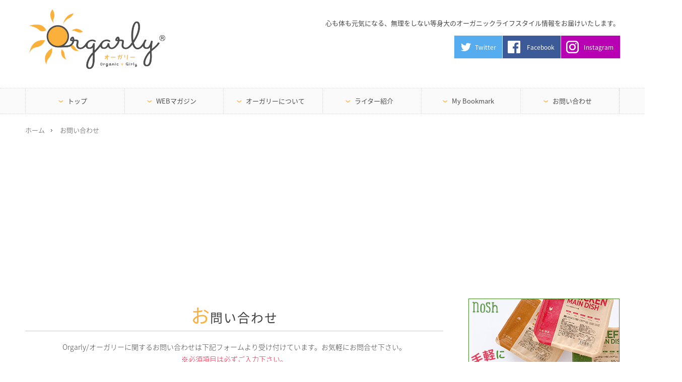

--- FILE ---
content_type: text/html; charset=UTF-8
request_url: https://www.orgarly.com/contact/
body_size: 35465
content:
<!DOCTYPE html>
<html class="pc" lang="ja">
<head prefix="og: http://ogp.me/ns# fb: http://ogp.me/ns/fb#">
<meta charset="UTF-8">
<!--[if IE]><meta http-equiv="X-UA-Compatible" content="IE=edge,chrome=1"><![endif]-->

<meta name="viewport" content="width=device-width,initial-scale=0.5,minimum-scale=1.0,maximum-scale=1.0,user-scalable=no">

<title>お問い合わせ | オーガニックライフスタイルWEBマガジン｜Orgarly オーガリー</title>
<link rel="apple-touch-icon" href="../../../../../image/apple_icone.png">

<link rel="pingback" href="https://www.orgarly.com/xmlrpc.php">
<meta name='robots' content='max-image-preview:large' />

<!-- All In One SEO Pack 3.7.1ob_start_detected [-1,-1] -->
<meta name="description"  content="Orgarly/オーガリーに関するお問い合わせは下記フォームより受け付けています。お気軽にお問合せ下さい。 ※必須項目は必ずご入力下さい。" />

<script type="application/ld+json" class="aioseop-schema">{"@context":"https://schema.org","@graph":[{"@type":"Organization","@id":"https://www.orgarly.com/#organization","url":"https://www.orgarly.com/","name":"オーガニックライフスタイルWEBマガジン｜Orgarly オーガリー","sameAs":[]},{"@type":"WebSite","@id":"https://www.orgarly.com/#website","url":"https://www.orgarly.com/","name":"オーガニックライフスタイルWEBマガジン｜Orgarly オーガリー","publisher":{"@id":"https://www.orgarly.com/#organization"}},{"@type":"WebPage","@id":"https://www.orgarly.com/contact/#webpage","url":"https://www.orgarly.com/contact/","inLanguage":"ja","name":"お問い合わせ","isPartOf":{"@id":"https://www.orgarly.com/#website"},"breadcrumb":{"@id":"https://www.orgarly.com/contact/#breadcrumblist"},"datePublished":"2017-08-31T07:39:59+09:00","dateModified":"2017-10-02T05:17:06+09:00"},{"@type":"BreadcrumbList","@id":"https://www.orgarly.com/contact/#breadcrumblist","itemListElement":[{"@type":"ListItem","position":1,"item":{"@type":"WebPage","@id":"https://www.orgarly.com/","url":"https://www.orgarly.com/","name":"オーガニックライフスタイルWEBマガジン｜Orgarly オーガリー"}},{"@type":"ListItem","position":2,"item":{"@type":"WebPage","@id":"https://www.orgarly.com/contact/","url":"https://www.orgarly.com/contact/","name":"お問い合わせ"}}]}]}</script>
<link rel="canonical" href="https://www.orgarly.com/contact/" />
<!-- All In One SEO Pack -->
<link rel="alternate" type="application/rss+xml" title="オーガニックライフスタイルWEBマガジン｜Orgarly オーガリー &raquo; フィード" href="https://www.orgarly.com/feed/" />
<link rel="alternate" type="application/rss+xml" title="オーガニックライフスタイルWEBマガジン｜Orgarly オーガリー &raquo; コメントフィード" href="https://www.orgarly.com/comments/feed/" />
<script type="text/javascript" id="wpp-js" src="https://www.orgarly.com/wp-content/plugins/wordpress-popular-posts/assets/js/wpp.min.js?ver=7.3.1" data-sampling="0" data-sampling-rate="100" data-api-url="https://www.orgarly.com/wp-json/wordpress-popular-posts" data-post-id="29" data-token="60a9338673" data-lang="0" data-debug="0"></script>
<script type="text/javascript">
/* <![CDATA[ */
window._wpemojiSettings = {"baseUrl":"https:\/\/s.w.org\/images\/core\/emoji\/15.0.3\/72x72\/","ext":".png","svgUrl":"https:\/\/s.w.org\/images\/core\/emoji\/15.0.3\/svg\/","svgExt":".svg","source":{"concatemoji":"https:\/\/www.orgarly.com\/wp-includes\/js\/wp-emoji-release.min.js?ver=6.5.7"}};
/*! This file is auto-generated */
!function(i,n){var o,s,e;function c(e){try{var t={supportTests:e,timestamp:(new Date).valueOf()};sessionStorage.setItem(o,JSON.stringify(t))}catch(e){}}function p(e,t,n){e.clearRect(0,0,e.canvas.width,e.canvas.height),e.fillText(t,0,0);var t=new Uint32Array(e.getImageData(0,0,e.canvas.width,e.canvas.height).data),r=(e.clearRect(0,0,e.canvas.width,e.canvas.height),e.fillText(n,0,0),new Uint32Array(e.getImageData(0,0,e.canvas.width,e.canvas.height).data));return t.every(function(e,t){return e===r[t]})}function u(e,t,n){switch(t){case"flag":return n(e,"\ud83c\udff3\ufe0f\u200d\u26a7\ufe0f","\ud83c\udff3\ufe0f\u200b\u26a7\ufe0f")?!1:!n(e,"\ud83c\uddfa\ud83c\uddf3","\ud83c\uddfa\u200b\ud83c\uddf3")&&!n(e,"\ud83c\udff4\udb40\udc67\udb40\udc62\udb40\udc65\udb40\udc6e\udb40\udc67\udb40\udc7f","\ud83c\udff4\u200b\udb40\udc67\u200b\udb40\udc62\u200b\udb40\udc65\u200b\udb40\udc6e\u200b\udb40\udc67\u200b\udb40\udc7f");case"emoji":return!n(e,"\ud83d\udc26\u200d\u2b1b","\ud83d\udc26\u200b\u2b1b")}return!1}function f(e,t,n){var r="undefined"!=typeof WorkerGlobalScope&&self instanceof WorkerGlobalScope?new OffscreenCanvas(300,150):i.createElement("canvas"),a=r.getContext("2d",{willReadFrequently:!0}),o=(a.textBaseline="top",a.font="600 32px Arial",{});return e.forEach(function(e){o[e]=t(a,e,n)}),o}function t(e){var t=i.createElement("script");t.src=e,t.defer=!0,i.head.appendChild(t)}"undefined"!=typeof Promise&&(o="wpEmojiSettingsSupports",s=["flag","emoji"],n.supports={everything:!0,everythingExceptFlag:!0},e=new Promise(function(e){i.addEventListener("DOMContentLoaded",e,{once:!0})}),new Promise(function(t){var n=function(){try{var e=JSON.parse(sessionStorage.getItem(o));if("object"==typeof e&&"number"==typeof e.timestamp&&(new Date).valueOf()<e.timestamp+604800&&"object"==typeof e.supportTests)return e.supportTests}catch(e){}return null}();if(!n){if("undefined"!=typeof Worker&&"undefined"!=typeof OffscreenCanvas&&"undefined"!=typeof URL&&URL.createObjectURL&&"undefined"!=typeof Blob)try{var e="postMessage("+f.toString()+"("+[JSON.stringify(s),u.toString(),p.toString()].join(",")+"));",r=new Blob([e],{type:"text/javascript"}),a=new Worker(URL.createObjectURL(r),{name:"wpTestEmojiSupports"});return void(a.onmessage=function(e){c(n=e.data),a.terminate(),t(n)})}catch(e){}c(n=f(s,u,p))}t(n)}).then(function(e){for(var t in e)n.supports[t]=e[t],n.supports.everything=n.supports.everything&&n.supports[t],"flag"!==t&&(n.supports.everythingExceptFlag=n.supports.everythingExceptFlag&&n.supports[t]);n.supports.everythingExceptFlag=n.supports.everythingExceptFlag&&!n.supports.flag,n.DOMReady=!1,n.readyCallback=function(){n.DOMReady=!0}}).then(function(){return e}).then(function(){var e;n.supports.everything||(n.readyCallback(),(e=n.source||{}).concatemoji?t(e.concatemoji):e.wpemoji&&e.twemoji&&(t(e.twemoji),t(e.wpemoji)))}))}((window,document),window._wpemojiSettings);
/* ]]> */
</script>
<link rel='stylesheet' id='mw-wp-form-css' href='https://www.orgarly.com/wp-content/plugins/mw-wp-form/css/style.css?ver=6.5.7' type='text/css' media='all' />
<link rel='stylesheet' id='style-css' href='https://www.orgarly.com/wp-content/themes/innovate_hack_tcd025/style.css?ver=3.3' type='text/css' media='screen' />
<style id='wp-emoji-styles-inline-css' type='text/css'>

	img.wp-smiley, img.emoji {
		display: inline !important;
		border: none !important;
		box-shadow: none !important;
		height: 1em !important;
		width: 1em !important;
		margin: 0 0.07em !important;
		vertical-align: -0.1em !important;
		background: none !important;
		padding: 0 !important;
	}
</style>
<link rel='stylesheet' id='wp-block-library-css' href='https://www.orgarly.com/wp-includes/css/dist/block-library/style.min.css?ver=6.5.7' type='text/css' media='all' />
<style id='classic-theme-styles-inline-css' type='text/css'>
/*! This file is auto-generated */
.wp-block-button__link{color:#fff;background-color:#32373c;border-radius:9999px;box-shadow:none;text-decoration:none;padding:calc(.667em + 2px) calc(1.333em + 2px);font-size:1.125em}.wp-block-file__button{background:#32373c;color:#fff;text-decoration:none}
</style>
<style id='global-styles-inline-css' type='text/css'>
body{--wp--preset--color--black: #000000;--wp--preset--color--cyan-bluish-gray: #abb8c3;--wp--preset--color--white: #ffffff;--wp--preset--color--pale-pink: #f78da7;--wp--preset--color--vivid-red: #cf2e2e;--wp--preset--color--luminous-vivid-orange: #ff6900;--wp--preset--color--luminous-vivid-amber: #fcb900;--wp--preset--color--light-green-cyan: #7bdcb5;--wp--preset--color--vivid-green-cyan: #00d084;--wp--preset--color--pale-cyan-blue: #8ed1fc;--wp--preset--color--vivid-cyan-blue: #0693e3;--wp--preset--color--vivid-purple: #9b51e0;--wp--preset--gradient--vivid-cyan-blue-to-vivid-purple: linear-gradient(135deg,rgba(6,147,227,1) 0%,rgb(155,81,224) 100%);--wp--preset--gradient--light-green-cyan-to-vivid-green-cyan: linear-gradient(135deg,rgb(122,220,180) 0%,rgb(0,208,130) 100%);--wp--preset--gradient--luminous-vivid-amber-to-luminous-vivid-orange: linear-gradient(135deg,rgba(252,185,0,1) 0%,rgba(255,105,0,1) 100%);--wp--preset--gradient--luminous-vivid-orange-to-vivid-red: linear-gradient(135deg,rgba(255,105,0,1) 0%,rgb(207,46,46) 100%);--wp--preset--gradient--very-light-gray-to-cyan-bluish-gray: linear-gradient(135deg,rgb(238,238,238) 0%,rgb(169,184,195) 100%);--wp--preset--gradient--cool-to-warm-spectrum: linear-gradient(135deg,rgb(74,234,220) 0%,rgb(151,120,209) 20%,rgb(207,42,186) 40%,rgb(238,44,130) 60%,rgb(251,105,98) 80%,rgb(254,248,76) 100%);--wp--preset--gradient--blush-light-purple: linear-gradient(135deg,rgb(255,206,236) 0%,rgb(152,150,240) 100%);--wp--preset--gradient--blush-bordeaux: linear-gradient(135deg,rgb(254,205,165) 0%,rgb(254,45,45) 50%,rgb(107,0,62) 100%);--wp--preset--gradient--luminous-dusk: linear-gradient(135deg,rgb(255,203,112) 0%,rgb(199,81,192) 50%,rgb(65,88,208) 100%);--wp--preset--gradient--pale-ocean: linear-gradient(135deg,rgb(255,245,203) 0%,rgb(182,227,212) 50%,rgb(51,167,181) 100%);--wp--preset--gradient--electric-grass: linear-gradient(135deg,rgb(202,248,128) 0%,rgb(113,206,126) 100%);--wp--preset--gradient--midnight: linear-gradient(135deg,rgb(2,3,129) 0%,rgb(40,116,252) 100%);--wp--preset--font-size--small: 13px;--wp--preset--font-size--medium: 20px;--wp--preset--font-size--large: 36px;--wp--preset--font-size--x-large: 42px;--wp--preset--spacing--20: 0.44rem;--wp--preset--spacing--30: 0.67rem;--wp--preset--spacing--40: 1rem;--wp--preset--spacing--50: 1.5rem;--wp--preset--spacing--60: 2.25rem;--wp--preset--spacing--70: 3.38rem;--wp--preset--spacing--80: 5.06rem;--wp--preset--shadow--natural: 6px 6px 9px rgba(0, 0, 0, 0.2);--wp--preset--shadow--deep: 12px 12px 50px rgba(0, 0, 0, 0.4);--wp--preset--shadow--sharp: 6px 6px 0px rgba(0, 0, 0, 0.2);--wp--preset--shadow--outlined: 6px 6px 0px -3px rgba(255, 255, 255, 1), 6px 6px rgba(0, 0, 0, 1);--wp--preset--shadow--crisp: 6px 6px 0px rgba(0, 0, 0, 1);}:where(.is-layout-flex){gap: 0.5em;}:where(.is-layout-grid){gap: 0.5em;}body .is-layout-flex{display: flex;}body .is-layout-flex{flex-wrap: wrap;align-items: center;}body .is-layout-flex > *{margin: 0;}body .is-layout-grid{display: grid;}body .is-layout-grid > *{margin: 0;}:where(.wp-block-columns.is-layout-flex){gap: 2em;}:where(.wp-block-columns.is-layout-grid){gap: 2em;}:where(.wp-block-post-template.is-layout-flex){gap: 1.25em;}:where(.wp-block-post-template.is-layout-grid){gap: 1.25em;}.has-black-color{color: var(--wp--preset--color--black) !important;}.has-cyan-bluish-gray-color{color: var(--wp--preset--color--cyan-bluish-gray) !important;}.has-white-color{color: var(--wp--preset--color--white) !important;}.has-pale-pink-color{color: var(--wp--preset--color--pale-pink) !important;}.has-vivid-red-color{color: var(--wp--preset--color--vivid-red) !important;}.has-luminous-vivid-orange-color{color: var(--wp--preset--color--luminous-vivid-orange) !important;}.has-luminous-vivid-amber-color{color: var(--wp--preset--color--luminous-vivid-amber) !important;}.has-light-green-cyan-color{color: var(--wp--preset--color--light-green-cyan) !important;}.has-vivid-green-cyan-color{color: var(--wp--preset--color--vivid-green-cyan) !important;}.has-pale-cyan-blue-color{color: var(--wp--preset--color--pale-cyan-blue) !important;}.has-vivid-cyan-blue-color{color: var(--wp--preset--color--vivid-cyan-blue) !important;}.has-vivid-purple-color{color: var(--wp--preset--color--vivid-purple) !important;}.has-black-background-color{background-color: var(--wp--preset--color--black) !important;}.has-cyan-bluish-gray-background-color{background-color: var(--wp--preset--color--cyan-bluish-gray) !important;}.has-white-background-color{background-color: var(--wp--preset--color--white) !important;}.has-pale-pink-background-color{background-color: var(--wp--preset--color--pale-pink) !important;}.has-vivid-red-background-color{background-color: var(--wp--preset--color--vivid-red) !important;}.has-luminous-vivid-orange-background-color{background-color: var(--wp--preset--color--luminous-vivid-orange) !important;}.has-luminous-vivid-amber-background-color{background-color: var(--wp--preset--color--luminous-vivid-amber) !important;}.has-light-green-cyan-background-color{background-color: var(--wp--preset--color--light-green-cyan) !important;}.has-vivid-green-cyan-background-color{background-color: var(--wp--preset--color--vivid-green-cyan) !important;}.has-pale-cyan-blue-background-color{background-color: var(--wp--preset--color--pale-cyan-blue) !important;}.has-vivid-cyan-blue-background-color{background-color: var(--wp--preset--color--vivid-cyan-blue) !important;}.has-vivid-purple-background-color{background-color: var(--wp--preset--color--vivid-purple) !important;}.has-black-border-color{border-color: var(--wp--preset--color--black) !important;}.has-cyan-bluish-gray-border-color{border-color: var(--wp--preset--color--cyan-bluish-gray) !important;}.has-white-border-color{border-color: var(--wp--preset--color--white) !important;}.has-pale-pink-border-color{border-color: var(--wp--preset--color--pale-pink) !important;}.has-vivid-red-border-color{border-color: var(--wp--preset--color--vivid-red) !important;}.has-luminous-vivid-orange-border-color{border-color: var(--wp--preset--color--luminous-vivid-orange) !important;}.has-luminous-vivid-amber-border-color{border-color: var(--wp--preset--color--luminous-vivid-amber) !important;}.has-light-green-cyan-border-color{border-color: var(--wp--preset--color--light-green-cyan) !important;}.has-vivid-green-cyan-border-color{border-color: var(--wp--preset--color--vivid-green-cyan) !important;}.has-pale-cyan-blue-border-color{border-color: var(--wp--preset--color--pale-cyan-blue) !important;}.has-vivid-cyan-blue-border-color{border-color: var(--wp--preset--color--vivid-cyan-blue) !important;}.has-vivid-purple-border-color{border-color: var(--wp--preset--color--vivid-purple) !important;}.has-vivid-cyan-blue-to-vivid-purple-gradient-background{background: var(--wp--preset--gradient--vivid-cyan-blue-to-vivid-purple) !important;}.has-light-green-cyan-to-vivid-green-cyan-gradient-background{background: var(--wp--preset--gradient--light-green-cyan-to-vivid-green-cyan) !important;}.has-luminous-vivid-amber-to-luminous-vivid-orange-gradient-background{background: var(--wp--preset--gradient--luminous-vivid-amber-to-luminous-vivid-orange) !important;}.has-luminous-vivid-orange-to-vivid-red-gradient-background{background: var(--wp--preset--gradient--luminous-vivid-orange-to-vivid-red) !important;}.has-very-light-gray-to-cyan-bluish-gray-gradient-background{background: var(--wp--preset--gradient--very-light-gray-to-cyan-bluish-gray) !important;}.has-cool-to-warm-spectrum-gradient-background{background: var(--wp--preset--gradient--cool-to-warm-spectrum) !important;}.has-blush-light-purple-gradient-background{background: var(--wp--preset--gradient--blush-light-purple) !important;}.has-blush-bordeaux-gradient-background{background: var(--wp--preset--gradient--blush-bordeaux) !important;}.has-luminous-dusk-gradient-background{background: var(--wp--preset--gradient--luminous-dusk) !important;}.has-pale-ocean-gradient-background{background: var(--wp--preset--gradient--pale-ocean) !important;}.has-electric-grass-gradient-background{background: var(--wp--preset--gradient--electric-grass) !important;}.has-midnight-gradient-background{background: var(--wp--preset--gradient--midnight) !important;}.has-small-font-size{font-size: var(--wp--preset--font-size--small) !important;}.has-medium-font-size{font-size: var(--wp--preset--font-size--medium) !important;}.has-large-font-size{font-size: var(--wp--preset--font-size--large) !important;}.has-x-large-font-size{font-size: var(--wp--preset--font-size--x-large) !important;}
.wp-block-navigation a:where(:not(.wp-element-button)){color: inherit;}
:where(.wp-block-post-template.is-layout-flex){gap: 1.25em;}:where(.wp-block-post-template.is-layout-grid){gap: 1.25em;}
:where(.wp-block-columns.is-layout-flex){gap: 2em;}:where(.wp-block-columns.is-layout-grid){gap: 2em;}
.wp-block-pullquote{font-size: 1.5em;line-height: 1.6;}
</style>
<link rel='stylesheet' id='wordpress-popular-posts-css-css' href='https://www.orgarly.com/wp-content/plugins/wordpress-popular-posts/assets/css/wpp.css?ver=7.3.1' type='text/css' media='all' />
<link rel='stylesheet' id='simple-favorites-css' href='https://www.orgarly.com/wp-content/plugins/favorites/assets/css/favorites.css?ver=2.3.2' type='text/css' media='all' />
<link rel='stylesheet' id='algolia-autocomplete-css' href='https://www.orgarly.com/wp-content/plugins/search-by-algolia-instant-relevant-results/includes/../css/algolia-autocomplete.css?ver=2.11.2' type='text/css' media='screen' />
<script type="text/javascript" src="https://www.orgarly.com/wp-content/plugins/tabber-tabs-widget/js/tabber-minimized.js?ver=6.5.7" id="tabbertabs-js"></script>
<script type="text/javascript" src="https://www.orgarly.com/wp-includes/js/jquery/jquery.min.js?ver=3.7.1" id="jquery-core-js"></script>
<script type="text/javascript" src="https://www.orgarly.com/wp-includes/js/jquery/jquery-migrate.min.js?ver=3.4.1" id="jquery-migrate-js"></script>
<script type="text/javascript" id="favorites-js-extra">
/* <![CDATA[ */
var favorites_data = {"ajaxurl":"https:\/\/www.orgarly.com\/wp-admin\/admin-ajax.php","nonce":"b8438e9629","favorite":"<span><strong>\u2665<\/strong> <label>My Bookmark\u306b<\/label>\u8ffd\u52a0<\/span>","favorited":"<span><strong class=\"pc\">\u2661<\/strong><strong class=\"sma\">\u2665<\/strong><label> My Bookmark\u304b\u3089\u524a\u9664<label><\/span>","includecount":"","indicate_loading":"","loading_text":"Loading","loading_image":"","loading_image_active":"","loading_image_preload":"","cache_enabled":"1","button_options":{"button_type":"custom","custom_colors":false,"box_shadow":false,"include_count":false,"default":{"background_default":false,"border_default":false,"text_default":false,"icon_default":false,"count_default":false},"active":{"background_active":false,"border_active":false,"text_active":false,"icon_active":false,"count_active":false}},"authentication_modal_content":"<p>Please login to add favorites.<\/p><p><a href=\"#\" data-favorites-modal-close>Dismiss this notice<\/a><\/p>","authentication_redirect":"","dev_mode":"","logged_in":"","user_id":"0","authentication_redirect_url":"https:\/\/www.orgarly.com\/wp-login.php"};
/* ]]> */
</script>
<script type="text/javascript" src="https://www.orgarly.com/wp-content/plugins/favorites/assets/js/favorites.min.js?ver=2.3.2" id="favorites-js"></script>
<script type="text/javascript" src="https://www.orgarly.com/wp-includes/js/underscore.min.js?ver=1.13.4" id="underscore-js"></script>
<script type="text/javascript" id="wp-util-js-extra">
/* <![CDATA[ */
var _wpUtilSettings = {"ajax":{"url":"\/wp-admin\/admin-ajax.php"}};
/* ]]> */
</script>
<script type="text/javascript" src="https://www.orgarly.com/wp-includes/js/wp-util.min.js?ver=6.5.7" id="wp-util-js"></script>
<script type="text/javascript" src="https://www.orgarly.com/wp-content/plugins/search-by-algolia-instant-relevant-results/includes/../js/algoliasearch/algoliasearch.jquery.min.js?ver=2.11.2" id="algolia-search-js"></script>
<script type="text/javascript" src="https://www.orgarly.com/wp-content/plugins/search-by-algolia-instant-relevant-results/includes/../js/autocomplete.js/autocomplete.min.js?ver=2.11.2" id="algolia-autocomplete-js"></script>
<script type="text/javascript" src="https://www.orgarly.com/wp-content/plugins/search-by-algolia-instant-relevant-results/includes/../js/autocomplete-noconflict.js?ver=2.11.2" id="algolia-autocomplete-noconflict-js"></script>
<script type="text/javascript" id="eio-lazy-load-js-extra">
/* <![CDATA[ */
var eio_lazy_vars = {"exactdn_domain":"","skip_autoscale":"0"};
/* ]]> */
</script>
<script type="text/javascript" src="https://www.orgarly.com/wp-content/plugins/ewww-image-optimizer/includes/lazysizes.min.js?ver=600" id="eio-lazy-load-js"></script>
<link rel="https://api.w.org/" href="https://www.orgarly.com/wp-json/" /><link rel="alternate" type="application/json" href="https://www.orgarly.com/wp-json/wp/v2/pages/29" /><link rel='shortlink' href='https://www.orgarly.com/?p=29' />
<link rel="alternate" type="application/json+oembed" href="https://www.orgarly.com/wp-json/oembed/1.0/embed?url=https%3A%2F%2Fwww.orgarly.com%2Fcontact%2F" />
<link rel="alternate" type="text/xml+oembed" href="https://www.orgarly.com/wp-json/oembed/1.0/embed?url=https%3A%2F%2Fwww.orgarly.com%2Fcontact%2F&#038;format=xml" />
<script type="text/javascript">document.write('<style type="text/css">.tabber{display:none;}<\/style>');</script><link rel="stylesheet" type="text/css" media="screen" href="/wp-content/plugins/tabber-tabs-widget/tabber.css" />            <style id="wpp-loading-animation-styles">@-webkit-keyframes bgslide{from{background-position-x:0}to{background-position-x:-200%}}@keyframes bgslide{from{background-position-x:0}to{background-position-x:-200%}}.wpp-widget-block-placeholder,.wpp-shortcode-placeholder{margin:0 auto;width:60px;height:3px;background:#dd3737;background:linear-gradient(90deg,#dd3737 0%,#571313 10%,#dd3737 100%);background-size:200% auto;border-radius:3px;-webkit-animation:bgslide 1s infinite linear;animation:bgslide 1s infinite linear}</style>
            
<script src="https://www.orgarly.com/wp-content/themes/innovate_hack_tcd025/js/modernizr.js?ver=3.3"></script>
<script src="https://www.orgarly.com/wp-content/themes/innovate_hack_tcd025/js/jscript.js?ver=3.3"></script>
<link rel="stylesheet" href="https://www.orgarly.com/wp-content/themes/innovate_hack_tcd025/article.css?ver=3.3">
<link rel="stylesheet" media="screen and (max-width:671px)" href="https://www.orgarly.com/wp-content/themes/innovate_hack_tcd025/responsive.css?ver=3.3">
<link rel="stylesheet" media="screen and (max-width:671px)" href="https://www.orgarly.com/wp-content/themes/innovate_hack_tcd025/responsive-article.css?ver=3.3">
<link rel="stylesheet" href="https://www.orgarly.com/wp-content/themes/innovate_hack_tcd025/japanese.css?ver=3.3">

<!--[if lt IE 9]>
<script src="https://www.orgarly.com/wp-content/themes/innovate_hack_tcd025/js/html5.js?ver=3.3"></script>
<![endif]-->

<style type="text/css">

body { font-size:14px; }

#logo { top:-12px; left:0px; }

a:hover, #header_button li a:hover, #header_button li a.active, #header_menu li a:hover, #copyright_area a:hover, #bread_crumb .last, .styled_post_list1 li a:hover, .post_meta a:hover
 { color:#FBB03B; }

.design_date, #load_post a:hover, #header_category_list, #header_tag_list, #header_button li#category_button a:before, #header_button li#recommend_button a:before, #header_button li#tag_button a:before, #header_button li#misc_button a:before, #header_recommend_list a:before, #header_misc_list a:before,
 .pc #global_menu ul a:hover, .pc #global_menu ul ul a:hover, #post_list_tab li a:hover, #return_top a:hover, #wp-calendar td a:hover, #wp-calendar #prev a:hover, #wp-calendar #next a:hover, .widget_search #search-btn input:hover, .widget_search #searchsubmit:hover,
  #related_post .image:hover img, #submit_comment:hover, #post_pagination a:hover, #post_pagination p, .tcdw_category_list_widget a:hover, .mobile #global_menu ul a:hover, a.menu_button:hover, #load_post a:hover, #footer_social_link li a:hover, .author_info_link:hover, .author_info .author_social_link li.author_link a:hover
   { background-color:#FBB03B; }

#comment_textarea textarea:focus, #guest_info input:focus, .single_headline, #related_post .image:hover img, .post_list .image:hover img, .styled_post_list1 .image:hover img
 { border-color:#FBB03B; }


</style>

<script>
  (function(i,s,o,g,r,a,m){i['GoogleAnalyticsObject']=r;i[r]=i[r]||function(){
  (i[r].q=i[r].q||[]).push(arguments)},i[r].l=1*new Date();a=s.createElement(o),
  m=s.getElementsByTagName(o)[0];a.async=1;a.src=g;m.parentNode.insertBefore(a,m)
  })(window,document,'script','https://www.google-analytics.com/analytics.js','ga');

  ga('create', 'UA-48158991-4', 'auto');
  ga('send', 'pageview');

</script>

<link rel="stylesheet" href="https://www.orgarly.com/wp-content/themes/innovate_hack_tcd025/js/owl.carousel.css?ver=3.3" type="text/css" />
<script type="text/javascript" src="https://www.orgarly.com/wp-content/themes/innovate_hack_tcd025/js/owl.carousel.min.js?ver=3.3"></script>
<script type="text/javascript">
jQuery(window).on('load',function() {
 jQuery("#recent_post_slider").owlCarousel({
  loop: true,
  autoplay: true,
  autoplaySpeed: 700,
  autoplayTimeout: 7000,
  autoplayHoverPause: true,
  responsive:{
    0:{ items:2, margin:10, nav:false },
    640:{ items:5, margin:10, nav:true, navSpeed:700 }
  }
 });
});
</script>

<style type="text/css"></style><script type="text/javascript">var algolia = {"debug":false,"application_id":"B2HPBVZ9IX","search_api_key":"bab8f80fa785e980a44624735ec89a7a","powered_by_enabled":true,"query":"","autocomplete":{"sources":[{"index_id":"terms_post_tag","index_name":"wp_terms_post_tag","label":"\u30bf\u30b0","admin_name":"\u30bf\u30b0","position":0,"max_suggestions":3,"tmpl_suggestion":"autocomplete-term-suggestion","enabled":true},{"index_id":"posts_post","index_name":"wp_posts_post","label":"\u6295\u7a3f","admin_name":"\u6295\u7a3f","position":1,"max_suggestions":5,"tmpl_suggestion":"autocomplete-post-suggestion","enabled":true},{"index_id":"terms_category","index_name":"wp_terms_category","label":"\u30ab\u30c6\u30b4\u30ea\u30fc","admin_name":"\u30ab\u30c6\u30b4\u30ea\u30fc","position":2,"max_suggestions":3,"tmpl_suggestion":"autocomplete-term-suggestion","enabled":true}],"input_selector":"input[name='s']:not('.no-autocomplete')"},"indices":{"posts_post":{"name":"wp_posts_post","id":"posts_post","enabled":true,"replicas":[]},"terms_category":{"name":"wp_terms_category","id":"terms_category","enabled":true,"replicas":[]},"terms_post_tag":{"name":"wp_terms_post_tag","id":"terms_post_tag","enabled":true,"replicas":[]}}};</script><noscript><style>.lazyload[data-src]{display:none !important;}</style></noscript><style>.lazyload{background-image:none !important;}</style><script type="text/html" id="tmpl-autocomplete-header">
  <div class="autocomplete-header lazyload">
	<div class="autocomplete-header-title lazyload">{{{ data.label }}}</div>
	<div class="clear lazyload"></div>
  </div>
</script>

<script type="text/html" id="tmpl-autocomplete-post-suggestion">
  <a class="suggestion-link" href="{{ data.permalink }}" title="{{ data.post_title }}">
	<# if ( data.images.thumbnail ) { #>
	  <img class="suggestion-post-thumbnail" src="{{ data.images.thumbnail.url }}" alt="{{ data.post_title }}">
	  <# } #>
		<div class="suggestion-post-attributes lazyload">
		  <span class="suggestion-post-title">{{{ data._highlightResult.post_title.value }}}</span>
		  <# if ( data._snippetResult['content'] ) { #>
			<span class="suggestion-post-content">{{{ data._snippetResult['content'].value }}}</span>
			<# } #>
		</div>
  </a>
</script>

<script type="text/html" id="tmpl-autocomplete-term-suggestion">
  <a class="suggestion-link" href="{{ data.permalink }}" title="{{ data.name }}">
	<svg viewBox="0 0 21 21" width="21" height="21">
	  <svg width="21" height="21" viewBox="0 0 21 21">
		<path
			d="M4.662 8.72l-1.23 1.23c-.682.682-.68 1.792.004 2.477l5.135 5.135c.7.693 1.8.688 2.48.005l1.23-1.23 5.35-5.346c.31-.31.54-.92.51-1.36l-.32-4.29c-.09-1.09-1.05-2.06-2.15-2.14l-4.3-.33c-.43-.03-1.05.2-1.36.51l-.79.8-2.27 2.28-2.28 2.27zm9.826-.98c.69 0 1.25-.56 1.25-1.25s-.56-1.25-1.25-1.25-1.25.56-1.25 1.25.56 1.25 1.25 1.25z"
			fill-rule="evenodd"></path>
	  </svg>
	</svg>
	<span class="suggestion-post-title">{{{ data._highlightResult.name.value }}}</span>
  </a>
</script>

<script type="text/html" id="tmpl-autocomplete-user-suggestion">
  <a class="suggestion-link user-suggestion-link" href="{{ data.posts_url }}" title="{{ data.display_name }}">
	<# if ( data.avatar_url ) { #>
	  <img class="suggestion-user-thumbnail" src="{{ data.avatar_url }}" alt="{{ data.display_name }}">
	  <# } #>

		<span class="suggestion-post-title">{{{ data._highlightResult.display_name.value }}}</span>
  </a>
</script>

<script type="text/html" id="tmpl-autocomplete-footer">
  <div class="autocomplete-footer lazyload">
	<div class="autocomplete-footer-branding lazyload">
	  <a href="#" class="algolia-powered-by-link" title="Algolia">
		<svg width="130" viewBox="0 0 130 18" xmlns="http://www.w3.org/2000/svg">
		  <title>Search by Algolia</title>
		  <defs>
			<linearGradient x1="-36.868%" y1="134.936%" x2="129.432%" y2="-27.7%" id="a">
			  <stop stop-color="#00AEFF" offset="0%"/>
			  <stop stop-color="#3369E7" offset="100%"/>
			</linearGradient>
		  </defs>
		  <g fill="none" fill-rule="evenodd">
			<path
				d="M59.399.022h13.299a2.372 2.372 0 0 1 2.377 2.364V15.62a2.372 2.372 0 0 1-2.377 2.364H59.399a2.372 2.372 0 0 1-2.377-2.364V2.381A2.368 2.368 0 0 1 59.399.022z"
				fill="url(#a)"/>
			<path
				d="M66.257 4.56c-2.815 0-5.1 2.272-5.1 5.078 0 2.806 2.284 5.072 5.1 5.072 2.815 0 5.1-2.272 5.1-5.078 0-2.806-2.279-5.072-5.1-5.072zm0 8.652c-1.983 0-3.593-1.602-3.593-3.574 0-1.972 1.61-3.574 3.593-3.574 1.983 0 3.593 1.602 3.593 3.574a3.582 3.582 0 0 1-3.593 3.574zm0-6.418v2.664c0 .076.082.131.153.093l2.377-1.226c.055-.027.071-.093.044-.147a2.96 2.96 0 0 0-2.465-1.487c-.055 0-.11.044-.11.104l.001-.001zm-3.33-1.956l-.312-.311a.783.783 0 0 0-1.106 0l-.372.37a.773.773 0 0 0 0 1.101l.307.305c.049.049.121.038.164-.011.181-.245.378-.479.597-.697.225-.223.455-.42.707-.599.055-.033.06-.109.016-.158h-.001zm5.001-.806v-.616a.781.781 0 0 0-.783-.779h-1.824a.78.78 0 0 0-.783.779v.632c0 .071.066.12.137.104a5.736 5.736 0 0 1 1.588-.223c.52 0 1.035.071 1.534.207a.106.106 0 0 0 .131-.104z"
				fill="#FFF"/>
			<path
				d="M102.162 13.762c0 1.455-.372 2.517-1.123 3.193-.75.676-1.895 1.013-3.44 1.013-.564 0-1.736-.109-2.673-.316l.345-1.689c.783.163 1.819.207 2.361.207.86 0 1.473-.174 1.84-.523.367-.349.548-.866.548-1.553v-.349a6.374 6.374 0 0 1-.838.316 4.151 4.151 0 0 1-1.194.158 4.515 4.515 0 0 1-1.616-.278 3.385 3.385 0 0 1-1.254-.817 3.744 3.744 0 0 1-.811-1.351c-.192-.539-.29-1.504-.29-2.212 0-.665.104-1.498.307-2.054a3.925 3.925 0 0 1 .904-1.433 4.124 4.124 0 0 1 1.441-.926 5.31 5.31 0 0 1 1.945-.365c.696 0 1.337.087 1.961.191a15.86 15.86 0 0 1 1.588.332v8.456h-.001zm-5.954-4.206c0 .893.197 1.885.592 2.299.394.414.904.621 1.528.621.34 0 .663-.049.964-.142a2.75 2.75 0 0 0 .734-.332v-5.29a8.531 8.531 0 0 0-1.413-.18c-.778-.022-1.369.294-1.786.801-.411.507-.619 1.395-.619 2.223zm16.12 0c0 .719-.104 1.264-.318 1.858a4.389 4.389 0 0 1-.904 1.52c-.389.42-.854.746-1.402.975-.548.229-1.391.36-1.813.36-.422-.005-1.26-.125-1.802-.36a4.088 4.088 0 0 1-1.397-.975 4.486 4.486 0 0 1-.909-1.52 5.037 5.037 0 0 1-.329-1.858c0-.719.099-1.411.318-1.999.219-.588.526-1.09.92-1.509.394-.42.865-.741 1.402-.97a4.547 4.547 0 0 1 1.786-.338 4.69 4.69 0 0 1 1.791.338c.548.229 1.019.55 1.402.97.389.42.69.921.909 1.509.23.588.345 1.28.345 1.999h.001zm-2.191.005c0-.921-.203-1.689-.597-2.223-.394-.539-.948-.806-1.654-.806-.707 0-1.26.267-1.654.806-.394.539-.586 1.302-.586 2.223 0 .932.197 1.558.592 2.098.394.545.948.812 1.654.812.707 0 1.26-.272 1.654-.812.394-.545.592-1.166.592-2.098h-.001zm6.962 4.707c-3.511.016-3.511-2.822-3.511-3.274L113.583.926l2.142-.338v10.003c0 .256 0 1.88 1.375 1.885v1.792h-.001zm3.774 0h-2.153V5.072l2.153-.338v9.534zm-1.079-10.542c.718 0 1.304-.578 1.304-1.291 0-.714-.581-1.291-1.304-1.291-.723 0-1.304.578-1.304 1.291 0 .714.586 1.291 1.304 1.291zm6.431 1.013c.707 0 1.304.087 1.786.262.482.174.871.42 1.156.73.285.311.488.735.608 1.182.126.447.186.937.186 1.476v5.481a25.24 25.24 0 0 1-1.495.251c-.668.098-1.419.147-2.251.147a6.829 6.829 0 0 1-1.517-.158 3.213 3.213 0 0 1-1.178-.507 2.455 2.455 0 0 1-.761-.904c-.181-.37-.274-.893-.274-1.438 0-.523.104-.855.307-1.215.208-.36.487-.654.838-.883a3.609 3.609 0 0 1 1.227-.49 7.073 7.073 0 0 1 2.202-.103c.263.027.537.076.833.147v-.349c0-.245-.027-.479-.088-.697a1.486 1.486 0 0 0-.307-.583c-.148-.169-.34-.3-.581-.392a2.536 2.536 0 0 0-.915-.163c-.493 0-.942.06-1.353.131-.411.071-.75.153-1.008.245l-.257-1.749c.268-.093.668-.185 1.183-.278a9.335 9.335 0 0 1 1.66-.142l-.001-.001zm.181 7.731c.657 0 1.145-.038 1.484-.104v-2.168a5.097 5.097 0 0 0-1.978-.104c-.241.033-.46.098-.652.191a1.167 1.167 0 0 0-.466.392c-.121.169-.175.267-.175.523 0 .501.175.79.493.981.323.196.75.289 1.293.289h.001zM84.109 4.794c.707 0 1.304.087 1.786.262.482.174.871.42 1.156.73.29.316.487.735.608 1.182.126.447.186.937.186 1.476v5.481a25.24 25.24 0 0 1-1.495.251c-.668.098-1.419.147-2.251.147a6.829 6.829 0 0 1-1.517-.158 3.213 3.213 0 0 1-1.178-.507 2.455 2.455 0 0 1-.761-.904c-.181-.37-.274-.893-.274-1.438 0-.523.104-.855.307-1.215.208-.36.487-.654.838-.883a3.609 3.609 0 0 1 1.227-.49 7.073 7.073 0 0 1 2.202-.103c.257.027.537.076.833.147v-.349c0-.245-.027-.479-.088-.697a1.486 1.486 0 0 0-.307-.583c-.148-.169-.34-.3-.581-.392a2.536 2.536 0 0 0-.915-.163c-.493 0-.942.06-1.353.131-.411.071-.75.153-1.008.245l-.257-1.749c.268-.093.668-.185 1.183-.278a8.89 8.89 0 0 1 1.66-.142l-.001-.001zm.186 7.736c.657 0 1.145-.038 1.484-.104v-2.168a5.097 5.097 0 0 0-1.978-.104c-.241.033-.46.098-.652.191a1.167 1.167 0 0 0-.466.392c-.121.169-.175.267-.175.523 0 .501.175.79.493.981.318.191.75.289 1.293.289h.001zm8.682 1.738c-3.511.016-3.511-2.822-3.511-3.274L89.461.926l2.142-.338v10.003c0 .256 0 1.88 1.375 1.885v1.792h-.001z"
				fill="#182359"/>
			<path
				d="M5.027 11.025c0 .698-.252 1.246-.757 1.644-.505.397-1.201.596-2.089.596-.888 0-1.615-.138-2.181-.414v-1.214c.358.168.739.301 1.141.397.403.097.778.145 1.125.145.508 0 .884-.097 1.125-.29a.945.945 0 0 0 .363-.779.978.978 0 0 0-.333-.747c-.222-.204-.68-.446-1.375-.725-.716-.29-1.221-.621-1.515-.994-.294-.372-.44-.82-.44-1.343 0-.655.233-1.171.698-1.547.466-.376 1.09-.564 1.875-.564.752 0 1.5.165 2.245.494l-.408 1.047c-.698-.294-1.321-.44-1.869-.44-.415 0-.73.09-.945.271a.89.89 0 0 0-.322.717c0 .204.043.379.129.524.086.145.227.282.424.411.197.129.551.299 1.063.51.577.24.999.464 1.268.671.269.208.466.442.591.704.125.261.188.569.188.924l-.001.002zm3.98 2.24c-.924 0-1.646-.269-2.167-.808-.521-.539-.782-1.281-.782-2.226 0-.97.242-1.733.725-2.288.483-.555 1.148-.833 1.993-.833.784 0 1.404.238 1.858.714.455.476.682 1.132.682 1.966v.682H7.357c.018.577.174 1.02.467 1.329.294.31.707.465 1.241.465.351 0 .678-.033.98-.099a5.1 5.1 0 0 0 .975-.33v1.026a3.865 3.865 0 0 1-.935.312 5.723 5.723 0 0 1-1.08.091l.002-.001zm-.231-5.199c-.401 0-.722.127-.964.381s-.386.625-.432 1.112h2.696c-.007-.491-.125-.862-.354-1.115-.229-.252-.544-.379-.945-.379l-.001.001zm7.692 5.092l-.252-.827h-.043c-.286.362-.575.608-.865.739-.29.131-.662.196-1.117.196-.584 0-1.039-.158-1.367-.473-.328-.315-.491-.761-.491-1.337 0-.612.227-1.074.682-1.386.455-.312 1.148-.482 2.079-.51l1.026-.032v-.317c0-.38-.089-.663-.266-.851-.177-.188-.452-.282-.824-.282-.304 0-.596.045-.876.134a6.68 6.68 0 0 0-.806.317l-.408-.902a4.414 4.414 0 0 1 1.058-.384 4.856 4.856 0 0 1 1.085-.132c.756 0 1.326.165 1.711.494.385.329.577.847.577 1.552v4.002h-.902l-.001-.001zm-1.88-.859c.458 0 .826-.128 1.104-.384.278-.256.416-.615.416-1.077v-.516l-.763.032c-.594.021-1.027.121-1.297.298s-.406.448-.406.814c0 .265.079.47.236.615.158.145.394.218.709.218h.001zm7.557-5.189c.254 0 .464.018.628.054l-.124 1.176a2.383 2.383 0 0 0-.559-.064c-.505 0-.914.165-1.227.494-.313.329-.47.757-.47 1.284v3.105h-1.262V7.218h.988l.167 1.047h.064c.197-.354.454-.636.771-.843a1.83 1.83 0 0 1 1.023-.312h.001zm4.125 6.155c-.899 0-1.582-.262-2.049-.787-.467-.525-.701-1.277-.701-2.259 0-.999.244-1.767.733-2.304.489-.537 1.195-.806 2.119-.806.627 0 1.191.116 1.692.349l-.381 1.015c-.534-.208-.974-.312-1.321-.312-1.028 0-1.542.682-1.542 2.046 0 .666.128 1.166.384 1.501.256.335.631.502 1.125.502a3.23 3.23 0 0 0 1.595-.419v1.101a2.53 2.53 0 0 1-.722.285 4.356 4.356 0 0 1-.932.086v.002zm8.277-.107h-1.268V9.506c0-.458-.092-.8-.277-1.026-.184-.226-.477-.338-.878-.338-.53 0-.919.158-1.168.475-.249.317-.373.848-.373 1.593v2.949h-1.262V4.801h1.262v2.122c0 .34-.021.704-.064 1.09h.081a1.76 1.76 0 0 1 .717-.666c.306-.158.663-.236 1.072-.236 1.439 0 2.159.725 2.159 2.175v3.873l-.001-.001zm7.649-6.048c.741 0 1.319.269 1.732.806.414.537.62 1.291.62 2.261 0 .974-.209 1.732-.628 2.275-.419.542-1.001.814-1.746.814-.752 0-1.336-.27-1.751-.811h-.086l-.231.704h-.945V4.801h1.262v1.987l-.021.655-.032.553h.054c.401-.591.992-.886 1.772-.886zm-.328 1.031c-.508 0-.875.149-1.098.448-.224.299-.339.799-.346 1.501v.086c0 .723.115 1.247.344 1.571.229.324.603.486 1.123.486.448 0 .787-.177 1.018-.532.231-.354.346-.867.346-1.536 0-1.35-.462-2.025-1.386-2.025l-.001.001zm3.244-.924h1.375l1.209 3.368c.183.48.304.931.365 1.354h.043c.032-.197.091-.436.177-.717.086-.281.541-1.616 1.364-4.004h1.364l-2.541 6.73c-.462 1.235-1.232 1.853-2.31 1.853-.279 0-.551-.03-.816-.091v-.999c.19.043.406.064.65.064.609 0 1.037-.353 1.284-1.058l.22-.559-2.385-5.941h.001z"
				fill="#1D3657"/>
		  </g>
		</svg>
	  </a>
	</div>
  </div>
</script>

<script type="text/html" id="tmpl-autocomplete-empty">
  <div class="autocomplete-empty lazyload">
	  No results matched your query 	<span class="empty-query">"{{ data.query }}"</span>
  </div>
</script>

<script type="text/javascript">
  jQuery(function () {
	/* init Algolia client */
	var client = algoliasearch(algolia.application_id, algolia.search_api_key);

	/* setup default sources */
	var sources = [];
	jQuery.each(algolia.autocomplete.sources, function (i, config) {
	  var suggestion_template = wp.template(config['tmpl_suggestion']);
	  sources.push({
		source: algoliaAutocomplete.sources.hits(client.initIndex(config['index_name']), {
		  hitsPerPage: config['max_suggestions'],
		  attributesToSnippet: [
			'content:10'
		  ],
		  highlightPreTag: '__ais-highlight__',
		  highlightPostTag: '__/ais-highlight__'
		}),
		templates: {
		  header: function () {
			return wp.template('autocomplete-header')({
			  label: _.escape(config['label'])
			});
		  },
		  suggestion: function (hit) {
      if(hit.escaped === true) {
        return suggestion_template(hit);
      }
      hit.escaped = true;

			for (var key in hit._highlightResult) {
			  /* We do not deal with arrays. */
			  if (typeof hit._highlightResult[key].value !== 'string') {
				continue;
			  }
			  hit._highlightResult[key].value = _.escape(hit._highlightResult[key].value);
			  hit._highlightResult[key].value = hit._highlightResult[key].value.replace(/__ais-highlight__/g, '<em>').replace(/__\/ais-highlight__/g, '</em>');
			}

			for (var key in hit._snippetResult) {
			  /* We do not deal with arrays. */
			  if (typeof hit._snippetResult[key].value !== 'string') {
				continue;
			  }

			  hit._snippetResult[key].value = _.escape(hit._snippetResult[key].value);
			  hit._snippetResult[key].value = hit._snippetResult[key].value.replace(/__ais-highlight__/g, '<em>').replace(/__\/ais-highlight__/g, '</em>');
			}

			return suggestion_template(hit);
		  }
		}
	  });

	});

	/* Setup dropdown menus */
	jQuery(algolia.autocomplete.input_selector).each(function (i) {
	  var $searchInput = jQuery(this);

	  var config = {
		debug: algolia.debug,
		hint: false,
		openOnFocus: true,
		appendTo: 'body',
		templates: {
		  empty: wp.template('autocomplete-empty')
		}
	  };

	  if (algolia.powered_by_enabled) {
		config.templates.footer = wp.template('autocomplete-footer');
	  }

	  /* Instantiate autocomplete.js */
	  var autocomplete = algoliaAutocomplete($searchInput[0], config, sources)
	  .on('autocomplete:selected', function (e, suggestion) {
		/* Redirect the user when we detect a suggestion selection. */
		window.location.href = suggestion.permalink;
	  });

	  /* Force the dropdown to be re-drawn on scroll to handle fixed containers. */
	  jQuery(window).scroll(function() {
		if(autocomplete.autocomplete.getWrapper().style.display === "block") {
		  autocomplete.autocomplete.close();
		  autocomplete.autocomplete.open();
		}
	  });
	});

	jQuery(document).on("click", ".algolia-powered-by-link", function (e) {
	  e.preventDefault();
	  window.location = "https://www.algolia.com/?utm_source=WordPress&utm_medium=extension&utm_content=" + window.location.hostname + "&utm_campaign=poweredby";
	});
  });
</script>

<script src="/js/jquery-1.11.0.min.js"></script>

<script type="text/javascript">
    var $1110= $.noConflict(true);
</script>
<script type="text/javascript">
$1110(function() {
    //ロード or スクロールされると実行
  $1110(window).on('load scroll', function(){
    
    //ヘッダーの高さ分(80px)スクロールするとfixedクラスを追加
    if ($1110(window).scrollTop() > 150) {
      $1110('#global_menu_wrap').addClass('fixed');
      $1110('#return_top').addClass('fixed');
    } else {
      //80px以下だとfixedクラスを削除
      $1110('#global_menu_wrap').removeClass('fixed');
      $1110('#return_top').removeClass('fixed');
    }
      var scrollHeight = $1110(document).height();
  var scrollPosition = $1110(window).height() + $1110(window).scrollTop();
  if ((scrollHeight - scrollPosition) <= 230) {
      $1110('#footer_social_link').removeClass('fixed');
  } else {
    if ($1110(window).scrollTop() > 150) {
      $1110('#footer_social_link').addClass('fixed');
      $1110('#footer_social_link').removeClass('topfixed');
    }else{
      $1110('#footer_social_link').removeClass('fixed');
      $1110('#footer_social_link').addClass('topfixed');
    }
  }
 });
  
});

</script>

<link href="https://maxcdn.bootstrapcdn.com/font-awesome/4.7.0/css/font-awesome.min.css" rel="stylesheet" integrity="sha384-wvfXpqpZZVQGK6TAh5PVlGOfQNHSoD2xbE+QkPxCAFlNEevoEH3Sl0sibVcOQVnN" crossorigin="anonymous">
<link rel="stylesheet" type="text/css" href="../../../../../js/jquery.sidr.light.css">
<script type="text/javascript" src="../../../../../js/jquery.sidr.min.js"></script>

<script type="text/javascript">
$1110(function(){
$1110(".menu-item-48").click(function(){
    $1110(this).next("ul").slideToggle();
    $1110(this).children("ul").toggleClass("open");
}); 
$1110(".menu-item-50").click(function(){
    $1110(this).next("ul").slideToggle();
    $1110(this).children("ul").toggleClass("open");
}); 
});
</script>

<link rel="shortcut icon" type="image/x-icon" href="../../../../../image/favicon_og.ico">
<!-- Global Site Tag (gtag.js) - Google Analytics -->
<script async src="https://www.googletagmanager.com/gtag/js?id=UA-48158991-4"></script>
<script>
  window.dataLayer = window.dataLayer || [];
  function gtag(){dataLayer.push(arguments)};
  gtag('js', new Date());

  gtag('config', 'UA-48158991-4');
</script>
<script async src="//pagead2.googlesyndication.com/pagead/js/adsbygoogle.js"></script>
<script>
  (adsbygoogle = window.adsbygoogle || []).push({
    google_ad_client: "ca-pub-7092384897735948",
    enable_page_level_ads: true
  });
</script>

<script type="application/ld+json">
{
  "@context": "http://schema.org",
  "@type": "NewsArticle",
  "mainEntityOfPage": {
    "@type": "WebPage",
    "@id": "https://www.orgarly.com/contact/"
  },
  "headline": "Article headline",
  "image": {
    "@type": "ImageObject",
    "url": "",
    "height": 460,
    "width": 830
  },
  "datePublished": "2017/8/31",
  "dateModified": "2017/8/31",
  "author": {
    "@type": "Person",
    "name": "realadmin"
  },
   "publisher": {
    "@type": "Organization",
    "name": "オーガニックライフスタイルWEBマガジン｜Orgarly オーガリー",
    "logo": {
      "@type": "ImageObject",
      "url": "https://www.orgarly.com/wp-content/uploads/tcd-w/logo.png?1529322727",
      "width": 106,
      "height": 60
    }
  },
  "description": "<br />
<b>Warning</b>:  Use of undefined constant _aioseop_description - assumed '_aioseop_description' (this will throw an Error in a future version of PHP) in <b>/var/www/u1060236/www.orgarly.com/public_html/wp-content/themes/innovate_hack_tcd025/header.php</b> on line <b>156</b><br />
"
}
</script>
<script type="text/javascript">
//スムーズスクロール
$1110(function(){
   $1110('a[href^="#"]').click(function() {// # クリック処理
      var speed = 400; //スクロール速度ミリ秒
      var href= $1110(this).attr("href"); // アンカーの値取
      // 移動先を取得
      var target = $1110(href == "#" || href == "" ? 'html' : href);
      var position = target.offset().top;// 移動先を数値で取得
      // スムーススクロール
      $1110('body,html').animate({scrollTop:position}, speed, 'swing');
      return false;
   });
});
</script>
</head>
<body class="page-template-default page page-id-29 page-parent">



 <div id="header" class="lazyload">
  <div id="header_inner" class="lazyload">

   <!-- logo -->
   <div id='logo_image' class="lazyload">
<p id="logo"><a href=" https://www.orgarly.com/" title="オーガニックライフスタイルWEBマガジン｜Orgarly オーガリー" data-label="オーガニックライフスタイルWEBマガジン｜Orgarly オーガリー"><img src="[data-uri]" alt="オーガニックライフスタイルWEBマガジン｜Orgarly オーガリー" title="オーガニックライフスタイルWEBマガジン｜Orgarly オーガリー" data-src="https://www.orgarly.com/wp-content/uploads/tcd-w/logo.png?1769702183" class="lazyload" /><noscript><img src="https://www.orgarly.com/wp-content/uploads/tcd-w/logo.png?1769702183" alt="オーガニックライフスタイルWEBマガジン｜Orgarly オーガリー" title="オーガニックライフスタイルWEBマガジン｜Orgarly オーガリー" data-eio="l" /></noscript></a></p>
</div>

   <!-- banner1 -->
         
  </div><!-- END #header_inner -->
 </div><!-- END #header -->

 <!-- tagline -->

     <div id="header_description" class="lazyload">
  <p id="site_description">心も体も元気になる、無理をしない等身大のオーガニックライフスタイル情報をお届けいたします。</p>
</div>
  

  <!-- global menu -->
  <div id="global_menu_wrap" class="lazyload">
  <a href="#" class="menu_button">menu</a>
  <div id="global_menu" class="clearfix num6 lazyload">
   <ul id="menu-%e3%83%88%e3%83%83%e3%83%97%e3%83%a1%e3%83%8b%e3%83%a5%e3%83%bc-1" class="menu"><li class="menu-item menu-item-type-custom menu-item-object-custom menu-item-43"><a href="http://orgarly.com">トップ</a></li>
<li class="menu-item menu-item-type-custom menu-item-object-custom menu-item-has-children menu-item-48"><a>WEBマガジン</a>
<ul class="sub-menu">
	<li id="menu-item-57" class="menu-item menu-item-type-taxonomy menu-item-object-category menu-item-57"><a href="https://www.orgarly.com/interior/">インテリア・生活雑貨</a></li>
	<li id="menu-item-58" class="menu-item menu-item-type-taxonomy menu-item-object-category menu-item-58"><a href="https://www.orgarly.com/recipe/">レシピ・グルメ</a></li>
	<li id="menu-item-65" class="menu-item menu-item-type-taxonomy menu-item-object-category menu-item-65"><a href="https://www.orgarly.com/beauty/">美容・ヘアケア</a></li>
	<li id="menu-item-60" class="menu-item menu-item-type-taxonomy menu-item-object-category menu-item-60"><a href="https://www.orgarly.com/lifestyle/">ライフスタイル</a></li>
	<li id="menu-item-61" class="menu-item menu-item-type-taxonomy menu-item-object-category menu-item-61"><a href="https://www.orgarly.com/workstyle/">ワークスタイル</a></li>
	<li id="menu-item-62" class="menu-item menu-item-type-taxonomy menu-item-object-category menu-item-62"><a href="https://www.orgarly.com/health/">健康・お手当て</a></li>
</ul>
</li>
<li class="menu-item menu-item-type-custom menu-item-object-custom menu-item-has-children menu-item-49"><a href="/about/">オーガリーについて</a>
<ul class="sub-menu">
	<li id="menu-item-1876" class="menu-item menu-item-type-custom menu-item-object-custom menu-item-1876"><a href="/about/orgarly/">オーガリーの”オーガニック”</a></li>
	<li id="menu-item-1877" class="menu-item menu-item-type-custom menu-item-object-custom menu-item-1877"><a href="/about/story/">名前の由来とロゴ</a></li>
	<li id="menu-item-1878" class="menu-item menu-item-type-custom menu-item-object-custom menu-item-1878"><a href="/about/writer/">ライターについて</a></li>
	<li id="menu-item-1879" class="menu-item menu-item-type-custom menu-item-object-custom menu-item-1879"><a href="/about/recruitment/">パートナー企業様募集</a></li>
</ul>
</li>
<li class="menu-item menu-item-type-custom menu-item-object-custom menu-item-has-children menu-item-50"><a href="/writer/">ライター紹介</a>
<ul class="sub-menu">
	<li id="menu-item-1875" class="menu-item menu-item-type-custom menu-item-object-custom menu-item-1875"><a href="/writer/">ライター紹介一覧</a></li>
	<li id="menu-item-520" class="menu-item menu-item-type-custom menu-item-object-custom menu-item-520"><a href="/writer/mao/">服部 真緒</a></li>
	<li id="menu-item-579" class="menu-item menu-item-type-custom menu-item-object-custom menu-item-579"><a href="/writer/saemi_shinahama/">尻無浜 冴美</a></li>
	<li id="menu-item-2753" class="menu-item menu-item-type-custom menu-item-object-custom menu-item-2753"><a href="/writer/maki_shibata/">柴田 真希</a></li>
	<li id="menu-item-1055" class="menu-item menu-item-type-custom menu-item-object-custom menu-item-1055"><a href="/writer/sho_co/">星野 昇子</a></li>
	<li id="menu-item-1237" class="menu-item menu-item-type-custom menu-item-object-custom menu-item-1237"><a href="https://www.orgarly.com/writer/rena.matsumoto/">松本 怜奈</a></li>
	<li id="menu-item-1072" class="menu-item menu-item-type-custom menu-item-object-custom menu-item-1072"><a href="/writer/akina_a/">綾部 暁奈</a></li>
	<li id="menu-item-2032" class="menu-item menu-item-type-custom menu-item-object-custom menu-item-2032"><a href="/writer/sayaka_ito/">伊藤 さやか</a></li>
	<li id="menu-item-2648" class="menu-item menu-item-type-custom menu-item-object-custom menu-item-2648"><a href="/writer/megumi_ishiwata/">石綿 エスコーシア めぐみ</a></li>
	<li id="menu-item-4398" class="menu-item menu-item-type-custom menu-item-object-custom menu-item-4398"><a href="/writer/shoko_miyachi/">宮地 祥子</a></li>
	<li id="menu-item-4851" class="menu-item menu-item-type-custom menu-item-object-custom menu-item-4851"><a href="/writer/aiko_sano/">佐野 亜衣子</a></li>
	<li id="menu-item-5065" class="menu-item menu-item-type-custom menu-item-object-custom menu-item-5065"><a href="/writer/remi_kawashima/">川島 令美</a></li>
	<li id="menu-item-7935" class="menu-item menu-item-type-custom menu-item-object-custom menu-item-7935"><a href="/writer/megumi_ozawa">おざわ めぐみ</a></li>
	<li id="menu-item-8188" class="menu-item menu-item-type-custom menu-item-object-custom menu-item-8188"><a href="/writer/haruka_minagawa/">源川 晴香</a></li>
	<li id="menu-item-8648" class="menu-item menu-item-type-custom menu-item-object-custom menu-item-8648"><a href="/writer/kasumi_obara/">小原 花純</a></li>
	<li id="menu-item-8807" class="menu-item menu-item-type-custom menu-item-object-custom menu-item-8807"><a href="/writer/subaru_midorikawa">水鳥川 崇春</a></li>
	<li id="menu-item-13529" class="menu-item menu-item-type-custom menu-item-object-custom menu-item-13529"><a href="/writer/sayaka_okada/">saaya</a></li>
	<li id="menu-item-16536" class="menu-item menu-item-type-custom menu-item-object-custom menu-item-16536"><a href="/writer/fumie-nyfeler-sato/">佐藤 Nyfeler 史枝</a></li>
	<li id="menu-item-19349" class="menu-item menu-item-type-custom menu-item-object-custom menu-item-19349"><a href="/writer/kasumi_tsuboya">壺屋 かすみ</a></li>
	<li id="menu-item-19372" class="menu-item menu-item-type-custom menu-item-object-custom menu-item-19372"><a href="/writer/shiori_healing/">Shiori</a></li>
	<li id="menu-item-19621" class="menu-item menu-item-type-custom menu-item-object-custom menu-item-19621"><a href="/writer/rie_yoshida/">吉田 理江</a></li>
	<li id="menu-item-19622" class="menu-item menu-item-type-custom menu-item-object-custom menu-item-19622"><a href="/writer/shiho_yoshizu/">芳須 思帆</a></li>
	<li id="menu-item-21379" class="menu-item menu-item-type-custom menu-item-object-custom menu-item-21379"><a href="/writer/momoko_yokomachi/">横町 ももこ</a></li>
	<li id="menu-item-6567" class="menu-item menu-item-type-custom menu-item-object-custom menu-item-6567"><a href="/writer/EmmaIkeda/">池田 依末（ももゆい）</a></li>
	<li id="menu-item-16969" class="menu-item menu-item-type-custom menu-item-object-custom menu-item-16969"><a href="https://www.orgarly.com/writer/misaka/">みさか</a></li>
	<li id="menu-item-518" class="menu-item menu-item-type-custom menu-item-object-custom menu-item-518"><a href="/writer/kiko/">KIKO</a></li>
	<li id="menu-item-517" class="menu-item menu-item-type-custom menu-item-object-custom menu-item-517"><a href="/writer/koto/">古都</a></li>
	<li id="menu-item-570" class="menu-item menu-item-type-custom menu-item-object-custom menu-item-570"><a href="/writer/maiko_sakai/">Maiko Sakai</a></li>
	<li id="menu-item-7752" class="menu-item menu-item-type-custom menu-item-object-custom menu-item-7752"><a href="/writer/chihiro_umezu/">梅津 ちひろ</a></li>
	<li id="menu-item-11469" class="menu-item menu-item-type-custom menu-item-object-custom menu-item-11469"><a href="/writer/mana_hosokawa">細川 真奈</a></li>
	<li id="menu-item-555" class="menu-item menu-item-type-custom menu-item-object-custom menu-item-555"><a href="/writer/ozawa/">小澤 希</a></li>
	<li id="menu-item-17716" class="menu-item menu-item-type-custom menu-item-object-custom menu-item-17716"><a href="/writer/ayumi_oguma/">小熊 歩果</a></li>
	<li id="menu-item-11155" class="menu-item menu-item-type-custom menu-item-object-custom menu-item-11155"><a href="/writer/mai_umeno">梅野 舞</a></li>
	<li id="menu-item-20120" class="menu-item menu-item-type-custom menu-item-object-custom menu-item-20120"><a href="/writer/maiko_sakurai/">櫻井 麻衣子</a></li>
	<li id="menu-item-1295" class="menu-item menu-item-type-custom menu-item-object-custom menu-item-1295"><a href="/writer/LoveTableLabo/">Love Table Labo.</a></li>
	<li id="menu-item-519" class="menu-item menu-item-type-custom menu-item-object-custom menu-item-519"><a href="/writer/orgarly_staff">オーガリー編集部</a></li>
</ul>
</li>
<li class="menu-item menu-item-type-post_type menu-item-object-page menu-item-7533"><a href="https://www.orgarly.com/favorites/">My Bookmark</a></li>
<li class="menu-item menu-item-type-post_type menu-item-object-page current-menu-item page_item page-item-29 current_page_item menu-item-51"><a href="https://www.orgarly.com/contact/" aria-current="page">お問い合わせ</a></li>
</ul>     </div>
 </div>
 
    <div id="header_bottom" class="lazyload">
  <ul id="bread_crumb" class="clearfix">
 <li class="home" itemtype="http://data-vocabulary.org/Breadcrumb" itemscope="" ><a href="https://www.orgarly.com/" itemprop="url"><span itemprop="title">ホーム</span></a></li>

 <li class="last">お問い合わせ</li>

</ul>   </div>
  
 <div id="contents" class="clearfix lazyload">
<div id="main_col" class="lazyload">

 <div id="main_contents" class="clearfix lazyload">

  
  <h1 class="post_title" id="page_title">お問い合わせ</h1>

  <div class="post_content clearfix lazyload">
   <p class="center mb10">Orgarly/オーガリーに関するお問い合わせは下記フォームより受け付けています。お気軽にお問合せ下さい。</p>
<p class="red mb20 center">※必須項目は必ずご入力下さい。</p>
<div id="mw_wp_form_mw-wp-form-143" class="mw_wp_form mw_wp_form_input   lazyload">
					<form method="post" action="" enctype="multipart/form-data"><div class="contact_box lazyload">
<p class="mb15 inq_title">ご希望のお問い合わせ<span class="atention">※必須</span></p>
<p class="input_p radio">	<span class="mwform-radio-field horizontal-item">
		<label for="naiyou-1">
			<input type="radio" name="naiyou" value="お問い合わせ" id="naiyou-1" class="naiyou" />
			<span class="mwform-radio-field-text">お問い合わせ</span>
		</label>
	</span>
	<span class="mwform-radio-field horizontal-item">
		<label for="naiyou-2">
			<input type="radio" name="naiyou" value="お仕事のご依頼" id="naiyou-2" class="naiyou" />
			<span class="mwform-radio-field-text">お仕事のご依頼</span>
		</label>
	</span>
	<span class="mwform-radio-field horizontal-item">
		<label for="naiyou-3">
			<input type="radio" name="naiyou" value="記事について" id="naiyou-3" class="naiyou" />
			<span class="mwform-radio-field-text">記事について</span>
		</label>
	</span>
</p>
<p class="mb15 inq_title">会社名</p>
<p class="input_p">
<input type="text" name="comp_name" id="comp_name" size="60" value="" placeholder="会社名をご記入下さい" />
</p>
<p class="mb15 inq_title">お名前<span class="atention">※必須</span></p>
<p class="input_p">
<input type="text" name="name" id="name" size="60" value="" placeholder="名前をご記入下さい" />
</p>
<p class="mb15 inq_title">フリガナ</p>
<p class="input_p">
<input type="text" name="furi" id="furi" size="60" value="" placeholder="名前のフリガナをご記入下さい。" />
</p>
<p class="mb15 inq_title">電話番号</p>
<p class="input_p">
<span class="mwform-tel-field">
	<input type="text" name="tel[data][0]" size="6" maxlength="5" value="" data-conv-half-alphanumeric="true" />
	-	<input type="text" name="tel[data][1]" size="5" maxlength="4" value="" data-conv-half-alphanumeric="true" />
	-	<input type="text" name="tel[data][2]" size="5" maxlength="4" value="" data-conv-half-alphanumeric="true" />
</span>

<input type="hidden" name="tel[separator]" value="-" />
</p>
<p class="mb15 inq_title">メールアドレス<span class="atention">※必須</span></p>
<p class="input_p">
<input type="email" name="mail" id="mail" size="60" value="" placeholder="toiawase@orgarly.com" data-conv-half-alphanumeric="true"/>
</p>
<p class="mb15 inq_title">お問い合わせ内容</p>
<p class="input_p">
<textarea name="description" id="description" cols="50" rows="8" placeholder="お問い合わせ内容をご記載下さい。"></textarea>
</p>
<p class="dis">下記の各記入欄に必要事項とお問い合わせ内容を入力の上、送信をお願いいたします。<br />
なお、お客さまの個人情報は他の目的では使用いたしません。<br />
送信にあたっては、事前にプライバシーポリシーをご覧下さい。<br />
お問い合わせ状況やご質問内容によって、返信に多少のお時間を頂く場合がございます。<br />
あらかじめご了承ください。<br />
必須の項目は記入必須項目です。ご記入いただかないと送信ができません。<br />
必須以外の項目は任意記入になります。</p>
<p class="check_box">
	<span class="mwform-checkbox-field horizontal-item">
		<label for="check-1">
			<input type="checkbox" name="check[data][]" value="オーガリーのプライバシーポリシーに同意の上、上記を送信します。" id="check-1" />
			<span class="mwform-checkbox-field-text">オーガリーのプライバシーポリシーに同意の上、上記を送信します。</span>
		</label>
	</span>

<input type="hidden" name="check[separator]" value="," />

<input type="hidden" name="__children[check][]" value="{&quot;\u30aa\u30fc\u30ac\u30ea\u30fc\u306e\u30d7\u30e9\u30a4\u30d0\u30b7\u30fc\u30dd\u30ea\u30b7\u30fc\u306b\u540c\u610f\u306e\u4e0a\u3001\u4e0a\u8a18\u3092\u9001\u4fe1\u3057\u307e\u3059\u3002&quot;:&quot;\u30aa\u30fc\u30ac\u30ea\u30fc\u306e\u30d7\u30e9\u30a4\u30d0\u30b7\u30fc\u30dd\u30ea\u30b7\u30fc\u306b\u540c\u610f\u306e\u4e0a\u3001\u4e0a\u8a18\u3092\u9001\u4fe1\u3057\u307e\u3059\u3002&quot;}" />
</p>
<p class="submit">
<input type="submit" name="submitConfirm" value="確認画面へ" class="sub_bt"/>
</p>
</div>
<input type="hidden" name="mw-wp-form-form-id" value="143" /><input type="hidden" name="mw_wp_form_token" value="fd9ff5afecf5e2ae37b3d916cd0a6a1dc2ff01ebeba02befb6f95230a7b5d0fc" /></form>
				<!-- end .mw_wp_form --></div>
     </div>

  
  
 </div><!-- END #main_contents -->

</div><!-- END #main_col -->

<div id="side_col" class="lazyload">
  
 
              <div class="widget_text side_widget clearfix widget_custom_html lazyload" id="custom_html-5">
<div class="textwidget custom-html-widget lazyload"><p class="side_bana">
	<a href="https://orgarly.nosh.jp?utm_campaign=orgarly_nosh&utm_medium=referer&utm_source=orgarly" onclick="ga('send','event','orgarly_nosh','Click','ognosh');" target="_blank" rel="noopener">
		<img src="[data-uri]" onload="ga('send','event','orgarly_nosh','impression','ognosh');" alt="【nosh-ナッシュ】ヘルシー・糖質に配慮した食事宅配サイト" data-src="https://www.orgarly.com/wp-content/uploads/2018/06/nosh_bana_2.png" class="lazyload" /><noscript><img src="https://www.orgarly.com/wp-content/uploads/2018/06/nosh_bana_2.png" onload="ga('send','event','orgarly_nosh','impression','ognosh');" alt="【nosh-ナッシュ】ヘルシー・糖質に配慮した食事宅配サイト" data-eio="l" /></noscript>
	</a>
</p>
</div></div>
<div class="side_widget clearfix widget_search lazyload" id="search-5">
<form method="get" id="searchform" action="https://www.orgarly.com/">
	<input type="text" placeholder="" name="s" id="s">
	<input type="submit" id="searchsubmit" value="">
</form></div>
<div class="widget_text side_widget clearfix widget_custom_html lazyload" id="custom_html-19">
<h3 class="side_headline"><span>この時期のおすすめ</span></h3><div class="textwidget custom-html-widget lazyload"><div class="st-tag-cloud st-tag-cloud2 lazyload">
<a href="https://www.orgarly.com/tag/organic_shampoo/" class="st-tags t0" title="2 topics" rel="tag" style="font-size: 10px!important;">オーガニックシャンプー</a>
<a href="https://www.orgarly.com/tag/diet/" class="st-tags t2" title="4 topics" rel="tag">ダイエット</a>
<a href="https://www.orgarly.com/tag/organic_food/" class="st-tags t10" title="10 topics" rel="tag">オーガニックフード</a>
<a href="https://www.orgarly.com/tag/オーガニックギフト" class="st-tags t1" title="3 topics" rel="tag">オーガニックギフト</a></div></div></div>
<h3 class="side_headline"><span>人気記事</span></h3><div class="side_widget clearfix tabbertabs lazyload" id="slipfire-tabber-5">
		
		<div class="tabber style1 lazyload">
			<div id="block-2" class="tabbertab lazyload"><div class="popular-posts lazyload"><h2>Monthly</h2><ul class="wpp-list wpp-list-with-thumbnails">
<li>
<a href="https://www.orgarly.com/health/orgarly-post10600/" target="_self"><img src="data:image/svg+xml,%3Csvg xmlns='http://www.w3.org/2000/svg' viewBox='0 0 150 150'%3E%3C/svg%3E" width="150" height="150" alt="" class="wpp-thumbnail wpp_featured wpp_cached_thumb lazyload" decoding="async" loading="lazy" data-src="https://www.orgarly.com/wp-content/uploads/wordpress-popular-posts/10600-featured-150x150.jpg"><noscript><img src="https://www.orgarly.com/wp-content/uploads/wordpress-popular-posts/10600-featured-150x150.jpg" width="150" height="150" alt="" class="wpp-thumbnail wpp_featured wpp_cached_thumb" decoding="async" loading="lazy" data-eio="l"></noscript></a>
<a href="https://www.orgarly.com/health/orgarly-post10600/" class="wpp-post-title" target="_self">市販甘酒に隠された危険な落とし穴と嬉しい効果のあるからだにやさしい甘酒の選び方＆飲み方</a>
 <span class="wpp-meta post-stats"><span class="wpp-views">564件のビュー</span> | <span class="wpp-author">投稿者: <a href="https://www.orgarly.com/writer/mao/">服部 真緒</a></span></span>
</li>
<li>
<a href="https://www.orgarly.com/recipe/orgarly-post22907/" target="_self"><img src="data:image/svg+xml,%3Csvg xmlns='http://www.w3.org/2000/svg' viewBox='0 0 150 150'%3E%3C/svg%3E" width="150" height="150" alt="" class="wpp-thumbnail wpp_featured wpp_cached_thumb lazyload" decoding="async" loading="lazy" data-src="https://www.orgarly.com/wp-content/uploads/wordpress-popular-posts/22907-featured-150x150.jpg"><noscript><img src="https://www.orgarly.com/wp-content/uploads/wordpress-popular-posts/22907-featured-150x150.jpg" width="150" height="150" alt="" class="wpp-thumbnail wpp_featured wpp_cached_thumb" decoding="async" loading="lazy" data-eio="l"></noscript></a>
<a href="https://www.orgarly.com/recipe/orgarly-post22907/" class="wpp-post-title" target="_self">そのまま食べても良し！アレンジも自由♪【ネイチャーズパース　ラブクランチ　オーガニックグラノーラ】</a>
 <span class="wpp-meta post-stats"><span class="wpp-views">113件のビュー</span> | <span class="wpp-author">投稿者: <a href="https://www.orgarly.com/writer/lovetablelabo/">Love Table Labo.</a></span></span>
</li>
<li>
<a href="https://www.orgarly.com/lifestyle/orgarly-post17275/" target="_self"><img src="data:image/svg+xml,%3Csvg xmlns='http://www.w3.org/2000/svg' viewBox='0 0 150 150'%3E%3C/svg%3E" width="150" height="150" alt="" class="wpp-thumbnail wpp_featured wpp_cached_thumb lazyload" decoding="async" loading="lazy" data-src="https://www.orgarly.com/wp-content/uploads/wordpress-popular-posts/17275-featured-150x150.jpeg"><noscript><img src="https://www.orgarly.com/wp-content/uploads/wordpress-popular-posts/17275-featured-150x150.jpeg" width="150" height="150" alt="" class="wpp-thumbnail wpp_featured wpp_cached_thumb" decoding="async" loading="lazy" data-eio="l"></noscript></a>
<a href="https://www.orgarly.com/lifestyle/orgarly-post17275/" class="wpp-post-title" target="_self">「へちまたわし」で目指せ、つるすべボディ！</a>
 <span class="wpp-meta post-stats"><span class="wpp-views">112件のビュー</span> | <span class="wpp-author">投稿者: <a href="https://www.orgarly.com/writer/aiko_sano/">佐野 亜衣子</a></span></span>
</li>
<li>
<a href="https://www.orgarly.com/health/orgarly-post11221/" target="_self"><img src="data:image/svg+xml,%3Csvg xmlns='http://www.w3.org/2000/svg' viewBox='0 0 150 150'%3E%3C/svg%3E" width="150" height="150" alt="" class="wpp-thumbnail wpp_featured wpp_cached_thumb lazyload" decoding="async" loading="lazy" data-src="https://www.orgarly.com/wp-content/uploads/wordpress-popular-posts/11221-featured-150x150.png"><noscript><img src="https://www.orgarly.com/wp-content/uploads/wordpress-popular-posts/11221-featured-150x150.png" width="150" height="150" alt="" class="wpp-thumbnail wpp_featured wpp_cached_thumb" decoding="async" loading="lazy" data-eio="l"></noscript></a>
<a href="https://www.orgarly.com/health/orgarly-post11221/" class="wpp-post-title" target="_self">マヌカハニーを超えた！？美肌効果に期待の超貴重なはちみつ「レザーウッドハニー」</a>
 <span class="wpp-meta post-stats"><span class="wpp-views">109件のビュー</span> | <span class="wpp-author">投稿者: <a href="https://www.orgarly.com/writer/koto/">古都</a></span></span>
</li>
<li>
<a href="https://www.orgarly.com/lifestyle/orgarly-post9593/" target="_self"><img src="data:image/svg+xml,%3Csvg xmlns='http://www.w3.org/2000/svg' viewBox='0 0 150 150'%3E%3C/svg%3E" width="150" height="150" alt="" class="wpp-thumbnail wpp_featured wpp_cached_thumb lazyload" decoding="async" loading="lazy" data-src="https://www.orgarly.com/wp-content/uploads/wordpress-popular-posts/9593-featured-150x150.jpg"><noscript><img src="https://www.orgarly.com/wp-content/uploads/wordpress-popular-posts/9593-featured-150x150.jpg" width="150" height="150" alt="" class="wpp-thumbnail wpp_featured wpp_cached_thumb" decoding="async" loading="lazy" data-eio="l"></noscript></a>
<a href="https://www.orgarly.com/lifestyle/orgarly-post9593/" class="wpp-post-title" target="_self">妊産婦さんのノンアルコールドリンクにおすすめ！ハーブコーディアルのアレンジドリンク</a>
 <span class="wpp-meta post-stats"><span class="wpp-views">67件のビュー</span> | <span class="wpp-author">投稿者: <a href="https://www.orgarly.com/writer/maki_shibata/">柴田 真希</a></span></span>
</li>
<li>
<a href="https://www.orgarly.com/recipe/orgarly-post8534/" target="_self"><img src="data:image/svg+xml,%3Csvg xmlns='http://www.w3.org/2000/svg' viewBox='0 0 150 150'%3E%3C/svg%3E" width="150" height="150" alt="" class="wpp-thumbnail wpp_featured wpp_cached_thumb lazyload" decoding="async" loading="lazy" data-src="https://www.orgarly.com/wp-content/uploads/wordpress-popular-posts/8534-featured-150x150.jpg"><noscript><img src="https://www.orgarly.com/wp-content/uploads/wordpress-popular-posts/8534-featured-150x150.jpg" width="150" height="150" alt="" class="wpp-thumbnail wpp_featured wpp_cached_thumb" decoding="async" loading="lazy" data-eio="l"></noscript></a>
<a href="https://www.orgarly.com/recipe/orgarly-post8534/" class="wpp-post-title" target="_self">新鮮な発芽玄米・酵素玄米ごはんが食べられる！万能炊飯器「なでしこ健康生活」</a>
 <span class="wpp-meta post-stats"><span class="wpp-views">36件のビュー</span> | <span class="wpp-author">投稿者: <a href="https://www.orgarly.com/writer/maki_shibata/">柴田 真希</a></span></span>
</li>
<li>
<a href="https://www.orgarly.com/beauty/orgarly-post17634/" target="_self"><img src="data:image/svg+xml,%3Csvg xmlns='http://www.w3.org/2000/svg' viewBox='0 0 150 150'%3E%3C/svg%3E" width="150" height="150" alt="" class="wpp-thumbnail wpp_featured wpp_cached_thumb lazyload" decoding="async" loading="lazy" data-src="https://www.orgarly.com/wp-content/uploads/wordpress-popular-posts/17634-featured-150x150.jpg"><noscript><img src="https://www.orgarly.com/wp-content/uploads/wordpress-popular-posts/17634-featured-150x150.jpg" width="150" height="150" alt="" class="wpp-thumbnail wpp_featured wpp_cached_thumb" decoding="async" loading="lazy" data-eio="l"></noscript></a>
<a href="https://www.orgarly.com/beauty/orgarly-post17634/" class="wpp-post-title" target="_self">北欧発最新情報! ”紫外線吸収剤”の危険性と”安全な日焼け止め”の選び方</a>
 <span class="wpp-meta post-stats"><span class="wpp-views">36件のビュー</span> | <span class="wpp-author">投稿者: <a href="https://www.orgarly.com/writer/fumie-nyfeler-sato/">佐藤 Nyfeler 史枝</a></span></span>
</li>
<li>
<a href="https://www.orgarly.com/lifestyle/orgarly-post1385/" target="_self"><img src="data:image/svg+xml,%3Csvg xmlns='http://www.w3.org/2000/svg' viewBox='0 0 150 150'%3E%3C/svg%3E" width="150" height="150" alt="" class="wpp-thumbnail wpp_featured wpp_cached_thumb lazyload" decoding="async" loading="lazy" data-src="https://www.orgarly.com/wp-content/uploads/wordpress-popular-posts/1385-featured-150x150.jpg"><noscript><img src="https://www.orgarly.com/wp-content/uploads/wordpress-popular-posts/1385-featured-150x150.jpg" width="150" height="150" alt="" class="wpp-thumbnail wpp_featured wpp_cached_thumb" decoding="async" loading="lazy" data-eio="l"></noscript></a>
<a href="https://www.orgarly.com/lifestyle/orgarly-post1385/" class="wpp-post-title" target="_self">同じ味は１つもなかった！！ゾネントアの20種類のお茶。オーガニックハーブティーを飲んで、完全に個人的かつ気まぐれなレビューを残してみた❤</a>
 <span class="wpp-meta post-stats"><span class="wpp-views">35件のビュー</span> | <span class="wpp-author">投稿者: <a href="https://www.orgarly.com/writer/kiko/">KIKO</a></span></span>
</li>
<li>
<a href="https://www.orgarly.com/lifestyle/orgarly-post3615/" target="_self"><img src="data:image/svg+xml,%3Csvg xmlns='http://www.w3.org/2000/svg' viewBox='0 0 150 150'%3E%3C/svg%3E" width="150" height="150" alt="" class="wpp-thumbnail wpp_featured wpp_cached_thumb lazyload" decoding="async" loading="lazy" data-src="https://www.orgarly.com/wp-content/uploads/wordpress-popular-posts/3615-featured-150x150.jpg"><noscript><img src="https://www.orgarly.com/wp-content/uploads/wordpress-popular-posts/3615-featured-150x150.jpg" width="150" height="150" alt="" class="wpp-thumbnail wpp_featured wpp_cached_thumb" decoding="async" loading="lazy" data-eio="l"></noscript></a>
<a href="https://www.orgarly.com/lifestyle/orgarly-post3615/" class="wpp-post-title" target="_self">手作りのホホバオイルクリームでファンデーションいらずのお肌に⁈</a>
 <span class="wpp-meta post-stats"><span class="wpp-views">35件のビュー</span> | <span class="wpp-author">投稿者: <a href="https://www.orgarly.com/writer/lovetablelabo/">Love Table Labo.</a></span></span>
</li>
<li>
<a href="https://www.orgarly.com/lifestyle/orgarly-post21344/" target="_self"><img src="data:image/svg+xml,%3Csvg xmlns='http://www.w3.org/2000/svg' viewBox='0 0 150 150'%3E%3C/svg%3E" width="150" height="150" alt="" class="wpp-thumbnail wpp_featured wpp_cached_thumb lazyload" decoding="async" loading="lazy" data-src="https://www.orgarly.com/wp-content/uploads/wordpress-popular-posts/21344-featured-150x150.jpeg"><noscript><img src="https://www.orgarly.com/wp-content/uploads/wordpress-popular-posts/21344-featured-150x150.jpeg" width="150" height="150" alt="" class="wpp-thumbnail wpp_featured wpp_cached_thumb" decoding="async" loading="lazy" data-eio="l"></noscript></a>
<a href="https://www.orgarly.com/lifestyle/orgarly-post21344/" class="wpp-post-title" target="_self">はじめまして、横町ももこです！自己紹介します！</a>
 <span class="wpp-meta post-stats"><span class="wpp-views">30件のビュー</span> | <span class="wpp-author">投稿者: <a href="https://www.orgarly.com/writer/momoko_yokomachi/">横町 ももこ</a></span></span>
</li>
</ul></div></div><div id="block-3" class="tabbertab lazyload"><div class="popular-posts lazyload"><h2>Weekly</h2><ul class="wpp-list wpp-list-with-thumbnails">
<li>
<a href="https://www.orgarly.com/health/orgarly-post10600/" target="_self"><img src="https://www.orgarly.com/wp-content/ewww/lazy/placeholder-150x148.png"  width="150" height="148" alt="" class="wpp-thumbnail wpp_featured wpp_cached_thumb lazyload" decoding="async" loading="lazy" data-src="https://www.orgarly.com/wp-content/uploads/wordpress-popular-posts/10600-featured-150x148.jpg" data-srcset="https://www.orgarly.com/wp-content/uploads/wordpress-popular-posts/10600-featured-150x148.jpg, https://www.orgarly.com/wp-content/uploads/wordpress-popular-posts/10600-featured-150x148@1.5x.jpg 1.5x, https://www.orgarly.com/wp-content/uploads/wordpress-popular-posts/10600-featured-150x148@2x.jpg 2x, https://www.orgarly.com/wp-content/uploads/wordpress-popular-posts/10600-featured-150x148@2.5x.jpg 2.5x, https://www.orgarly.com/wp-content/uploads/wordpress-popular-posts/10600-featured-150x148@3x.jpg 3x"><noscript><img src="https://www.orgarly.com/wp-content/uploads/wordpress-popular-posts/10600-featured-150x148.jpg" srcset="https://www.orgarly.com/wp-content/uploads/wordpress-popular-posts/10600-featured-150x148.jpg, https://www.orgarly.com/wp-content/uploads/wordpress-popular-posts/10600-featured-150x148@1.5x.jpg 1.5x, https://www.orgarly.com/wp-content/uploads/wordpress-popular-posts/10600-featured-150x148@2x.jpg 2x, https://www.orgarly.com/wp-content/uploads/wordpress-popular-posts/10600-featured-150x148@2.5x.jpg 2.5x, https://www.orgarly.com/wp-content/uploads/wordpress-popular-posts/10600-featured-150x148@3x.jpg 3x" width="150" height="148" alt="" class="wpp-thumbnail wpp_featured wpp_cached_thumb" decoding="async" loading="lazy" data-eio="l"></noscript></a>
<a href="https://www.orgarly.com/health/orgarly-post10600/" class="wpp-post-title" target="_self">市販甘酒に隠された危険な落とし穴と嬉しい効果のあるからだにやさしい甘酒の選び方＆飲み方</a>
 <span class="wpp-meta post-stats"><span class="wpp-views">153件のビュー</span> | <span class="wpp-author">投稿者: <a href="https://www.orgarly.com/writer/mao/">服部 真緒</a></span></span>
</li>
<li>
<a href="https://www.orgarly.com/recipe/orgarly-post22907/" target="_self"><img src="https://www.orgarly.com/wp-content/ewww/lazy/placeholder-150x148.png"  width="150" height="148" alt="" class="wpp-thumbnail wpp_featured wpp_cached_thumb lazyload" decoding="async" loading="lazy" data-src="https://www.orgarly.com/wp-content/uploads/wordpress-popular-posts/22907-featured-150x148.jpg" data-srcset="https://www.orgarly.com/wp-content/uploads/wordpress-popular-posts/22907-featured-150x148.jpg, https://www.orgarly.com/wp-content/uploads/wordpress-popular-posts/22907-featured-150x148@1.5x.jpg 1.5x, https://www.orgarly.com/wp-content/uploads/wordpress-popular-posts/22907-featured-150x148@2x.jpg 2x, https://www.orgarly.com/wp-content/uploads/wordpress-popular-posts/22907-featured-150x148@2.5x.jpg 2.5x, https://www.orgarly.com/wp-content/uploads/wordpress-popular-posts/22907-featured-150x148@3x.jpg 3x"><noscript><img src="https://www.orgarly.com/wp-content/uploads/wordpress-popular-posts/22907-featured-150x148.jpg" srcset="https://www.orgarly.com/wp-content/uploads/wordpress-popular-posts/22907-featured-150x148.jpg, https://www.orgarly.com/wp-content/uploads/wordpress-popular-posts/22907-featured-150x148@1.5x.jpg 1.5x, https://www.orgarly.com/wp-content/uploads/wordpress-popular-posts/22907-featured-150x148@2x.jpg 2x, https://www.orgarly.com/wp-content/uploads/wordpress-popular-posts/22907-featured-150x148@2.5x.jpg 2.5x, https://www.orgarly.com/wp-content/uploads/wordpress-popular-posts/22907-featured-150x148@3x.jpg 3x" width="150" height="148" alt="" class="wpp-thumbnail wpp_featured wpp_cached_thumb" decoding="async" loading="lazy" data-eio="l"></noscript></a>
<a href="https://www.orgarly.com/recipe/orgarly-post22907/" class="wpp-post-title" target="_self">そのまま食べても良し！アレンジも自由♪【ネイチャーズパース　ラブクランチ　オーガニックグラノーラ】</a>
 <span class="wpp-meta post-stats"><span class="wpp-views">27件のビュー</span> | <span class="wpp-author">投稿者: <a href="https://www.orgarly.com/writer/lovetablelabo/">Love Table Labo.</a></span></span>
</li>
<li>
<a href="https://www.orgarly.com/lifestyle/orgarly-post17275/" target="_self"><img src="https://www.orgarly.com/wp-content/ewww/lazy/placeholder-150x148.png"  width="150" height="148" alt="" class="wpp-thumbnail wpp_featured wpp_cached_thumb lazyload" decoding="async" loading="lazy" data-src="https://www.orgarly.com/wp-content/uploads/wordpress-popular-posts/17275-featured-150x148.jpeg" data-srcset="https://www.orgarly.com/wp-content/uploads/wordpress-popular-posts/17275-featured-150x148.jpeg, https://www.orgarly.com/wp-content/uploads/wordpress-popular-posts/17275-featured-150x148@1.5x.jpeg 1.5x, https://www.orgarly.com/wp-content/uploads/wordpress-popular-posts/17275-featured-150x148@2x.jpeg 2x, https://www.orgarly.com/wp-content/uploads/wordpress-popular-posts/17275-featured-150x148@2.5x.jpeg 2.5x, https://www.orgarly.com/wp-content/uploads/wordpress-popular-posts/17275-featured-150x148@3x.jpeg 3x"><noscript><img src="https://www.orgarly.com/wp-content/uploads/wordpress-popular-posts/17275-featured-150x148.jpeg" srcset="https://www.orgarly.com/wp-content/uploads/wordpress-popular-posts/17275-featured-150x148.jpeg, https://www.orgarly.com/wp-content/uploads/wordpress-popular-posts/17275-featured-150x148@1.5x.jpeg 1.5x, https://www.orgarly.com/wp-content/uploads/wordpress-popular-posts/17275-featured-150x148@2x.jpeg 2x, https://www.orgarly.com/wp-content/uploads/wordpress-popular-posts/17275-featured-150x148@2.5x.jpeg 2.5x, https://www.orgarly.com/wp-content/uploads/wordpress-popular-posts/17275-featured-150x148@3x.jpeg 3x" width="150" height="148" alt="" class="wpp-thumbnail wpp_featured wpp_cached_thumb" decoding="async" loading="lazy" data-eio="l"></noscript></a>
<a href="https://www.orgarly.com/lifestyle/orgarly-post17275/" class="wpp-post-title" target="_self">「へちまたわし」で目指せ、つるすべボディ！</a>
 <span class="wpp-meta post-stats"><span class="wpp-views">26件のビュー</span> | <span class="wpp-author">投稿者: <a href="https://www.orgarly.com/writer/aiko_sano/">佐野 亜衣子</a></span></span>
</li>
<li>
<a href="https://www.orgarly.com/health/orgarly-post11221/" target="_self"><img src="https://www.orgarly.com/wp-content/ewww/lazy/placeholder-150x148.png"  width="150" height="148" alt="" class="wpp-thumbnail wpp_featured wpp_cached_thumb lazyload" decoding="async" loading="lazy" data-src="https://www.orgarly.com/wp-content/uploads/wordpress-popular-posts/11221-featured-150x148.png" data-srcset="https://www.orgarly.com/wp-content/uploads/wordpress-popular-posts/11221-featured-150x148.png, https://www.orgarly.com/wp-content/uploads/wordpress-popular-posts/11221-featured-150x148@1.5x.png 1.5x, https://www.orgarly.com/wp-content/uploads/wordpress-popular-posts/11221-featured-150x148@2x.png 2x, https://www.orgarly.com/wp-content/uploads/wordpress-popular-posts/11221-featured-150x148@2.5x.png 2.5x, https://www.orgarly.com/wp-content/uploads/wordpress-popular-posts/11221-featured-150x148@3x.png 3x"><noscript><img src="https://www.orgarly.com/wp-content/uploads/wordpress-popular-posts/11221-featured-150x148.png" srcset="https://www.orgarly.com/wp-content/uploads/wordpress-popular-posts/11221-featured-150x148.png, https://www.orgarly.com/wp-content/uploads/wordpress-popular-posts/11221-featured-150x148@1.5x.png 1.5x, https://www.orgarly.com/wp-content/uploads/wordpress-popular-posts/11221-featured-150x148@2x.png 2x, https://www.orgarly.com/wp-content/uploads/wordpress-popular-posts/11221-featured-150x148@2.5x.png 2.5x, https://www.orgarly.com/wp-content/uploads/wordpress-popular-posts/11221-featured-150x148@3x.png 3x" width="150" height="148" alt="" class="wpp-thumbnail wpp_featured wpp_cached_thumb" decoding="async" loading="lazy" data-eio="l"></noscript></a>
<a href="https://www.orgarly.com/health/orgarly-post11221/" class="wpp-post-title" target="_self">マヌカハニーを超えた！？美肌効果に期待の超貴重なはちみつ「レザーウッドハニー」</a>
 <span class="wpp-meta post-stats"><span class="wpp-views">24件のビュー</span> | <span class="wpp-author">投稿者: <a href="https://www.orgarly.com/writer/koto/">古都</a></span></span>
</li>
<li>
<a href="https://www.orgarly.com/beauty/orgarly-post17634/" target="_self"><img src="https://www.orgarly.com/wp-content/ewww/lazy/placeholder-150x148.png"  width="150" height="148" alt="" class="wpp-thumbnail wpp_featured wpp_cached_thumb lazyload" decoding="async" loading="lazy" data-src="https://www.orgarly.com/wp-content/uploads/wordpress-popular-posts/17634-featured-150x148.jpg" data-srcset="https://www.orgarly.com/wp-content/uploads/wordpress-popular-posts/17634-featured-150x148.jpg, https://www.orgarly.com/wp-content/uploads/wordpress-popular-posts/17634-featured-150x148@1.5x.jpg 1.5x, https://www.orgarly.com/wp-content/uploads/wordpress-popular-posts/17634-featured-150x148@2x.jpg 2x, https://www.orgarly.com/wp-content/uploads/wordpress-popular-posts/17634-featured-150x148@2.5x.jpg 2.5x, https://www.orgarly.com/wp-content/uploads/wordpress-popular-posts/17634-featured-150x148@3x.jpg 3x"><noscript><img src="https://www.orgarly.com/wp-content/uploads/wordpress-popular-posts/17634-featured-150x148.jpg" srcset="https://www.orgarly.com/wp-content/uploads/wordpress-popular-posts/17634-featured-150x148.jpg, https://www.orgarly.com/wp-content/uploads/wordpress-popular-posts/17634-featured-150x148@1.5x.jpg 1.5x, https://www.orgarly.com/wp-content/uploads/wordpress-popular-posts/17634-featured-150x148@2x.jpg 2x, https://www.orgarly.com/wp-content/uploads/wordpress-popular-posts/17634-featured-150x148@2.5x.jpg 2.5x, https://www.orgarly.com/wp-content/uploads/wordpress-popular-posts/17634-featured-150x148@3x.jpg 3x" width="150" height="148" alt="" class="wpp-thumbnail wpp_featured wpp_cached_thumb" decoding="async" loading="lazy" data-eio="l"></noscript></a>
<a href="https://www.orgarly.com/beauty/orgarly-post17634/" class="wpp-post-title" target="_self">北欧発最新情報! ”紫外線吸収剤”の危険性と”安全な日焼け止め”の選び方</a>
 <span class="wpp-meta post-stats"><span class="wpp-views">16件のビュー</span> | <span class="wpp-author">投稿者: <a href="https://www.orgarly.com/writer/fumie-nyfeler-sato/">佐藤 Nyfeler 史枝</a></span></span>
</li>
<li>
<a href="https://www.orgarly.com/lifestyle/orgarly-post9593/" target="_self"><img src="https://www.orgarly.com/wp-content/ewww/lazy/placeholder-150x148.png"  width="150" height="148" alt="" class="wpp-thumbnail wpp_featured wpp_cached_thumb lazyload" decoding="async" loading="lazy" data-src="https://www.orgarly.com/wp-content/uploads/wordpress-popular-posts/9593-featured-150x148.jpg" data-srcset="https://www.orgarly.com/wp-content/uploads/wordpress-popular-posts/9593-featured-150x148.jpg, https://www.orgarly.com/wp-content/uploads/wordpress-popular-posts/9593-featured-150x148@1.5x.jpg 1.5x, https://www.orgarly.com/wp-content/uploads/wordpress-popular-posts/9593-featured-150x148@2x.jpg 2x, https://www.orgarly.com/wp-content/uploads/wordpress-popular-posts/9593-featured-150x148@2.5x.jpg 2.5x, https://www.orgarly.com/wp-content/uploads/wordpress-popular-posts/9593-featured-150x148@3x.jpg 3x"><noscript><img src="https://www.orgarly.com/wp-content/uploads/wordpress-popular-posts/9593-featured-150x148.jpg" srcset="https://www.orgarly.com/wp-content/uploads/wordpress-popular-posts/9593-featured-150x148.jpg, https://www.orgarly.com/wp-content/uploads/wordpress-popular-posts/9593-featured-150x148@1.5x.jpg 1.5x, https://www.orgarly.com/wp-content/uploads/wordpress-popular-posts/9593-featured-150x148@2x.jpg 2x, https://www.orgarly.com/wp-content/uploads/wordpress-popular-posts/9593-featured-150x148@2.5x.jpg 2.5x, https://www.orgarly.com/wp-content/uploads/wordpress-popular-posts/9593-featured-150x148@3x.jpg 3x" width="150" height="148" alt="" class="wpp-thumbnail wpp_featured wpp_cached_thumb" decoding="async" loading="lazy" data-eio="l"></noscript></a>
<a href="https://www.orgarly.com/lifestyle/orgarly-post9593/" class="wpp-post-title" target="_self">妊産婦さんのノンアルコールドリンクにおすすめ！ハーブコーディアルのアレンジドリンク</a>
 <span class="wpp-meta post-stats"><span class="wpp-views">10件のビュー</span> | <span class="wpp-author">投稿者: <a href="https://www.orgarly.com/writer/maki_shibata/">柴田 真希</a></span></span>
</li>
<li>
<a href="https://www.orgarly.com/lifestyle/orgarly-post8769/" target="_self"><img src="https://www.orgarly.com/wp-content/ewww/lazy/placeholder-150x148.png"  width="150" height="148" alt="" class="wpp-thumbnail wpp_featured wpp_cached_thumb lazyload" decoding="async" loading="lazy" data-src="https://www.orgarly.com/wp-content/uploads/wordpress-popular-posts/8769-featured-150x148.jpg" data-srcset="https://www.orgarly.com/wp-content/uploads/wordpress-popular-posts/8769-featured-150x148.jpg, https://www.orgarly.com/wp-content/uploads/wordpress-popular-posts/8769-featured-150x148@1.5x.jpg 1.5x, https://www.orgarly.com/wp-content/uploads/wordpress-popular-posts/8769-featured-150x148@2x.jpg 2x, https://www.orgarly.com/wp-content/uploads/wordpress-popular-posts/8769-featured-150x148@2.5x.jpg 2.5x, https://www.orgarly.com/wp-content/uploads/wordpress-popular-posts/8769-featured-150x148@3x.jpg 3x"><noscript><img src="https://www.orgarly.com/wp-content/uploads/wordpress-popular-posts/8769-featured-150x148.jpg" srcset="https://www.orgarly.com/wp-content/uploads/wordpress-popular-posts/8769-featured-150x148.jpg, https://www.orgarly.com/wp-content/uploads/wordpress-popular-posts/8769-featured-150x148@1.5x.jpg 1.5x, https://www.orgarly.com/wp-content/uploads/wordpress-popular-posts/8769-featured-150x148@2x.jpg 2x, https://www.orgarly.com/wp-content/uploads/wordpress-popular-posts/8769-featured-150x148@2.5x.jpg 2.5x, https://www.orgarly.com/wp-content/uploads/wordpress-popular-posts/8769-featured-150x148@3x.jpg 3x" width="150" height="148" alt="" class="wpp-thumbnail wpp_featured wpp_cached_thumb" decoding="async" loading="lazy" data-eio="l"></noscript></a>
<a href="https://www.orgarly.com/lifestyle/orgarly-post8769/" class="wpp-post-title" target="_self">【自己紹介】メンズライター、水鳥川 崇春(みどりかわ すばる)です＊＊＊</a>
 <span class="wpp-meta post-stats"><span class="wpp-views">9件のビュー</span> | <span class="wpp-author">投稿者: <a href="https://www.orgarly.com/writer/subaru_midorikawa/">水鳥川 崇春</a></span></span>
</li>
<li>
<a href="https://www.orgarly.com/lifestyle/orgarly-post20050/" target="_self"><img src="https://www.orgarly.com/wp-content/ewww/lazy/placeholder-150x148.png"  width="150" height="148" alt="" class="wpp-thumbnail wpp_featured wpp_cached_thumb lazyload" decoding="async" loading="lazy" data-src="https://www.orgarly.com/wp-content/uploads/wordpress-popular-posts/20050-featured-150x148.jpeg" data-srcset="https://www.orgarly.com/wp-content/uploads/wordpress-popular-posts/20050-featured-150x148.jpeg, https://www.orgarly.com/wp-content/uploads/wordpress-popular-posts/20050-featured-150x148@1.5x.jpeg 1.5x, https://www.orgarly.com/wp-content/uploads/wordpress-popular-posts/20050-featured-150x148@2x.jpeg 2x, https://www.orgarly.com/wp-content/uploads/wordpress-popular-posts/20050-featured-150x148@2.5x.jpeg 2.5x, https://www.orgarly.com/wp-content/uploads/wordpress-popular-posts/20050-featured-150x148@3x.jpeg 3x"><noscript><img src="https://www.orgarly.com/wp-content/uploads/wordpress-popular-posts/20050-featured-150x148.jpeg" srcset="https://www.orgarly.com/wp-content/uploads/wordpress-popular-posts/20050-featured-150x148.jpeg, https://www.orgarly.com/wp-content/uploads/wordpress-popular-posts/20050-featured-150x148@1.5x.jpeg 1.5x, https://www.orgarly.com/wp-content/uploads/wordpress-popular-posts/20050-featured-150x148@2x.jpeg 2x, https://www.orgarly.com/wp-content/uploads/wordpress-popular-posts/20050-featured-150x148@2.5x.jpeg 2.5x, https://www.orgarly.com/wp-content/uploads/wordpress-popular-posts/20050-featured-150x148@3x.jpeg 3x" width="150" height="148" alt="" class="wpp-thumbnail wpp_featured wpp_cached_thumb" decoding="async" loading="lazy" data-eio="l"></noscript></a>
<a href="https://www.orgarly.com/lifestyle/orgarly-post20050/" class="wpp-post-title" target="_self">初めて使う人におすすめのマルティナ♡「ローズシリーズ」</a>
 <span class="wpp-meta post-stats"><span class="wpp-views">8件のビュー</span> | <span class="wpp-author">投稿者: <a href="https://www.orgarly.com/writer/aiko_sano/">佐野 亜衣子</a></span></span>
</li>
<li>
<a href="https://www.orgarly.com/lifestyle/orgarly-post22596/" target="_self"><img src="https://www.orgarly.com/wp-content/ewww/lazy/placeholder-150x148.png"  width="150" height="148" alt="" class="wpp-thumbnail wpp_featured wpp_cached_thumb lazyload" decoding="async" loading="lazy" data-src="https://www.orgarly.com/wp-content/uploads/wordpress-popular-posts/22596-featured-150x148.jpg" data-srcset="https://www.orgarly.com/wp-content/uploads/wordpress-popular-posts/22596-featured-150x148.jpg, https://www.orgarly.com/wp-content/uploads/wordpress-popular-posts/22596-featured-150x148@1.5x.jpg 1.5x, https://www.orgarly.com/wp-content/uploads/wordpress-popular-posts/22596-featured-150x148@2x.jpg 2x, https://www.orgarly.com/wp-content/uploads/wordpress-popular-posts/22596-featured-150x148@2.5x.jpg 2.5x, https://www.orgarly.com/wp-content/uploads/wordpress-popular-posts/22596-featured-150x148@3x.jpg 3x"><noscript><img src="https://www.orgarly.com/wp-content/uploads/wordpress-popular-posts/22596-featured-150x148.jpg" srcset="https://www.orgarly.com/wp-content/uploads/wordpress-popular-posts/22596-featured-150x148.jpg, https://www.orgarly.com/wp-content/uploads/wordpress-popular-posts/22596-featured-150x148@1.5x.jpg 1.5x, https://www.orgarly.com/wp-content/uploads/wordpress-popular-posts/22596-featured-150x148@2x.jpg 2x, https://www.orgarly.com/wp-content/uploads/wordpress-popular-posts/22596-featured-150x148@2.5x.jpg 2.5x, https://www.orgarly.com/wp-content/uploads/wordpress-popular-posts/22596-featured-150x148@3x.jpg 3x" width="150" height="148" alt="" class="wpp-thumbnail wpp_featured wpp_cached_thumb" decoding="async" loading="lazy" data-eio="l"></noscript></a>
<a href="https://www.orgarly.com/lifestyle/orgarly-post22596/" class="wpp-post-title" target="_self">【初回限定3,000円OFF】ヘルシーな宅配弁当、nosh(ナッシュ)を試すなら「今」がお得です</a>
 <span class="wpp-meta post-stats"><span class="wpp-views">7件のビュー</span> | <span class="wpp-author">投稿者: <a href="https://www.orgarly.com/writer/koto/">古都</a></span></span>
</li>
<li>
<a href="https://www.orgarly.com/lifestyle/orgarly-post3615/" target="_self"><img src="https://www.orgarly.com/wp-content/ewww/lazy/placeholder-150x148.png"  width="150" height="148" alt="" class="wpp-thumbnail wpp_featured wpp_cached_thumb lazyload" decoding="async" loading="lazy" data-src="https://www.orgarly.com/wp-content/uploads/wordpress-popular-posts/3615-featured-150x148.jpg" data-srcset="https://www.orgarly.com/wp-content/uploads/wordpress-popular-posts/3615-featured-150x148.jpg, https://www.orgarly.com/wp-content/uploads/wordpress-popular-posts/3615-featured-150x148@1.5x.jpg 1.5x, https://www.orgarly.com/wp-content/uploads/wordpress-popular-posts/3615-featured-150x148@2x.jpg 2x, https://www.orgarly.com/wp-content/uploads/wordpress-popular-posts/3615-featured-150x148@2.5x.jpg 2.5x, https://www.orgarly.com/wp-content/uploads/wordpress-popular-posts/3615-featured-150x148@3x.jpg 3x"><noscript><img src="https://www.orgarly.com/wp-content/uploads/wordpress-popular-posts/3615-featured-150x148.jpg" srcset="https://www.orgarly.com/wp-content/uploads/wordpress-popular-posts/3615-featured-150x148.jpg, https://www.orgarly.com/wp-content/uploads/wordpress-popular-posts/3615-featured-150x148@1.5x.jpg 1.5x, https://www.orgarly.com/wp-content/uploads/wordpress-popular-posts/3615-featured-150x148@2x.jpg 2x, https://www.orgarly.com/wp-content/uploads/wordpress-popular-posts/3615-featured-150x148@2.5x.jpg 2.5x, https://www.orgarly.com/wp-content/uploads/wordpress-popular-posts/3615-featured-150x148@3x.jpg 3x" width="150" height="148" alt="" class="wpp-thumbnail wpp_featured wpp_cached_thumb" decoding="async" loading="lazy" data-eio="l"></noscript></a>
<a href="https://www.orgarly.com/lifestyle/orgarly-post3615/" class="wpp-post-title" target="_self">手作りのホホバオイルクリームでファンデーションいらずのお肌に⁈</a>
 <span class="wpp-meta post-stats"><span class="wpp-views">7件のビュー</span> | <span class="wpp-author">投稿者: <a href="https://www.orgarly.com/writer/lovetablelabo/">Love Table Labo.</a></span></span>
</li>
</ul></div></div><div id="block-4" class="tabbertab lazyload"><div class="popular-posts lazyload"><h2>Daily</h2><ul class="wpp-list wpp-list-with-thumbnails">
<li>
<a href="https://www.orgarly.com/health/orgarly-post10600/" target="_self"><img src="data:image/svg+xml,%3Csvg xmlns='http://www.w3.org/2000/svg' viewBox='0 0 150 150'%3E%3C/svg%3E" width="150" height="150" alt="" class="wpp-thumbnail wpp_featured wpp_cached_thumb lazyload" decoding="async" loading="lazy" data-src="https://www.orgarly.com/wp-content/uploads/wordpress-popular-posts/10600-featured-150x150.jpg"><noscript><img src="https://www.orgarly.com/wp-content/uploads/wordpress-popular-posts/10600-featured-150x150.jpg" width="150" height="150" alt="" class="wpp-thumbnail wpp_featured wpp_cached_thumb" decoding="async" loading="lazy" data-eio="l"></noscript></a>
<a href="https://www.orgarly.com/health/orgarly-post10600/" class="wpp-post-title" target="_self">市販甘酒に隠された危険な落とし穴と嬉しい効果のあるからだにやさしい甘酒の選び方＆飲み方</a>
 <span class="wpp-meta post-stats"><span class="wpp-views">27件のビュー</span> | <span class="wpp-author">投稿者: <a href="https://www.orgarly.com/writer/mao/">服部 真緒</a></span></span>
</li>
<li>
<a href="https://www.orgarly.com/recipe/orgarly-post22907/" target="_self"><img src="data:image/svg+xml,%3Csvg xmlns='http://www.w3.org/2000/svg' viewBox='0 0 150 150'%3E%3C/svg%3E" width="150" height="150" alt="" class="wpp-thumbnail wpp_featured wpp_cached_thumb lazyload" decoding="async" loading="lazy" data-src="https://www.orgarly.com/wp-content/uploads/wordpress-popular-posts/22907-featured-150x150.jpg"><noscript><img src="https://www.orgarly.com/wp-content/uploads/wordpress-popular-posts/22907-featured-150x150.jpg" width="150" height="150" alt="" class="wpp-thumbnail wpp_featured wpp_cached_thumb" decoding="async" loading="lazy" data-eio="l"></noscript></a>
<a href="https://www.orgarly.com/recipe/orgarly-post22907/" class="wpp-post-title" target="_self">そのまま食べても良し！アレンジも自由♪【ネイチャーズパース　ラブクランチ　オーガニックグラノーラ】</a>
 <span class="wpp-meta post-stats"><span class="wpp-views">10件のビュー</span> | <span class="wpp-author">投稿者: <a href="https://www.orgarly.com/writer/lovetablelabo/">Love Table Labo.</a></span></span>
</li>
<li>
<a href="https://www.orgarly.com/health/orgarly-post11221/" target="_self"><img src="data:image/svg+xml,%3Csvg xmlns='http://www.w3.org/2000/svg' viewBox='0 0 150 150'%3E%3C/svg%3E" width="150" height="150" alt="" class="wpp-thumbnail wpp_featured wpp_cached_thumb lazyload" decoding="async" loading="lazy" data-src="https://www.orgarly.com/wp-content/uploads/wordpress-popular-posts/11221-featured-150x150.png"><noscript><img src="https://www.orgarly.com/wp-content/uploads/wordpress-popular-posts/11221-featured-150x150.png" width="150" height="150" alt="" class="wpp-thumbnail wpp_featured wpp_cached_thumb" decoding="async" loading="lazy" data-eio="l"></noscript></a>
<a href="https://www.orgarly.com/health/orgarly-post11221/" class="wpp-post-title" target="_self">マヌカハニーを超えた！？美肌効果に期待の超貴重なはちみつ「レザーウッドハニー」</a>
 <span class="wpp-meta post-stats"><span class="wpp-views">8件のビュー</span> | <span class="wpp-author">投稿者: <a href="https://www.orgarly.com/writer/koto/">古都</a></span></span>
</li>
<li>
<a href="https://www.orgarly.com/lifestyle/orgarly-post17275/" target="_self"><img src="data:image/svg+xml,%3Csvg xmlns='http://www.w3.org/2000/svg' viewBox='0 0 150 150'%3E%3C/svg%3E" width="150" height="150" alt="" class="wpp-thumbnail wpp_featured wpp_cached_thumb lazyload" decoding="async" loading="lazy" data-src="https://www.orgarly.com/wp-content/uploads/wordpress-popular-posts/17275-featured-150x150.jpeg"><noscript><img src="https://www.orgarly.com/wp-content/uploads/wordpress-popular-posts/17275-featured-150x150.jpeg" width="150" height="150" alt="" class="wpp-thumbnail wpp_featured wpp_cached_thumb" decoding="async" loading="lazy" data-eio="l"></noscript></a>
<a href="https://www.orgarly.com/lifestyle/orgarly-post17275/" class="wpp-post-title" target="_self">「へちまたわし」で目指せ、つるすべボディ！</a>
 <span class="wpp-meta post-stats"><span class="wpp-views">4件のビュー</span> | <span class="wpp-author">投稿者: <a href="https://www.orgarly.com/writer/aiko_sano/">佐野 亜衣子</a></span></span>
</li>
<li>
<a href="https://www.orgarly.com/recipe/orgarly-post8207/" target="_self"><img src="data:image/svg+xml,%3Csvg xmlns='http://www.w3.org/2000/svg' viewBox='0 0 150 150'%3E%3C/svg%3E" width="150" height="150" alt="" class="wpp-thumbnail wpp_featured wpp_cached_thumb lazyload" decoding="async" loading="lazy" data-src="https://www.orgarly.com/wp-content/uploads/wordpress-popular-posts/8207-featured-150x150.jpg"><noscript><img src="https://www.orgarly.com/wp-content/uploads/wordpress-popular-posts/8207-featured-150x150.jpg" width="150" height="150" alt="" class="wpp-thumbnail wpp_featured wpp_cached_thumb" decoding="async" loading="lazy" data-eio="l"></noscript></a>
<a href="https://www.orgarly.com/recipe/orgarly-post8207/" class="wpp-post-title" target="_self">素材もこだわり！「瀬戸内産レモンを使用したレモンバター」</a>
 <span class="wpp-meta post-stats"><span class="wpp-views">4件のビュー</span> | <span class="wpp-author">投稿者: <a href="https://www.orgarly.com/writer/maki_shibata/">柴田 真希</a></span></span>
</li>
<li>
<a href="https://www.orgarly.com/lifestyle/orgarly-post9348/" target="_self"><img src="data:image/svg+xml,%3Csvg xmlns='http://www.w3.org/2000/svg' viewBox='0 0 150 150'%3E%3C/svg%3E" width="150" height="150" alt="" class="wpp-thumbnail wpp_featured wpp_cached_thumb lazyload" decoding="async" loading="lazy" data-src="https://www.orgarly.com/wp-content/uploads/wordpress-popular-posts/9348-featured-150x150.jpg"><noscript><img src="https://www.orgarly.com/wp-content/uploads/wordpress-popular-posts/9348-featured-150x150.jpg" width="150" height="150" alt="" class="wpp-thumbnail wpp_featured wpp_cached_thumb" decoding="async" loading="lazy" data-eio="l"></noscript></a>
<a href="https://www.orgarly.com/lifestyle/orgarly-post9348/" class="wpp-post-title" target="_self">赤ちゃんOK！アロエベラエキスで優しく洗い上げる洗浄剤！【ウルテクラム ベビーウォッシュ】</a>
 <span class="wpp-meta post-stats"><span class="wpp-views">3件のビュー</span> | <span class="wpp-author">投稿者: <a href="https://www.orgarly.com/writer/megumi_ozawa/">おざわ めぐみ</a></span></span>
</li>
<li>
<a href="https://www.orgarly.com/recipe/orgarly-post16600/" target="_self"><img src="data:image/svg+xml,%3Csvg xmlns='http://www.w3.org/2000/svg' viewBox='0 0 150 150'%3E%3C/svg%3E" width="150" height="150" alt="" class="wpp-thumbnail wpp_featured wpp_cached_thumb lazyload" decoding="async" loading="lazy" data-src="https://www.orgarly.com/wp-content/uploads/wordpress-popular-posts/16600-featured-150x150.jpg"><noscript><img src="https://www.orgarly.com/wp-content/uploads/wordpress-popular-posts/16600-featured-150x150.jpg" width="150" height="150" alt="" class="wpp-thumbnail wpp_featured wpp_cached_thumb" decoding="async" loading="lazy" data-eio="l"></noscript></a>
<a href="https://www.orgarly.com/recipe/orgarly-post16600/" class="wpp-post-title" target="_self">健康美の秘訣は朝の１杯から！オススメの麦みそ</a>
 <span class="wpp-meta post-stats"><span class="wpp-views">3件のビュー</span> | <span class="wpp-author">投稿者: <a href="https://www.orgarly.com/writer/rie_yoshida/">吉田理江</a></span></span>
</li>
<li>
<a href="https://www.orgarly.com/recipe/orgarly-post20253/" target="_self"><img src="data:image/svg+xml,%3Csvg xmlns='http://www.w3.org/2000/svg' viewBox='0 0 150 150'%3E%3C/svg%3E" width="150" height="150" alt="" class="wpp-thumbnail wpp_featured wpp_cached_thumb lazyload" decoding="async" loading="lazy" data-src="https://www.orgarly.com/wp-content/uploads/wordpress-popular-posts/20253-featured-150x150.jpg"><noscript><img src="https://www.orgarly.com/wp-content/uploads/wordpress-popular-posts/20253-featured-150x150.jpg" width="150" height="150" alt="" class="wpp-thumbnail wpp_featured wpp_cached_thumb" decoding="async" loading="lazy" data-eio="l"></noscript></a>
<a href="https://www.orgarly.com/recipe/orgarly-post20253/" class="wpp-post-title" target="_self">【小麦・卵・乳不使用】ママも子どももうれしい焼き菓子「こはなのおやつ」</a>
 <span class="wpp-meta post-stats"><span class="wpp-views">3件のビュー</span> | <span class="wpp-author">投稿者: <a href="https://www.orgarly.com/writer/maki_shibata/">柴田 真希</a></span></span>
</li>
<li>
<a href="https://www.orgarly.com/workstyle/orgarly-post689/" target="_self"><img src="data:image/svg+xml,%3Csvg xmlns='http://www.w3.org/2000/svg' viewBox='0 0 150 150'%3E%3C/svg%3E" width="150" height="150" alt="" class="wpp-thumbnail wpp_featured wpp_cached_thumb lazyload" decoding="async" loading="lazy" data-src="https://www.orgarly.com/wp-content/uploads/wordpress-popular-posts/689-featured-150x150.jpg"><noscript><img src="https://www.orgarly.com/wp-content/uploads/wordpress-popular-posts/689-featured-150x150.jpg" width="150" height="150" alt="" class="wpp-thumbnail wpp_featured wpp_cached_thumb" decoding="async" loading="lazy" data-eio="l"></noscript></a>
<a href="https://www.orgarly.com/workstyle/orgarly-post689/" class="wpp-post-title" target="_self">飽き性なあなたにおすすめのオーガニックハーブティー❤20種類のお茶はプレゼントにおすすめ。</a>
 <span class="wpp-meta post-stats"><span class="wpp-views">3件のビュー</span> | <span class="wpp-author">投稿者: <a href="https://www.orgarly.com/writer/kiko/">KIKO</a></span></span>
</li>
<li>
<a href="https://www.orgarly.com/information/orgarly-post11557/" target="_self"><img src="data:image/svg+xml,%3Csvg xmlns='http://www.w3.org/2000/svg' viewBox='0 0 150 150'%3E%3C/svg%3E" width="150" height="150" alt="" class="wpp-thumbnail wpp_featured wpp_cached_thumb lazyload" decoding="async" loading="lazy" data-src="https://www.orgarly.com/wp-content/uploads/wordpress-popular-posts/11557-featured-150x150.jpg"><noscript><img src="https://www.orgarly.com/wp-content/uploads/wordpress-popular-posts/11557-featured-150x150.jpg" width="150" height="150" alt="" class="wpp-thumbnail wpp_featured wpp_cached_thumb" decoding="async" loading="lazy" data-eio="l"></noscript></a>
<a href="https://www.orgarly.com/information/orgarly-post11557/" class="wpp-post-title" target="_self">安全でおいしい卵の選び方。北海道夕張郡「ファームモチツモタレツ」の平飼い有精卵。贅沢にお取り寄せ、たまにはいかが？。</a>
 <span class="wpp-meta post-stats"><span class="wpp-views">3件のビュー</span> | <span class="wpp-author">投稿者: <a href="https://www.orgarly.com/writer/aiko_sano/">佐野 亜衣子</a></span></span>
</li>
</ul></div></div>		</div>
		
</div>
<div class="side_widget clearfix widget-simpletags lazyload" id="simpletags-5">
<h3 class="side_headline"><span>タグ一覧</span></h3>
<!-- Generated by Simple Tags 2.62 - https://wordpress.org/plugins/simple-tags/ -->
	<div class="st-tag-cloud lazyload">
	<a href="https://www.orgarly.com/tag/%e3%81%8a%e3%82%82%e3%81%a1%e3%82%83%e7%ae%b1/" id="tag-link-41" class="st-tags t10" title="110 topics" rel="tag" style="font-size:12px; color:#ffffff;">おもちゃ箱</a>
<a href="https://www.orgarly.com/tag/shiori/" id="tag-link-1684" class="st-tags t0" title="27 topics" rel="tag" style="font-size:12px; color:#ffffff;">shiori</a>
<a href="https://www.orgarly.com/tag/%e3%81%8a%e3%81%96%e3%82%8f%e3%82%81%e3%81%90%e3%81%bf/" id="tag-link-576" class="st-tags t3" title="49 topics" rel="tag" style="font-size:12px; color:#ffffff;">おざわめぐみ</a>
<a href="https://www.orgarly.com/tag/%e3%82%aa%e3%83%bc%e3%82%ac%e3%83%8b%e3%83%83%e3%82%af%e3%82%b3%e3%82%b9%e3%83%a1/" id="tag-link-115" class="st-tags t1" title="38 topics" rel="tag" style="font-size:12px; color:#ffffff;">オーガニックコスメ</a>
<a href="https://www.orgarly.com/tag/%e3%83%8a%e3%83%81%e3%83%a5%e3%83%a9%e3%83%ab/" id="tag-link-200" class="st-tags t0" title="22 topics" rel="tag" style="font-size:12px; color:#ffffff;">ナチュラル</a>
<a href="https://www.orgarly.com/tag/%e6%9c%8d%e9%83%a8%e7%9c%9f%e7%b7%92/" id="tag-link-45" class="st-tags t1" title="34 topics" rel="tag" style="font-size:12px; color:#ffffff;">服部真緒</a>
<a href="https://www.orgarly.com/tag/%e4%bd%90%e9%87%8e%e4%ba%9c%e8%a1%a3%e5%ad%90/" id="tag-link-343" class="st-tags t1" title="39 topics" rel="tag" style="font-size:12px; color:#ffffff;">佐野亜衣子</a>
<a href="https://www.orgarly.com/tag/%e5%90%89%e7%94%b0%e7%90%86%e6%b1%9f/" id="tag-link-240" class="st-tags t0" title="25 topics" rel="tag" style="font-size:12px; color:#ffffff;">吉田理江</a>
<a href="https://www.orgarly.com/tag/%e3%82%aa%e3%83%bc%e3%82%ac%e3%83%8b%e3%83%83%e3%82%af/" id="tag-link-28" class="st-tags t3" title="50 topics" rel="tag" style="font-size:12px; color:#ffffff;">オーガニック</a>
<a href="https://www.orgarly.com/tag/%e5%ae%ae%e5%9c%b0%e7%a5%a5%e5%ad%90/" id="tag-link-274" class="st-tags t2" title="47 topics" rel="tag" style="font-size:12px; color:#ffffff;">宮地祥子</a>
<a href="https://www.orgarly.com/tag/%e3%82%be%e3%83%8d%e3%83%b3%e3%83%88%e3%82%a2/" id="tag-link-31" class="st-tags t2" title="40 topics" rel="tag" style="font-size:12px; color:#ffffff;">ゾネントア</a>
<a href="https://www.orgarly.com/tag/%e6%97%a5%e6%9c%ac%e3%82%aa%e3%83%bc%e3%82%ac%e3%83%8b%e3%83%83%e3%82%af%e3%83%a9%e3%82%a4%e3%83%95%e5%8d%94%e4%bc%9a/" id="tag-link-468" class="st-tags t0" title="23 topics" rel="tag" style="font-size:12px; color:#ffffff;">日本オーガニックライフ協会</a>
<a href="https://www.orgarly.com/tag/%e6%b5%b7%e5%a4%96%e7%94%9f%e6%b4%bb/" id="tag-link-333" class="st-tags t0" title="23 topics" rel="tag" style="font-size:12px; color:#ffffff;">海外生活</a>
<a href="https://www.orgarly.com/tag/organic_shampoo/" id="tag-link-617" class="st-tags t0" title="29 topics" rel="tag" style="font-size:12px; color:#ffffff;">オーガニックシャンプー</a>
<a href="https://www.orgarly.com/tag/%e3%83%9e%e3%83%ab%e3%83%86%e3%82%a3%e3%83%8a/" id="tag-link-116" class="st-tags t1" title="38 topics" rel="tag" style="font-size:12px; color:#ffffff;">マルティナ</a>
<a href="https://www.orgarly.com/tag/%e4%b9%be%e7%87%a5/" id="tag-link-131" class="st-tags t0" title="25 topics" rel="tag" style="font-size:12px; color:#ffffff;">乾燥</a>
<a href="https://www.orgarly.com/tag/%e6%9f%b4%e7%94%b0%e7%9c%9f%e5%b8%8c/" id="tag-link-78" class="st-tags t1" title="31 topics" rel="tag" style="font-size:12px; color:#ffffff;">柴田真希</a>
<a href="https://www.orgarly.com/tag/%e5%8f%a4%e9%83%bd/" id="tag-link-32" class="st-tags t0" title="26 topics" rel="tag" style="font-size:12px; color:#ffffff;">古都</a>
<a href="https://www.orgarly.com/tag/%e3%82%b9%e3%82%ad%e3%83%b3%e3%82%b1%e3%82%a2/" id="tag-link-114" class="st-tags t0" title="23 topics" rel="tag" style="font-size:12px; color:#ffffff;">スキンケア</a>
<a href="https://www.orgarly.com/tag/ltl/" id="tag-link-79" class="st-tags t5" title="67 topics" rel="tag" style="font-size:12px; color:#ffffff;">LTL</a></div>

</div>
<div class="widget_text side_widget clearfix widget_custom_html lazyload" id="custom_html-14">
<div class="textwidget custom-html-widget lazyload"><p class="taglist"><a href="/tag-list/">タグをもっとみる</a></p></div></div>
<div class="side_widget clearfix styled_post_list1_widget lazyload" id="styled_post_list1_widget-5">
<h3 class="side_headline"><span>ピックアップ記事</span></h3><ol class="styled_post_list1">
 <li class="clearfix">
   <a class="image" href="https://www.orgarly.com/information/orgarly-post23248/"><img width="150" height="150" src="https://www.orgarly.com/wp-content/ewww/lazy/placeholder-150x150.png" class="attachment-size1 size-size1 wp-post-image lazyload" alt="【特別クーポン】無添加プロテイン「mintan(ミンタン)」×オーガリーコラボ企画" decoding="async"   data-src="https://www.orgarly.com/wp-content/uploads/2024/04/post_topimg-150x150.jpg" loading="lazy" data-srcset="https://www.orgarly.com/wp-content/uploads/2024/04/post_topimg-150x150.jpg 150w, https://www.orgarly.com/wp-content/uploads/2024/04/post_topimg-230x230.jpg 230w" data-sizes="auto" /><noscript><img width="150" height="150" src="https://www.orgarly.com/wp-content/uploads/2024/04/post_topimg-150x150.jpg" class="attachment-size1 size-size1 wp-post-image" alt="【特別クーポン】無添加プロテイン「mintan(ミンタン)」×オーガリーコラボ企画" decoding="async" srcset="https://www.orgarly.com/wp-content/uploads/2024/04/post_topimg-150x150.jpg 150w, https://www.orgarly.com/wp-content/uploads/2024/04/post_topimg-230x230.jpg 230w" sizes="(max-width: 150px) 100vw, 150px" data-eio="l" /></noscript></a>
   <div class="info lazyload">
        <p class="date">2024/4/1</p>
        <a class="title" href="https://www.orgarly.com/information/orgarly-post23248/">【特別クーポン】無添加プロテイン「mintan(ミンタン)」×オーガリーコラボ企画</a>
   </div>
      <div class="excerpt lazyload">こんにちは、オーガリー編集部です！本日は、オーガリー読者の皆様にオトクなニュースがあります。…</div>
    </li>
 <li class="clearfix">
   <a class="image" href="https://www.orgarly.com/lifestyle/orgarly-post23146/"><img width="150" height="150" src="https://www.orgarly.com/wp-content/ewww/lazy/placeholder-150x150.png" class="attachment-size1 size-size1 wp-post-image lazyload" alt="【無添加プロテイン】mintan(ミンタン)が新発売！気になる味・特徴をレポート" decoding="async"   data-src="https://www.orgarly.com/wp-content/uploads/2023/08/230818_cover-150x150.jpg" loading="lazy" data-srcset="https://www.orgarly.com/wp-content/uploads/2023/08/230818_cover-150x150.jpg 150w, https://www.orgarly.com/wp-content/uploads/2023/08/230818_cover-230x230.jpg 230w" data-sizes="auto" /><noscript><img width="150" height="150" src="https://www.orgarly.com/wp-content/uploads/2023/08/230818_cover-150x150.jpg" class="attachment-size1 size-size1 wp-post-image" alt="【無添加プロテイン】mintan(ミンタン)が新発売！気になる味・特徴をレポート" decoding="async" srcset="https://www.orgarly.com/wp-content/uploads/2023/08/230818_cover-150x150.jpg 150w, https://www.orgarly.com/wp-content/uploads/2023/08/230818_cover-230x230.jpg 230w" sizes="(max-width: 150px) 100vw, 150px" data-eio="l" /></noscript></a>
   <div class="info lazyload">
        <p class="date">2023/8/17</p>
        <a class="title" href="https://www.orgarly.com/lifestyle/orgarly-post23146/">【無添加プロテイン】mintan(ミンタン)が新発売！気になる味・特徴をレポート</a>
   </div>
      <div class="excerpt lazyload">こんにちは、古都です。ふだん、会社員のウェブデザイナーとして働いているのですが、実は…</div>
    </li>
 <li class="clearfix">
   <a class="image" href="https://www.orgarly.com/lifestyle/orgarly-post22596/"><img width="150" height="150" src="https://www.orgarly.com/wp-content/ewww/lazy/placeholder-150x150.png" class="attachment-size1 size-size1 wp-post-image lazyload" alt="【初回限定3,000円OFF】ヘルシーな宅配弁当、nosh(ナッシュ)を試すなら「今」がお得です" decoding="async"   data-src="https://www.orgarly.com/wp-content/uploads/2022/02/main_img_01-150x150.jpg" loading="lazy" data-srcset="https://www.orgarly.com/wp-content/uploads/2022/02/main_img_01-150x150.jpg 150w, https://www.orgarly.com/wp-content/uploads/2022/02/main_img_01-230x230.jpg 230w" data-sizes="auto" /><noscript><img width="150" height="150" src="https://www.orgarly.com/wp-content/uploads/2022/02/main_img_01-150x150.jpg" class="attachment-size1 size-size1 wp-post-image" alt="【初回限定3,000円OFF】ヘルシーな宅配弁当、nosh(ナッシュ)を試すなら「今」がお得です" decoding="async" srcset="https://www.orgarly.com/wp-content/uploads/2022/02/main_img_01-150x150.jpg 150w, https://www.orgarly.com/wp-content/uploads/2022/02/main_img_01-230x230.jpg 230w" sizes="(max-width: 150px) 100vw, 150px" data-eio="l" /></noscript></a>
   <div class="info lazyload">
        <p class="date">2022/3/11</p>
        <a class="title" href="https://www.orgarly.com/lifestyle/orgarly-post22596/">【初回限定3,000円OFF】ヘルシーな宅配弁当、nosh(ナッシュ)を試すなら「今」がお得です</a>
   </div>
      <div class="excerpt lazyload">こんにちは、古都です。少しずつ日中はぽかぽかと暖かい日が続くようになりましたね。…</div>
    </li>
 <li class="clearfix">
   <a class="image" href="https://www.orgarly.com/lifestyle/orgarly-post22426/"><img width="150" height="150" src="https://www.orgarly.com/wp-content/ewww/lazy/placeholder-150x150.png" class="attachment-size1 size-size1 wp-post-image lazyload" alt="nosh（ナッシュ）の糖質に配慮したスイーツが美味しい！" decoding="async"   data-src="https://www.orgarly.com/wp-content/uploads/2022/01/sweets-150x150.jpg" loading="lazy" data-srcset="https://www.orgarly.com/wp-content/uploads/2022/01/sweets-150x150.jpg 150w, https://www.orgarly.com/wp-content/uploads/2022/01/sweets-230x230.jpg 230w" data-sizes="auto" /><noscript><img width="150" height="150" src="https://www.orgarly.com/wp-content/uploads/2022/01/sweets-150x150.jpg" class="attachment-size1 size-size1 wp-post-image" alt="nosh（ナッシュ）の糖質に配慮したスイーツが美味しい！" decoding="async" srcset="https://www.orgarly.com/wp-content/uploads/2022/01/sweets-150x150.jpg 150w, https://www.orgarly.com/wp-content/uploads/2022/01/sweets-230x230.jpg 230w" sizes="(max-width: 150px) 100vw, 150px" data-eio="l" /></noscript></a>
   <div class="info lazyload">
        <p class="date">2022/1/12</p>
        <a class="title" href="https://www.orgarly.com/lifestyle/orgarly-post22426/">nosh（ナッシュ）の糖質に配慮したスイーツが美味しい！</a>
   </div>
      <div class="excerpt lazyload">こんにちは、古都です。前回のnoshを体験してみた記事…お読みいただいた方はありがとうござい…</div>
    </li>
 <li class="clearfix">
   <a class="image" href="https://www.orgarly.com/recipe/orgarly-post22368/"><img width="150" height="150" src="https://www.orgarly.com/wp-content/ewww/lazy/placeholder-150x150.png" class="attachment-size1 size-size1 wp-post-image lazyload" alt="ヘルシー・糖質に配慮した宅配弁当、nosh (ナッシュ)を利用してみました" decoding="async"   data-src="https://www.orgarly.com/wp-content/uploads/2021/12/nosh_20211215_表紙1-150x150.jpg" loading="lazy" data-srcset="https://www.orgarly.com/wp-content/uploads/2021/12/nosh_20211215_表紙1-150x150.jpg 150w, https://www.orgarly.com/wp-content/uploads/2021/12/nosh_20211215_表紙1-230x230.jpg 230w" data-sizes="auto" /><noscript><img width="150" height="150" src="https://www.orgarly.com/wp-content/uploads/2021/12/nosh_20211215_表紙1-150x150.jpg" class="attachment-size1 size-size1 wp-post-image" alt="ヘルシー・糖質に配慮した宅配弁当、nosh (ナッシュ)を利用してみました" decoding="async" srcset="https://www.orgarly.com/wp-content/uploads/2021/12/nosh_20211215_表紙1-150x150.jpg 150w, https://www.orgarly.com/wp-content/uploads/2021/12/nosh_20211215_表紙1-230x230.jpg 230w" sizes="(max-width: 150px) 100vw, 150px" data-eio="l" /></noscript></a>
   <div class="info lazyload">
        <p class="date">2021/12/21</p>
        <a class="title" href="https://www.orgarly.com/recipe/orgarly-post22368/">ヘルシー・糖質に配慮した宅配弁当、nosh (ナッシュ)を利用してみました</a>
   </div>
      <div class="excerpt lazyload">こんにちは、古都です。マスク生活や外出の自粛、テレワークなどなど、、長引くコロナ禍で、感…</div>
    </li>
 <li class="clearfix">
   <a class="image" href="https://www.orgarly.com/beauty/orgarly-post21980/"><img width="150" height="150" src="https://www.orgarly.com/wp-content/ewww/lazy/placeholder-150x150.png" class="attachment-size1 size-size1 wp-post-image lazyload" alt="いつものスキンケアにプラスしてハリのある目元に♪MARTINA（マルティナ）アイケアクリーム" decoding="async"   data-src="https://www.orgarly.com/wp-content/uploads/2021/07/mtnecc16-150x150.jpg" loading="lazy" data-srcset="https://www.orgarly.com/wp-content/uploads/2021/07/mtnecc16-150x150.jpg 150w, https://www.orgarly.com/wp-content/uploads/2021/07/mtnecc16-230x230.jpg 230w" data-sizes="auto" /><noscript><img width="150" height="150" src="https://www.orgarly.com/wp-content/uploads/2021/07/mtnecc16-150x150.jpg" class="attachment-size1 size-size1 wp-post-image" alt="いつものスキンケアにプラスしてハリのある目元に♪MARTINA（マルティナ）アイケアクリーム" decoding="async" srcset="https://www.orgarly.com/wp-content/uploads/2021/07/mtnecc16-150x150.jpg 150w, https://www.orgarly.com/wp-content/uploads/2021/07/mtnecc16-230x230.jpg 230w" sizes="(max-width: 150px) 100vw, 150px" data-eio="l" /></noscript></a>
   <div class="info lazyload">
        <p class="date">2021/7/2</p>
        <a class="title" href="https://www.orgarly.com/beauty/orgarly-post21980/">いつものスキンケアにプラスしてハリのある目元に♪MARTINA（マルティナ）アイケアクリーム</a>
   </div>
      <div class="excerpt lazyload">皆様こんにちは。オーガニックコスメレビュアーのおざわめぐみですリモートワークをする機会も増え…</div>
    </li>
 <li class="clearfix">
   <a class="image" href="https://www.orgarly.com/beauty/orgarly-post21734/"><img width="150" height="150" src="https://www.orgarly.com/wp-content/ewww/lazy/placeholder-150x150.png" class="attachment-size1 size-size1 wp-post-image lazyload" alt="ズボラケアのすすめ" decoding="async"   data-src="https://www.orgarly.com/wp-content/uploads/2021/04/4457242_l-150x150.jpg" loading="lazy" data-srcset="https://www.orgarly.com/wp-content/uploads/2021/04/4457242_l-150x150.jpg 150w, https://www.orgarly.com/wp-content/uploads/2021/04/4457242_l-230x230.jpg 230w, https://www.orgarly.com/wp-content/uploads/2021/04/4457242_l-550x550.jpg 550w" data-sizes="auto" /><noscript><img width="150" height="150" src="https://www.orgarly.com/wp-content/uploads/2021/04/4457242_l-150x150.jpg" class="attachment-size1 size-size1 wp-post-image" alt="ズボラケアのすすめ" decoding="async" srcset="https://www.orgarly.com/wp-content/uploads/2021/04/4457242_l-150x150.jpg 150w, https://www.orgarly.com/wp-content/uploads/2021/04/4457242_l-230x230.jpg 230w, https://www.orgarly.com/wp-content/uploads/2021/04/4457242_l-550x550.jpg 550w" sizes="(max-width: 150px) 100vw, 150px" data-eio="l" /></noscript></a>
   <div class="info lazyload">
        <p class="date">2021/4/30</p>
        <a class="title" href="https://www.orgarly.com/beauty/orgarly-post21734/">ズボラケアのすすめ</a>
   </div>
      <div class="excerpt lazyload">すぼらケアのすすめ今回はズボラな編集部Sが使っている商品をピックアップして紹介します。ズボラ…</div>
    </li>
 <li class="clearfix">
   <a class="image" href="https://www.orgarly.com/recipe/orgarly-post21680/"><img width="150" height="150" src="https://www.orgarly.com/wp-content/ewww/lazy/placeholder-150x150.png" class="attachment-size1 size-size1 wp-post-image lazyload" alt="これからの季節、気になる紫外線に注目のスーパーフードは?" decoding="async"   data-src="https://www.orgarly.com/wp-content/uploads/2021/04/アセロラ2-150x150.jpg" loading="lazy" data-srcset="https://www.orgarly.com/wp-content/uploads/2021/04/アセロラ2-150x150.jpg 150w, https://www.orgarly.com/wp-content/uploads/2021/04/アセロラ2-230x230.jpg 230w" data-sizes="auto" /><noscript><img width="150" height="150" src="https://www.orgarly.com/wp-content/uploads/2021/04/アセロラ2-150x150.jpg" class="attachment-size1 size-size1 wp-post-image" alt="これからの季節、気になる紫外線に注目のスーパーフードは?" decoding="async" srcset="https://www.orgarly.com/wp-content/uploads/2021/04/アセロラ2-150x150.jpg 150w, https://www.orgarly.com/wp-content/uploads/2021/04/アセロラ2-230x230.jpg 230w" sizes="(max-width: 150px) 100vw, 150px" data-eio="l" /></noscript></a>
   <div class="info lazyload">
        <p class="date">2021/4/2</p>
        <a class="title" href="https://www.orgarly.com/recipe/orgarly-post21680/">これからの季節、気になる紫外線に注目のスーパーフードは?</a>
   </div>
      <div class="excerpt lazyload">こんにちは、柴田真希です。毎日の出勤は自転車で、休日も子どもと公園で遊んだりする…</div>
    </li>
 <li class="clearfix">
   <a class="image" href="https://www.orgarly.com/recipe/orgarly-post21272/"><img width="150" height="150" src="https://www.orgarly.com/wp-content/ewww/lazy/placeholder-150x150.png" class="attachment-size1 size-size1 wp-post-image lazyload" alt="美味しいエクストラヴァージンオリーブオイルとの出会いと楽しみ方。" decoding="async"   data-src="https://www.orgarly.com/wp-content/uploads/2020/12/タイトル画像-150x150.jpeg" loading="lazy" data-srcset="https://www.orgarly.com/wp-content/uploads/2020/12/タイトル画像-150x150.jpeg 150w, https://www.orgarly.com/wp-content/uploads/2020/12/タイトル画像-230x230.jpeg 230w, https://www.orgarly.com/wp-content/uploads/2020/12/タイトル画像-550x550.jpeg 550w" data-sizes="auto" /><noscript><img width="150" height="150" src="https://www.orgarly.com/wp-content/uploads/2020/12/タイトル画像-150x150.jpeg" class="attachment-size1 size-size1 wp-post-image" alt="美味しいエクストラヴァージンオリーブオイルとの出会いと楽しみ方。" decoding="async" srcset="https://www.orgarly.com/wp-content/uploads/2020/12/タイトル画像-150x150.jpeg 150w, https://www.orgarly.com/wp-content/uploads/2020/12/タイトル画像-230x230.jpeg 230w, https://www.orgarly.com/wp-content/uploads/2020/12/タイトル画像-550x550.jpeg 550w" sizes="(max-width: 150px) 100vw, 150px" data-eio="l" /></noscript></a>
   <div class="info lazyload">
        <p class="date">2020/12/10</p>
        <a class="title" href="https://www.orgarly.com/recipe/orgarly-post21272/">美味しいエクストラヴァージンオリーブオイルとの出会いと楽しみ方。</a>
   </div>
      <div class="excerpt lazyload">こんにちは！管理栄養士で料理家の櫻井麻衣子です。早いものでもう12月。産休中だっ…</div>
    </li>
 <li class="clearfix">
   <a class="image" href="https://www.orgarly.com/beauty/orgarly-post20869/"><img width="150" height="150" src="https://www.orgarly.com/wp-content/ewww/lazy/placeholder-150x150.png" class="attachment-size1 size-size1 wp-post-image lazyload" alt="まだまだ要注意！残暑の紫外線対策にも頼れる日焼け止め" decoding="async"   data-src="https://www.orgarly.com/wp-content/uploads/2020/09/P1203320-150x150.jpg" loading="lazy" data-srcset="https://www.orgarly.com/wp-content/uploads/2020/09/P1203320-150x150.jpg 150w, https://www.orgarly.com/wp-content/uploads/2020/09/P1203320-230x230.jpg 230w" data-sizes="auto" /><noscript><img width="150" height="150" src="https://www.orgarly.com/wp-content/uploads/2020/09/P1203320-150x150.jpg" class="attachment-size1 size-size1 wp-post-image" alt="まだまだ要注意！残暑の紫外線対策にも頼れる日焼け止め" decoding="async" srcset="https://www.orgarly.com/wp-content/uploads/2020/09/P1203320-150x150.jpg 150w, https://www.orgarly.com/wp-content/uploads/2020/09/P1203320-230x230.jpg 230w" sizes="(max-width: 150px) 100vw, 150px" data-eio="l" /></noscript></a>
   <div class="info lazyload">
        <p class="date">2020/9/23</p>
        <a class="title" href="https://www.orgarly.com/beauty/orgarly-post20869/">まだまだ要注意！残暑の紫外線対策にも頼れる日焼け止め</a>
   </div>
      <div class="excerpt lazyload">管理栄養士・アウトドア料理研究家の芳須思帆(よしずしほ)です。世間ではまだまだコロナ騒動…</div>
    </li>
</ol>
</div>

		<div class="side_widget clearfix widget_recent_entries lazyload" id="recent-posts-4">

		<h3 class="side_headline"><span>最近の投稿</span></h3>
		<ul>
											<li>
					<a href="https://www.orgarly.com/information/orgarly-post23248/">【特別クーポン】無添加プロテイン「mintan(ミンタン)」×オーガリーコラボ企画</a>
									</li>
											<li>
					<a href="https://www.orgarly.com/lifestyle/orgarly-post23146/">【無添加プロテイン】mintan(ミンタン)が新発売！気になる味・特徴をレポート</a>
									</li>
											<li>
					<a href="https://www.orgarly.com/recipe/orgarly-post23116/">5分でリフレッシュ。苺のコンポートで作る、自分とつながる時間</a>
									</li>
											<li>
					<a href="https://www.orgarly.com/lifestyle/orgarly-post23097/">「自分とつながる」ヴィーガン＆グルテンフリースイーツお茶会</a>
									</li>
											<li>
					<a href="https://www.orgarly.com/lifestyle/orgarly-post23081/">ヴィーガン＆グルテンフリーのふわふわマフィンとカラフルおやつ　milco sweets</a>
									</li>
					</ul>

		</div>
<div class="side_widget clearfix widget_archive lazyload" id="archives-5">
<h3 class="side_headline"><span>アーカイブ</span></h3>		<label class="screen-reader-text" for="archives-dropdown-5">アーカイブ</label>
		<select id="archives-dropdown-5" name="archive-dropdown">
			
			<option value="">月を選択</option>
				<option value='https://www.orgarly.com/date/2024/04/'> 2024年4月 </option>
	<option value='https://www.orgarly.com/date/2023/08/'> 2023年8月 </option>
	<option value='https://www.orgarly.com/date/2023/02/'> 2023年2月 </option>
	<option value='https://www.orgarly.com/date/2023/01/'> 2023年1月 </option>
	<option value='https://www.orgarly.com/date/2022/09/'> 2022年9月 </option>
	<option value='https://www.orgarly.com/date/2022/08/'> 2022年8月 </option>
	<option value='https://www.orgarly.com/date/2022/07/'> 2022年7月 </option>
	<option value='https://www.orgarly.com/date/2022/06/'> 2022年6月 </option>
	<option value='https://www.orgarly.com/date/2022/05/'> 2022年5月 </option>
	<option value='https://www.orgarly.com/date/2022/04/'> 2022年4月 </option>
	<option value='https://www.orgarly.com/date/2022/03/'> 2022年3月 </option>
	<option value='https://www.orgarly.com/date/2022/02/'> 2022年2月 </option>
	<option value='https://www.orgarly.com/date/2022/01/'> 2022年1月 </option>
	<option value='https://www.orgarly.com/date/2021/12/'> 2021年12月 </option>
	<option value='https://www.orgarly.com/date/2021/11/'> 2021年11月 </option>
	<option value='https://www.orgarly.com/date/2021/10/'> 2021年10月 </option>
	<option value='https://www.orgarly.com/date/2021/09/'> 2021年9月 </option>
	<option value='https://www.orgarly.com/date/2021/08/'> 2021年8月 </option>
	<option value='https://www.orgarly.com/date/2021/07/'> 2021年7月 </option>
	<option value='https://www.orgarly.com/date/2021/05/'> 2021年5月 </option>
	<option value='https://www.orgarly.com/date/2021/04/'> 2021年4月 </option>
	<option value='https://www.orgarly.com/date/2021/03/'> 2021年3月 </option>
	<option value='https://www.orgarly.com/date/2021/02/'> 2021年2月 </option>
	<option value='https://www.orgarly.com/date/2021/01/'> 2021年1月 </option>
	<option value='https://www.orgarly.com/date/2020/12/'> 2020年12月 </option>
	<option value='https://www.orgarly.com/date/2020/11/'> 2020年11月 </option>
	<option value='https://www.orgarly.com/date/2020/10/'> 2020年10月 </option>
	<option value='https://www.orgarly.com/date/2020/09/'> 2020年9月 </option>
	<option value='https://www.orgarly.com/date/2020/08/'> 2020年8月 </option>
	<option value='https://www.orgarly.com/date/2020/07/'> 2020年7月 </option>
	<option value='https://www.orgarly.com/date/2020/06/'> 2020年6月 </option>
	<option value='https://www.orgarly.com/date/2020/05/'> 2020年5月 </option>
	<option value='https://www.orgarly.com/date/2020/04/'> 2020年4月 </option>
	<option value='https://www.orgarly.com/date/2020/03/'> 2020年3月 </option>
	<option value='https://www.orgarly.com/date/2020/02/'> 2020年2月 </option>
	<option value='https://www.orgarly.com/date/2020/01/'> 2020年1月 </option>
	<option value='https://www.orgarly.com/date/2019/12/'> 2019年12月 </option>
	<option value='https://www.orgarly.com/date/2019/11/'> 2019年11月 </option>
	<option value='https://www.orgarly.com/date/2019/10/'> 2019年10月 </option>
	<option value='https://www.orgarly.com/date/2019/09/'> 2019年9月 </option>
	<option value='https://www.orgarly.com/date/2019/08/'> 2019年8月 </option>
	<option value='https://www.orgarly.com/date/2019/07/'> 2019年7月 </option>
	<option value='https://www.orgarly.com/date/2019/06/'> 2019年6月 </option>
	<option value='https://www.orgarly.com/date/2019/05/'> 2019年5月 </option>
	<option value='https://www.orgarly.com/date/2019/04/'> 2019年4月 </option>
	<option value='https://www.orgarly.com/date/2019/03/'> 2019年3月 </option>
	<option value='https://www.orgarly.com/date/2019/02/'> 2019年2月 </option>
	<option value='https://www.orgarly.com/date/2019/01/'> 2019年1月 </option>
	<option value='https://www.orgarly.com/date/2018/12/'> 2018年12月 </option>
	<option value='https://www.orgarly.com/date/2018/11/'> 2018年11月 </option>
	<option value='https://www.orgarly.com/date/2018/10/'> 2018年10月 </option>
	<option value='https://www.orgarly.com/date/2018/09/'> 2018年9月 </option>
	<option value='https://www.orgarly.com/date/2018/08/'> 2018年8月 </option>
	<option value='https://www.orgarly.com/date/2018/07/'> 2018年7月 </option>
	<option value='https://www.orgarly.com/date/2018/06/'> 2018年6月 </option>
	<option value='https://www.orgarly.com/date/2018/05/'> 2018年5月 </option>
	<option value='https://www.orgarly.com/date/2018/04/'> 2018年4月 </option>
	<option value='https://www.orgarly.com/date/2018/03/'> 2018年3月 </option>
	<option value='https://www.orgarly.com/date/2018/02/'> 2018年2月 </option>
	<option value='https://www.orgarly.com/date/2018/01/'> 2018年1月 </option>
	<option value='https://www.orgarly.com/date/2017/12/'> 2017年12月 </option>
	<option value='https://www.orgarly.com/date/2017/11/'> 2017年11月 </option>
	<option value='https://www.orgarly.com/date/2017/10/'> 2017年10月 </option>
	<option value='https://www.orgarly.com/date/2017/09/'> 2017年9月 </option>

		</select>

			<script type="text/javascript">
/* <![CDATA[ */

(function() {
	var dropdown = document.getElementById( "archives-dropdown-5" );
	function onSelectChange() {
		if ( dropdown.options[ dropdown.selectedIndex ].value !== '' ) {
			document.location.href = this.options[ this.selectedIndex ].value;
		}
	}
	dropdown.onchange = onSelectChange;
})();

/* ]]> */
</script>
</div>
<div class="widget_text side_widget clearfix widget_custom_html lazyload" id="custom_html-25">
<div class="textwidget custom-html-widget lazyload"><script type="text/javascript">
    google_ad_client = "ca-pub-7092384897735948";
    google_ad_slot = "2688883655";
    google_ad_width = 300;
    google_ad_height = 250;
</script>
<!-- サイドバー広告１ -->
<script type="text/javascript"
src="//pagead2.googlesyndication.com/pagead/show_ads.js">
</script></div></div>
        
 



</div>

 </div><!-- END #contents -->

  <div id="footer_slider" class="lazyload">
  <div id="recent_post_slider_wrap" class="lazyload">
   <h4 class="headline">おすすめ記事</h4>
   <div id="recent_post_slider" class="owl-carousel lazyload">
        <div class="item lazyload">
     <a href="https://www.orgarly.com/information/orgarly-post23248/">
      <img width="550" height="337" src="data:image/svg+xml,%3Csvg xmlns='http://www.w3.org/2000/svg' viewBox='0 0 550 337'%3E%3C/svg%3E" class="attachment-size2 size-size2 wp-post-image lazyload" alt="" decoding="async" data-src="https://www.orgarly.com/wp-content/uploads/2024/04/post_topimg-550x337.jpg" loading="lazy" /><noscript><img width="550" height="337" src="https://www.orgarly.com/wp-content/uploads/2024/04/post_topimg-550x337.jpg" class="attachment-size2 size-size2 wp-post-image" alt="" decoding="async" data-eio="l" /></noscript>      <span class="title">【特別クーポン】無添加プロテイン「mintan(ミンタン…</span>
     </a>
    </div>
        <div class="item lazyload">
     <a href="https://www.orgarly.com/lifestyle/orgarly-post23146/">
      <img width="550" height="337" src="data:image/svg+xml,%3Csvg xmlns='http://www.w3.org/2000/svg' viewBox='0 0 550 337'%3E%3C/svg%3E" class="attachment-size2 size-size2 wp-post-image lazyload" alt="" decoding="async" data-src="https://www.orgarly.com/wp-content/uploads/2023/08/230818_cover-550x337.jpg" loading="lazy" /><noscript><img width="550" height="337" src="https://www.orgarly.com/wp-content/uploads/2023/08/230818_cover-550x337.jpg" class="attachment-size2 size-size2 wp-post-image" alt="" decoding="async" data-eio="l" /></noscript>      <span class="title">【無添加プロテイン】mintan(ミンタン)が新発売！気…</span>
     </a>
    </div>
        <div class="item lazyload">
     <a href="https://www.orgarly.com/lifestyle/orgarly-post22596/">
      <img width="550" height="337" src="data:image/svg+xml,%3Csvg xmlns='http://www.w3.org/2000/svg' viewBox='0 0 550 337'%3E%3C/svg%3E" class="attachment-size2 size-size2 wp-post-image lazyload" alt="" decoding="async" data-src="https://www.orgarly.com/wp-content/uploads/2022/02/main_img_01-550x337.jpg" loading="lazy" /><noscript><img width="550" height="337" src="https://www.orgarly.com/wp-content/uploads/2022/02/main_img_01-550x337.jpg" class="attachment-size2 size-size2 wp-post-image" alt="" decoding="async" data-eio="l" /></noscript>      <span class="title">【初回限定3,000円OFF】ヘルシーな宅配弁当、nos…</span>
     </a>
    </div>
        <div class="item lazyload">
     <a href="https://www.orgarly.com/lifestyle/orgarly-post22426/">
      <img width="550" height="337" src="data:image/svg+xml,%3Csvg xmlns='http://www.w3.org/2000/svg' viewBox='0 0 550 337'%3E%3C/svg%3E" class="attachment-size2 size-size2 wp-post-image lazyload" alt="" decoding="async" data-src="https://www.orgarly.com/wp-content/uploads/2022/01/sweets-550x337.jpg" loading="lazy" /><noscript><img width="550" height="337" src="https://www.orgarly.com/wp-content/uploads/2022/01/sweets-550x337.jpg" class="attachment-size2 size-size2 wp-post-image" alt="" decoding="async" data-eio="l" /></noscript>      <span class="title">nosh（ナッシュ）の糖質に配慮したスイーツが美味しい！…</span>
     </a>
    </div>
        <div class="item lazyload">
     <a href="https://www.orgarly.com/recipe/orgarly-post22368/">
      <img width="550" height="337" src="data:image/svg+xml,%3Csvg xmlns='http://www.w3.org/2000/svg' viewBox='0 0 550 337'%3E%3C/svg%3E" class="attachment-size2 size-size2 wp-post-image lazyload" alt="" decoding="async" data-src="https://www.orgarly.com/wp-content/uploads/2021/12/nosh_20211215_表紙1-550x337.jpg" loading="lazy" /><noscript><img width="550" height="337" src="https://www.orgarly.com/wp-content/uploads/2021/12/nosh_20211215_表紙1-550x337.jpg" class="attachment-size2 size-size2 wp-post-image" alt="" decoding="async" data-eio="l" /></noscript>      <span class="title">ヘルシー・糖質に配慮した宅配弁当、nosh (ナッシュ)…</span>
     </a>
    </div>
        <div class="item lazyload">
     <a href="https://www.orgarly.com/beauty/orgarly-post21980/">
      <img width="550" height="337" src="data:image/svg+xml,%3Csvg xmlns='http://www.w3.org/2000/svg' viewBox='0 0 550 337'%3E%3C/svg%3E" class="attachment-size2 size-size2 wp-post-image lazyload" alt="MARTINA アイケアクリーム" decoding="async" data-src="https://www.orgarly.com/wp-content/uploads/2021/07/mtnecc16-550x337.jpg" loading="lazy" /><noscript><img width="550" height="337" src="https://www.orgarly.com/wp-content/uploads/2021/07/mtnecc16-550x337.jpg" class="attachment-size2 size-size2 wp-post-image" alt="MARTINA アイケアクリーム" decoding="async" data-eio="l" /></noscript>      <span class="title">いつものスキンケアにプラスしてハリのある目元に♪MART…</span>
     </a>
    </div>
        <div class="item lazyload">
     <a href="https://www.orgarly.com/beauty/orgarly-post21734/">
      <img width="550" height="337" src="data:image/svg+xml,%3Csvg xmlns='http://www.w3.org/2000/svg' viewBox='0 0 550 337'%3E%3C/svg%3E" class="attachment-size2 size-size2 wp-post-image lazyload" alt="" decoding="async" data-src="https://www.orgarly.com/wp-content/uploads/2021/04/4457242_l-550x337.jpg" loading="lazy" /><noscript><img width="550" height="337" src="https://www.orgarly.com/wp-content/uploads/2021/04/4457242_l-550x337.jpg" class="attachment-size2 size-size2 wp-post-image" alt="" decoding="async" data-eio="l" /></noscript>      <span class="title">ズボラケアのすすめ</span>
     </a>
    </div>
        <div class="item lazyload">
     <a href="https://www.orgarly.com/recipe/orgarly-post21680/">
      <img width="550" height="337" src="data:image/svg+xml,%3Csvg xmlns='http://www.w3.org/2000/svg' viewBox='0 0 550 337'%3E%3C/svg%3E" class="attachment-size2 size-size2 wp-post-image lazyload" alt="" decoding="async" data-src="https://www.orgarly.com/wp-content/uploads/2021/04/アセロラ2-550x337.jpg" loading="lazy" /><noscript><img width="550" height="337" src="https://www.orgarly.com/wp-content/uploads/2021/04/アセロラ2-550x337.jpg" class="attachment-size2 size-size2 wp-post-image" alt="" decoding="async" data-eio="l" /></noscript>      <span class="title">これからの季節、気になる紫外線に注目のスーパーフードは?…</span>
     </a>
    </div>
        <div class="item lazyload">
     <a href="https://www.orgarly.com/recipe/orgarly-post21272/">
      <img width="550" height="337" src="data:image/svg+xml,%3Csvg xmlns='http://www.w3.org/2000/svg' viewBox='0 0 550 337'%3E%3C/svg%3E" class="attachment-size2 size-size2 wp-post-image lazyload" alt="" decoding="async" data-src="https://www.orgarly.com/wp-content/uploads/2020/12/タイトル画像-550x337.jpeg" loading="lazy" /><noscript><img width="550" height="337" src="https://www.orgarly.com/wp-content/uploads/2020/12/タイトル画像-550x337.jpeg" class="attachment-size2 size-size2 wp-post-image" alt="" decoding="async" data-eio="l" /></noscript>      <span class="title">美味しいエクストラヴァージンオリーブオイルとの出会いと楽…</span>
     </a>
    </div>
        <div class="item lazyload">
     <a href="https://www.orgarly.com/beauty/orgarly-post20869/">
      <img width="550" height="337" src="data:image/svg+xml,%3Csvg xmlns='http://www.w3.org/2000/svg' viewBox='0 0 550 337'%3E%3C/svg%3E" class="attachment-size2 size-size2 wp-post-image lazyload" alt="" decoding="async" data-src="https://www.orgarly.com/wp-content/uploads/2020/09/P1203320-550x337.jpg" loading="lazy" /><noscript><img width="550" height="337" src="https://www.orgarly.com/wp-content/uploads/2020/09/P1203320-550x337.jpg" class="attachment-size2 size-size2 wp-post-image" alt="" decoding="async" data-eio="l" /></noscript>      <span class="title">まだまだ要注意！残暑の紫外線対策にも頼れる日焼け止め</span>
     </a>
    </div>
        <div class="item lazyload">
     <a href="https://www.orgarly.com/recipe/orgarly-post20743/">
      <img width="550" height="337" src="data:image/svg+xml,%3Csvg xmlns='http://www.w3.org/2000/svg' viewBox='0 0 550 337'%3E%3C/svg%3E" class="attachment-size2 size-size2 wp-post-image lazyload" alt="" decoding="async" data-src="https://www.orgarly.com/wp-content/uploads/2020/07/全体写真-550x337.jpg" loading="lazy" /><noscript><img width="550" height="337" src="https://www.orgarly.com/wp-content/uploads/2020/07/全体写真-550x337.jpg" class="attachment-size2 size-size2 wp-post-image" alt="" decoding="async" data-eio="l" /></noscript>      <span class="title">一口で天国レベルの美味しさ！はがゆうおやつ工房</span>
     </a>
    </div>
        <div class="item lazyload">
     <a href="https://www.orgarly.com/recipe/orgarly-post20318/">
      <img width="550" height="337" src="data:image/svg+xml,%3Csvg xmlns='http://www.w3.org/2000/svg' viewBox='0 0 550 337'%3E%3C/svg%3E" class="attachment-size2 size-size2 wp-post-image lazyload" alt="" decoding="async" data-src="https://www.orgarly.com/wp-content/uploads/2020/04/タイトル画像-550x337.jpeg" loading="lazy" /><noscript><img width="550" height="337" src="https://www.orgarly.com/wp-content/uploads/2020/04/タイトル画像-550x337.jpeg" class="attachment-size2 size-size2 wp-post-image" alt="" decoding="async" data-eio="l" /></noscript>      <span class="title">おうち時間を満たす♪GEPA社の高品質オーガニックダーク…</span>
     </a>
    </div>
       </div>
  </div>
 </div>
 
 <div id="footer" class="lazyload">
  <div id="footer_inner" class="clearfix lazyload">

      <div id="footer_widget1" class="lazyload">
    <div class="footer_widget clearfix widget_nav_menu lazyload" id="nav_menu-3">
<h3 class="footer_headline"><span>WEBマガジン</span></h3><div class="menu-%e3%83%95%e3%83%83%e3%82%bf%e3%83%bc%e5%b7%a6-container lazyload"><ul id="menu-%e3%83%95%e3%83%83%e3%82%bf%e3%83%bc%e5%b7%a6" class="menu"><li id="menu-item-89" class="menu-item menu-item-type-taxonomy menu-item-object-category menu-item-89"><a href="https://www.orgarly.com/interior/">インテリア・生活雑貨</a></li>
<li id="menu-item-91" class="menu-item menu-item-type-taxonomy menu-item-object-category menu-item-91"><a href="https://www.orgarly.com/recipe/">レシピ・グルメ</a></li>
<li id="menu-item-93" class="menu-item menu-item-type-taxonomy menu-item-object-category menu-item-93"><a href="https://www.orgarly.com/lifestyle/">ライフスタイル</a></li>
<li id="menu-item-94" class="menu-item menu-item-type-taxonomy menu-item-object-category menu-item-94"><a href="https://www.orgarly.com/workstyle/">ワークスタイル</a></li>
<li id="menu-item-95" class="menu-item menu-item-type-taxonomy menu-item-object-category menu-item-95"><a href="https://www.orgarly.com/health/">健康・お手当て</a></li>
<li id="menu-item-98" class="menu-item menu-item-type-taxonomy menu-item-object-category menu-item-98"><a href="https://www.orgarly.com/beauty/">美容・ヘアケア</a></li>
</ul></div></div>
   </div><!-- END #footer_widget1 -->
      <div id="footer_widget2" class="lazyload">
    <div class="footer_widget footer_widget2 clearfix widget_nav_menu lazyload" id="nav_menu-2">
<h3 class="footer_headline"><span>その他コンテンツ</span></h3><div class="menu-%e3%83%95%e3%83%83%e3%82%bf%e3%83%bc%e5%8f%b3-container lazyload"><ul id="menu-%e3%83%95%e3%83%83%e3%82%bf%e3%83%bc%e5%8f%b3" class="menu"><li id="menu-item-102" class="menu-item menu-item-type-custom menu-item-object-custom menu-item-102"><a href="http://www.orgarly.com/about">オーガリーについて</a></li>
<li id="menu-item-99" class="menu-item menu-item-type-custom menu-item-object-custom menu-item-99"><a href="https://www.orgarly.com/writer">ライター紹介</a></li>
<li id="menu-item-101" class="menu-item menu-item-type-post_type menu-item-object-page current-menu-item page_item page-item-29 current_page_item menu-item-101"><a href="https://www.orgarly.com/contact/" aria-current="page">お問い合わせ</a></li>
<li id="menu-item-104" class="menu-item menu-item-type-post_type menu-item-object-page menu-item-104"><a href="https://www.orgarly.com/operation/">運営会社について</a></li>
<li id="menu-item-105" class="menu-item menu-item-type-post_type menu-item-object-page menu-item-105"><a href="https://www.orgarly.com/sitemap/">サイトマップ</a></li>
<li id="menu-item-106" class="menu-item menu-item-type-post_type menu-item-object-page menu-item-106"><a href="https://www.orgarly.com/privacy_policy/">プライバシーポリシー</a></li>
</ul></div></div>
   </div><!-- END #footer_widget2 -->
   
   <!-- social button -->
      <ul class="clearfix" id="footer_social_link">
        <li class="twitter"><a class="target_blank" href="https://twitter.com/orgarly_mag"><span>Twitter</span></a></li>
            <li class="facebook"><a class="target_blank" href="https://www.facebook.com/orgarly"><span>Facebook</span></a></li>
            <li class="rss"><a class="target_blank" href="https://www.instagram.com/orgarly/"><span>Instagram</span></a></li>
        <li class="line"><a class="target_blank" href="http://nav.cx/2pAHw79"><span>公式LINE@</span></a></li>
   </ul>
   
  </div><!-- END #footer_inner -->
 </div><!-- END #footer -->

 <div id="return_top" class="lazyload">
  <a href="#header_top" class="to_top"><img src="[data-uri]" alt="ページトップへ" title="" class="ptop_1 lazyload" data-src="/image/ptop_1.png" /><noscript><img src="/image/ptop_1.png" alt="ページトップへ" title="" class="ptop_1" data-eio="l" /></noscript><img src="[data-uri]" alt="ページトップへ" title="" class="ptop_2 lazyload" data-src="/image/ptop_2.png" /><noscript><img src="/image/ptop_2.png" alt="ページトップへ" title="" class="ptop_2" data-eio="l" /></noscript></a>
 </div>

 <div id="copyright_area" class="lazyload">
  <div id="copyright_area_inner" class="clearfix lazyload">
   <!-- footer menu -->
      <p id="copyright">Copyright &copy;&nbsp; <a href="https://www.orgarly.com/">オーガニックライフスタイルWEBマガジン｜Orgarly オーガリー</a> All rights reserved.</p>
  </div>
 </div>

<script type="text/javascript">
/////////////////////////////////////////////////////////////////////////////////////////////PC用
  /* ドラッグ開始 */
  $1110('#post_list_wrap').mousedown(function(e){

        this.touchX = event.pageX;
        this.touchY = event.pageY;
        this.slideX = $1110(this).position().left;
        this.slideY = $1110(this).position().top;;
 
        /* ドラッグ中 */
        $1110('#post_list_wrap').mousemove(function(e){
          //e.preventDefault();
          this.slideX = this.slideX - (this.touchX - event.pageX );
          this.slideY = this.touchY - event.pageY;
         // this.slideY = this.slideY - (this.touchY - event.changedTouches[0].pageY );
          //$1110(this).css({left:this.slideX});
          this.accel = (event.pageX - this.touchX) * 5;
          this.touchX = event.pageX;
        });
 
  /* ドラッグ終了 */
  }).mouseup(function(e){
        this.slideX += this.accel
       // $1110(this).animate({left : this.slideX },200,'linear');
        this.accel = 0;
        if (this.slideX > 0 && this.slideY < 25 && this.slideY > -25 ) {
          if ( newIndex >= tabQuantity ) {
            newIndex = 0;
          }
          this.slideX = 0;
          $1110('.tab__button a').removeClass('active');
          $1110('#post_list_tab > li:nth-child(' + ( newIndex + 1 ) + ') > a').addClass('active');
          $1110('#post_list_wrap > div:nth-child(' + ( newIndex ) + ')').fadeOut('first');
          $1110('#post_list_wrap > div:nth-child(' + ( newIndex + 1 ) + ')').fadeIn('first');
          $1110('html,body').animate({scrollTop:$1110('#post_list_tab').offset().top});
                  //alert(this.slideY);
          newIndex += 1;
          //alert(this.slideY);
          return false
          e.preventDefault();
        }
        if (this.slideX < -120 && this.slideY < 25 && this.slideY > -25 ) {
                this.slideX = -120;
        if ( newIndex <= 1 ) {
          newIndex = 5;
          $1110('.tab__button a').removeClass('active');
          $1110('#post_list_tab > li:nth-child(' + ( newIndex - 1 ) + ') > a').addClass('active');
          $1110('#post_list_wrap > div:nth-child(' + ( 1 ) + ')').fadeOut('first');
          $1110('#post_list_wrap > div:nth-child(' + ( newIndex - 1 ) + ')').fadeIn('first');
          $1110('html,body').animate({scrollTop:$1110('#post_list_tab').offset().top});
        } else {
          $1110('.tab__button a').removeClass('active');
          $1110('#post_list_tab > li:nth-child(' + ( newIndex - 1 ) + ') > a').addClass('active');
          $1110('#post_list_wrap > div:nth-child(' + ( newIndex ) + ')').fadeOut('first');
          $1110('#post_list_wrap > div:nth-child(' + ( newIndex - 1 ) + ')').fadeIn('first');
          $1110('html,body').animate({scrollTop:$1110('#post_list_tab').offset().top});
        }
        newIndex -= 1;
        return false
        e.preventDefault();
        }
        $1110('.slider').off("mousemove");
  });
</script>

<div id="mobile-search-box" class="lazyload">
  <form method="get" id="searchform" action="https://www.orgarly.com/">
	<input type="text" placeholder="" name="s" id="s">
	<input type="submit" id="searchsubmit" value="">
</form></div>
<div id="footer-mobile-buttons" class="lazyload">
  <a id="footer-button-menu" href="#global_menu">
    <div class="menu-icon lazyload"><span class="fa fa-bars"></span></div>
    <div class="menu-caption menu-caption-menu lazyload"></div>
  </a>
  <a id="footer-button-home" href="https://www.orgarly.com" style="display:none;">
    <div class="menu-icon lazyload"><span class="fa fa-home"></span></div>
    <div class="menu-caption menu-caption-home lazyload"></div>
  </a>
  <a id="footer-button-search" href="#">
    <div class="menu-icon lazyload"><span class="fa fa-search"></span></div>
    <div class="menu-caption menu-caption-search lazyload"></div>
  </a>
  <a id="footer-button-favorite" href="/favorites/">
    <div class="menu-icon lazyload"><span class="fa fa-heart"></span></div>
    <div class="menu-caption menu-caption-favorite lazyload"></div>
  </a>

  <a id="footer-button-sns" href="#">
    <div class="menu-icon lazyload"><span class="fa fa-share-alt"></span></div>
    <div class="menu-caption menu-caption-sns lazyload"></div>
  </a>
  <a id="footer-button-go-to-top" href="#">
    <div class="menu-icon lazyload"><span class="fa fa-arrow-up"></span></div>
    <div class="menu-caption menu-caption-top lazyload"></div>
  </a>
  <a id="footer-button-sidebar" href="#sidebar" style="display:none;">
    <div class="menu-icon lazyload"><span class="fa fa-outdent"></span></div>
    <div class="menu-caption menu-caption-sidebar lazyload"></div>
  </a>
</div>
<div class="slidein-over-ray lazyload"></div>

   <ul class="clearfix" id="footer_social_link_sma" style="display:none;">
    <li class="cotton_of_sns"><img src="[data-uri]" data-src="../../../../../image/officialSNS_title_massage.png" class="lazyload" /><noscript><img src="../../../../../image/officialSNS_title_massage.png" data-eio="l" /></noscript></a></li>
    <li class="marulogo"><img src="[data-uri]" data-src="../../../../../image/orgarly_marubana.png" class="lazyload" /><noscript><img src="../../../../../image/orgarly_marubana.png" data-eio="l" /></noscript></a></li>
    <li class="rss"><a class="target_blank" href="https://www.instagram.com/orgarly/"><span>Instagram</span></a></li>
    <li class="twitter"><a class="target_blank" href="https://twitter.com/orgarly_mag"><span>Twitter</span></a></li>
    <li class="facebook"><a class="target_blank" href="https://www.facebook.com/orgarly"><span>Facebook</span></a></li>
    <li class="line"><a class="target_blank" href="https://line.me/R/ti/p/%40vva7852u"><span>公式LINE@</span></a></li>
          <li class="insta_box_sns" style="display:none;">
            <ul class="insta_block clearfix">
    <li><a href="" target="_blank"><img src="" alt="" /></a></li>
  </ul></li>
          <li class="tweet_box_sns"><a class="twitter-timeline" data-lang="ja" data-height="200" data-dnt="true" data-theme="light" href="https://twitter.com/orgarly_mag?ref_src=twsrc%5Etfw">Tweets by orgarly_mag</a> <script async src="https://platform.twitter.com/widgets.js" charset="utf-8"></script></li>
          <li class="facebook_box_sns" style="display:none;"><iframe src="https://www.facebook.com/plugins/page.php?href=https%3A%2F%2Fwww.facebook.com%2Forgarly&tabs=timeline&width=340&height=200&small_header=true&adapt_container_width=true&hide_cover=false&show_facepile=true&appId=275715309107542" width="340" height="auto" style="border:none;overflow:hidden" scrolling="no" frameborder="0" allowTransparency="true" allow="encrypted-media"></iframe></li>
   </ul>
<script>
///////////////////////////////////
// フッターモバイルメニューの挙動
///////////////////////////////////
(function($) {
  $(document).ready(function() {
    //ページトップへスクロール移動する
    $('#footer-button-go-to-top').click(function(){
      jQuery('body,html').animate({
              scrollTop: 0
          }, 800);
    });

    //モバイルの検索フォーム動作
    $('#footer-button-search').click(function(){
      if ($('#mobile-search-box').css('display') == 'none'){
        $('#mobile-search-box').fadeIn('normal');
        $('#footer-button-search .menu-icon span').
          removeClass('fa-search').addClass('fa-times');
      } else {
        $('#mobile-search-box').fadeOut('normal');
        $('#footer-button-search .menu-icon span').
          removeClass('fa-times').addClass('fa-search');
      }
    });

    //検索リンククリック動作をキャンセル
    $('a#footer-button-menu, a#footer-button-search, a#footer-button-go-to-top, a#footer-button-sidebar').on('click', function(e){
        e.preventDefault()
    });

    //スライドエリアを開いたときにコンテンツを暗転してぼかす
    function blur_body() {
      $('#header, #main, #footer, #main_col').css({
        '-webkit-filter': 'blur(5px)',
        'filter': 'blur(5px)',
      });
      $('.slidein-over-ray').css({
        'display': 'block',
      });
    }

    //スライドエリアを閉じるときにコンテンツのエフェクトを元に戻す
    function unblur_body() {
      $('#header, #main, #footer, #main_col').css({
        '-webkit-filter': 'none',
        'filter': 'none',
      });
      $('.slidein-over-ray').css({
        'display': 'none',
      });
    }

    //メニューを開いているか
    var is_menu_open = false;
    //Sidrメニュー表示
    $('#footer-button-menu, #footer-button-menu-close').sidr({
      name: 'global_menu',
      side: 'left',
      displace: false,
      onOpen: function(name) {
        $('#footer-button-menu .menu-icon span').
          removeClass('fa-bars').addClass('fa-times');
        is_sidebar_open = true;
        blur_body();
      },
      onClose: function(name) {
        $('#footer-button-menu .menu-icon span').
          removeClass('fa-times').addClass('fa-bars');
        is_sidebar_open = false;
        unblur_body();
      },
    });

    $('.slidein-over-ray').click(function(){
      if ( is_menu_open ) {
        $.sidr('close', 'global_menu')
      };
    });

    var is_sidebar_open = false;
    $('#footer-button-sidebar, #footer-button-sidebar-close').sidr({
      name: 'sidebar',
      side: 'right',
      displace: false,
      onOpen: function(name) {
        $('#footer-button-sidebar .menu-icon span').
          removeClass('fa-outdent').addClass('fa-times');
        is_sidebar_open = true;
        blur_body();
      },
      onClose: function(name) {
        $('#footer-button-sidebar .menu-icon span').
          removeClass('fa-times').addClass('fa-outdent');
        is_sidebar_open = false;
        unblur_body();
      },
    });

    $('.slidein-over-ray').click(function(){
      if ( is_sidebar_open ) {
        $.sidr('close', 'sidebar')
      };
    });

    //テキストエリアにフォーカスが入った時にメニューを隠す
    $("textarea#comment")
      .on("touchend focus", function(){
        $("#footer-mobile-buttons").addClass("comment-active");
        $("#container").addClass("comment-active");
      })
      .on("touchend blur", function(){
        $("#footer-mobile-buttons").removeClass("comment-active");
        $("#container").removeClass("comment-active");
      });


    $('#footer-button-sns').click(function(){
      if ($('#footer_social_link_sma').css('display') == 'none'){
                $('#footer_social_link_sma').fadeIn('normal');
    $("#footer_social_link_sma, #footer_social_link_sma li").addClass("active");
      $('#header, #main, #footer, #main_col, #site_description').css({
        '-webkit-filter': 'blur(5px)',
        'filter': 'blur(5px)',
      });
      $('.slidein-over-ray').css({
        'display': 'block',
      });
      $('#single_mobile_sns #openMenu').css({
        'display': 'none',
      });

        $('#footer-button-sns .menu-icon span').
          removeClass('fa-share-alt').addClass('fa-times');
      } else {
                $('#footer_social_link_sma').fadeOut('normal');
$('#single_mobile_sns #openMenu').fadeIn('normal');
    $("#footer_social_link_sma, #footer_social_link_sma li").removeClass("active");
    //$1110("#closeMenu").hide();
      $('#header, #main, #footer, #main_col,#site_description').css({
        '-webkit-filter': 'none',
        'filter': 'none',
      });
      $('.slidein-over-ray').css({
        'display': 'none',
      });

        $('#footer-button-sns .menu-icon span').
          removeClass('fa-times').addClass('fa-share-alt');
      }
    });

    // $('textarea#comment')
    //   .focusin(function(e) {
    //     $("#footer-mobile-buttons").addClass("comment-active");
    //     $("#container").addClass("comment-active");
    //   })
    //   .focusout(function(e) {
    //     $("#footer-mobile-buttons").removeClass("comment-active");
    //     $("#container").removeClass("comment-active");
    //   });
  });
})(jQuery);
</script>


 
<script type="text/javascript" src="https://www.orgarly.com/wp-content/plugins/mw-wp-form/js/form.js?ver=6.5.7" id="mw-wp-form-js"></script>
<script type="text/javascript" src="https://www.orgarly.com/wp-includes/js/comment-reply.min.js?ver=6.5.7" id="comment-reply-js" async="async" data-wp-strategy="async"></script>

<script src="https://www.gstatic.com/firebasejs/4.10.0/firebase.js"></script>
<script>
  // Initialize Firebase
  var config = {
    apiKey: "AIzaSyAS0No3adXCLzk-vZdfKp6pSWn1dzJeqaw",
    authDomain: "orgalrypwa.firebaseapp.com",
    databaseURL: "https://orgalrypwa.firebaseio.com",
    projectId: "orgalrypwa",
    storageBucket: "orgalrypwa.appspot.com",
    messagingSenderId: "913162276799"
  };
  firebase.initializeApp(config);
</script>
</body>
</html>

--- FILE ---
content_type: text/html; charset=utf-8
request_url: https://www.google.com/recaptcha/api2/aframe
body_size: 267
content:
<!DOCTYPE HTML><html><head><meta http-equiv="content-type" content="text/html; charset=UTF-8"></head><body><script nonce="KmMG6RLgcd-xNlWy7uVy4g">/** Anti-fraud and anti-abuse applications only. See google.com/recaptcha */ try{var clients={'sodar':'https://pagead2.googlesyndication.com/pagead/sodar?'};window.addEventListener("message",function(a){try{if(a.source===window.parent){var b=JSON.parse(a.data);var c=clients[b['id']];if(c){var d=document.createElement('img');d.src=c+b['params']+'&rc='+(localStorage.getItem("rc::a")?sessionStorage.getItem("rc::b"):"");window.document.body.appendChild(d);sessionStorage.setItem("rc::e",parseInt(sessionStorage.getItem("rc::e")||0)+1);localStorage.setItem("rc::h",'1769702192608');}}}catch(b){}});window.parent.postMessage("_grecaptcha_ready", "*");}catch(b){}</script></body></html>

--- FILE ---
content_type: text/css
request_url: https://www.orgarly.com/js/jquery.sidr.light.css
body_size: 1047
content:
#footer-mobile-buttons{
  display: none;
}
#mobile-search-box{
  display: none;
}
@media screen and (max-width: 620px) {
  #footer-mobile-buttons{
    display: flex;
  }
.sidr {
  display: block;
  position: fixed;
  top: 0;
  height: 100%;
  z-index: 100;
  overflow-x: hidden;
  overflow-y: auto;
  font-size: 15px;
  /*background: #f8f8f8;*/
  /*background: #fff;*/
  background: rgba(251, 176, 59, 0.90);
  color: #333;
  margin: auto;
-webkit-overflow-scrolling: touch
}
.sidr .sidr-inner {
  padding: 0 0 15px;
}
.sidr .sidr-inner > p {
  margin-left: 15px;
  margin-right: 15px;
}
.sidr.right {
  left: auto;
  right: -300px;
}
.sidr.left {
  left: -300px;
  right: auto;
}

#footer-mobile-buttons{
  z-index: 1001;
}
#mobile-search-box{
  display: flex;
}
#mobile-search-box {
    background-color: #f7f7f7;
    opacity: 0.95;
    position: fixed;
    top: 55px;
    width: 100%;
    padding: 5px;
    box-sizing: border-box;
    display: none;
    z-index: 20;
}
#searchform {
    position: relative;
    margin-top: 0px;
}
#s {
    width: 100%;
    margin-bottom: 20px;
    padding-top: 4px;
    padding-bottom: 4px;
    box-sizing: border-box;
    height: 32px;
    color: #333;
}
#searchsubmit {
    position: absolute;
    width: 30px;
    height: 26px;
    border: none;
    background: url(../../../../image/search.png) no-repeat 50% 50%;
    z-index: 0;
    top: 3px;
    right: 3px;
    /* transform: translate(-20%, -50%); */
}
#mobile-search-box {
    background-color: #f7f7f7;
    opacity: 0.95;
    position: fixed;
    /*top: inherit;
    bottom: 55px;*/
    top: 0;
    width: 100%;
    padding: 5px;
    box-sizing: border-box;
    display: none;
    z-index: 100;
    height: 100vh
}
#footer-mobile-buttons .fa-times {
    color: #D40000;
}
.slidein-over-ray {
    position: fixed;
    z-index: 10;
    right: 0;
    bottom: 0;
    min-width: 100%;
    min-height: 100%;
    width: auto;
    height: auto;
    background-color: #111;
    opacity: 0.55;
    display: none;
}
.fa-times.fa-bars:before{
        content: "\f00d";
}
#return_top{
  display: none;
}
#global_menu.sidr{
  display: block;
}
#global_menu_wrap .menu_button{
  display: none!important;
}
#global_menu ul.menu{
  padding-bottom: 0px;
}
.sub-menu{
  display: none!important;
  background: rgba(255,255,255,0.9);
}
.sub-menu.open{
  display: block!important;
  position: relative;
  z-index: 100;
}
.menu-item-50 a{
  pointer-events: none;
}
.menu-item-48 a:after,
.menu-item-50 a:after{
  content: "  ▼";
}
.menu-item-50 ul a{
  pointer-events: auto;
}
.menu-item-48 ul a:after,
.menu-item-50 ul a:after{
  content: "";
}
.global_menu-open #global_menu ul:before{
    content: " ";
    background: url(../../../../image/content_men_title.png) no-repeat center #fff;
    width: 100%;
    background-size: 100%;
    height: 50px;
    display: block;
}
.global_menu-open #global_menu ul ul:before{
  content: none;
}

}

--- FILE ---
content_type: text/css
request_url: https://www.orgarly.com/wp-content/themes/innovate_hack_tcd025/responsive.css?ver=3.3
body_size: 12595
content:
@charset "utf-8";

body {
    min-width: 100%;
    background-color: #f7f7f7;
    overflow: hidden;
}
br.pc {
    display: none;
}
.f-left ,
.f-right {
    float: none;
}
.single .post_content .f-left.kiji01 {
    width: 45%;
    margin: 8px auto 8px;
}
.single .post_content .f-right.kiji01 {
    width: 100%;
    margin: 0;
}

br.sp{
  display: block;
}
br.pc{
  display: none;
}


/* レイアウト */
#header {
    height: 50px;
    min-width: 100%;
    width: 100%;
    background: #fff;
    top: 0;
    z-index: 9;
    border-bottom: 1px solid #ccc;
    position: relative;
    box-shadow: 0 4px 4px 0 rgba(0,0,0,0.1);
    -moz-box-shadow: 0 4px 4px 0 rgba(0,0,0,0.1);
    -webkit-box-shadow: 0 4px 4px 0 rgba(0,0,0,0.1);
    -o-box-shadow: 0 4px 4px 0 rgba(0,0,0,0.1);
    -ms-box-shadow: 0 4px 4px 0 rgba(0,0,0,0.1);
}

.home #header {
    /*display: none;*/
}

#header_inner { height:auto; width:auto; margin:0 auto; position:relative; }
#header_bottom {
    width: auto;
    padding: 0;
    position: relative;
    margin: 0;
}
/*-- 下層ページ --*/
.post-template-default #header_bottom {
    margin: 0 auto;
    padding: 1px 0;
    position: absolute;
}
.archive #header_bottom {
	margin: 0 auto 16px;
	padding: 1px 0;
}


.home #contents,
#contents {
 width:auto;
 margin: 0px 0px 0 0px;	/*0 15px;*/
 padding:0 0 0px 0;
}
/*-- 下層contents --*/
.post-template-default #contents {
    width: auto;
    margin: 0px 0;
    padding: 0 0 0px 0;
}

#main_col {
    width: 100%;
    margin: 0 auto -2px;
    float: none;
    position: relative;
}
#side_col { 
    width: auto;
    float: none;
    padding: 0;
    margin: 0;
}
.side_headline span {
    background: none;
}
.styled_post_list1 .info .title {
    font-size: 13px;
    margin: 0;
    padding: 0 0 8px 0;
    display: block;
    font-weight: bold;
    line-height: 1.3;
    margin-bottom: 7px;
	text-align: left;
}

.page-template-page-noside #main_col, .page-template-page-noside-nocomment #main_col, .page-template-page-noside-nocomment_900 #main_col, .page-template-page-noside_900 #main_col { width:auto; float:none; }

.page-template-page-noside-nocomment_900 #header_bottom, .page-template-page-noside_900 #header_bottom { width:auto; margin:0 15px; padding-top:20px; position:relative; }


/* ----------------------------------------------------------------------
 記事
---------------------------------------------------------------------- */

/* 記事タイトル */
.post_title {
    height: auto;
    font-size: 15px;
    line-height: 1.3;
    margin: 0;
    padding: 2vh 3% 2vh;
    letter-spacing: 0.02em;
    text-align: left;
    background: #fff;
}
.post_tag {
    padding: 10px 2% 11px 5%;
    font-size: 12px;
    background-size: 2.5%;
    background-position: 1.7% 12px;
}
.post_tag li {
    line-height: 1.4;
    margin-right: 6px;
}
.page #page_title, #page_title { 
    height: auto;
    font-size: 16px;
    line-height: 1.2;
    margin: 0;
    background: #fbb03b;
    padding: 10px 16px 12px;
    color: #fff;
    letter-spacing: 0.02em;
    text-align: left;
}
.page #page_title::first-letter {
  color: #5c5c5c;
  margin-right: 2px;
}
.page #page_title {
    text-align: center;
    margin-left: -4px;
    font-weight: 700;
    font-size: 17px;
}
.page #page_title::first-letter {
  font-size: 22px;
}
.post_tag a {
    letter-spacing: 0.04em;
    font-size: 12px;
}

/* カテゴリー情報 */
.post_meta {   
    color: #fff;
    padding: 6px 15px 7px;
    margin: 0;
    line-height: 1.5;
    text-align: left;
}
.post_meta li {
    margin: 0 8px 0 0;
    padding: 1px 0px 0px 0;
    font-size: 12px;
    letter-spacing: 0em;
}
.post_meta li.post_date ,
.post_meta li.post_category ,
.post_meta li.post_author {
    background-position: 0 3px;
}

/* アイキャッチ画像 */
.post_image { padding:0; margin:0 0 0px 0; }
.post_image img { width:100%; height:auto; display:block; margin:0; }


/* 記事エリア */
.post_content h2 {
    font-size: 15px;
    padding: 12px 4% 11px;
    margin: 40px 2% 24px;
    letter-spacing: 0;
    line-height: 1.3;
}
.post_content h2:first-of-type {
    margin: 0px 2% 24px;
}
.post_content h2.first {
    margin: 0px 2% 24px;
}

.post_content { 
    padding: 16px 0 0px;
    margin: 0 0 16px 0;
    background: #fff;
}
.single .post_content p {
	line-height: 20px;
	margin: 0 16px 16px;
}
.page .post_content {
    padding: 20px 4% 24px;
    margin: -1px 0 20px 0;
    background: #fff;
    border: solid 1px #f1f1f1;
}
.post_content .about_orgarly p {
    letter-spacing: 0.06em;
    text-align: left;
    font-size: 13px;
    margin: 0 8px 32px;
}
.about_orgarly .border01 {
    padding: 3vh 2% 1vh;
    font-size: 18px;
    border: 1px solid #e4e4e4;
    border-radius: 25px 14px 39px 17px/44px 37px 14px 33px;
    margin: 16px 0 24px;
    text-align: center;
}
.post_content .about_orgarly .border01 p {
    margin: 0px 16px 2vh;
    text-align: center;
}
.about_orgarly .center.box2 {
    margin: 0 ;
}
.about_orgarly h3 {
    padding: 16px 0px 8px;
    font-size: 15px;
    line-height: 1.3;
    text-align: center;
    width: 100%;;
    display: inherit;
	    position: relative;
}
.about_orgarly h3::before,
.about_orgarly h3::after {
position: absolute;
    margin: auto;
    top: 0;
    bottom: 0;
    display: block;
    height: 24px;
}
.about_orgarly h3::before {
	    left: 0;
}
.about_orgarly h3::after {
	    right: 0;
}
.about_orgarly br.sp {
    display: block;	
}
.about_orgarly h2 {
    padding: 11px 20px 12px;
    font-size: 16px;
}
.about_orgarly .about_box.center {
    /* width: 93%; */
    /* float: none; */
    /* margin: 1% auto 2vh; */
    /* padding: 5vh 0 1vh; */
    width: 46.7%;
    height: 22vh;
}
.about_orgarly .about_box.center p {
    font-size: 14px;
    margin: 0 8px 24px;
    line-height: 1.5;
}
.post_content .about_orgarly .about_box p {
    text-align: center;
}
span.biggreen ,
span.bigorange {
    font-size: 20px;
}

.post_content #operation h2 {
    margin: 0 0 24px;
    padding: 14px 16px 8px;
    font-size: 16px;
    line-height: 1.4;
    color: #41a530;
}
.post_content #operation h3 {
    color: #464646;
    font-size: 16px;
}
.post_content blockquote.alignleft, .post_content img.alignleft {
    margin: 0 2% 8px ;
}
.post_content .alignleft ,
.post_content .alignright{
    float: none;
}

#operation p.mb80.ml25 {
    margin-bottom: 24px !important;
}
#linkfree img {
	width: 100% !important;
    height: auto !important;
}
#linkfree p {
    margin: 0 8px;
}
.writers {
    grid-gap: 0% 3%;
}
.writer-profile {
    width: 100%;
    margin: 8px 0 1%;
    text-align: center;
    border: solid 1px #eee;
    padding: 0;
}
.writer-profile .name {
    padding-bottom: 8px;
    margin: 5px 0 8px;
}
.writer-profile .button a {
    background: #fbb03b;
    color: #fff;
    font-size: 12px;
    letter-spacing: 0.06em;
    padding: 10px 8px;
    margin-bottom: 8px;
}
.writer-profile .eyecatch img {
    margin: 0;
    padding: 0;
    width: 100%;
    height: auto;
}
.writer-profile ul li a {
    float: none;
    width: 75%;
    margin: 1vh 1% 0;
    padding: 0px 2% 0px 20%;
    height: 29px;
    font-size: 12px;
    display: block;
    line-height: 30px;
}
.writer-profile ul li.author_link a {
    width: 84%;
}
.writer-profile ul {
    height: auto;
    margin: 0px 3% 8px;
}
.writer-profile .description {
    line-height: 1.5;
    font-size: 12px;
    margin: 0 5% 8px;
    height: 75px;
}
.profiletxt .button {
    margin: 0 3%;
}

/* ページ分割 */
#post_pagination { margin:0 0 30px 0; clear:both; }
#post_pagination h5 { margin:0 0 10px 0; font-size:12px; }
#post_pagination a, #post_pagination p { float:left; display:inline-block; background:#eee; margin:0 5px 0 0; width:35px; height:35px; line-height:35px; text-align:center; text-decoration:none; color:#333; -moz-border-radius:3px; -khtml-border-radius:3px; -webkit-border-radius:3px; border-radius:3px; font-size:12px; }
#post_pagination p { background:#666; color:#fff; }
#post_pagination a:hover { color:#fff; }


/* 投稿者プロフィール */
.author_info { 
    position: relative;
    margin: 3%;
}
.author_info_avatar { float:none; margin:0; display:block; /*width:70px; height:70px;*/width:100px; height:100px; }
.author_info_avatar img { /*width:70px; height:70px;*/width: 100px;height: 100px; display:block; border:none; padding:0; margin:0 auto; }
.author_info_name {
    position: absolute;
    top: -76px;
    left: 80px;
/** 20180201 nakamoto add**/
    top: -100px;
    left: 120px;
/** 20180201 nakamoto add**/
    padding: 20px 0px 0 10px;
}
.author_info_name2 { 
    display: block;
    margin: 0px 0 0 2px;
    line-height: 1.3;
    top: -35px;
/*    text-align: left;*/
	width: 100%;
}
.post_content .author_info_name2 {
    top: 28px;
}
.author_info_meta { float:none; width:auto; position:relative; padding:20px 0 0 0; }
.post_content a.author_info_link { 
    text-align: center;
    padding: 10px 0;
    margin: 0 0 15px 0;
    background-color: #fbb03b;
    color: #fff;
    position: absolute;
    right: 0%;
    left: inherit;
    top: -31px;
    width: 60%;
}
.single .post_content h4.author_info_name {
    margin: 0 0px 8px;
    padding: 0;
    width: 59%;
    right: 0;
    left: unset;
}
.single .post_content .author_info_meta {
    margin: 0px 0 0px;
}
.author .author_info {
    margin: 0px 0 5vh;
    background: #fff;
}
.author .author_info_meta { width:auto; }

.author .author_info_name { 
    line-height: 100%;
    position: absolute;
    left: 110px;
    top: -55px;
    width: 64%;
    text-align: center;
    padding: 0;
}
.author_info_desc p {
    margin: 0 0 16px;
}
#profile_author_list .author_info_meta { width:auto;    padding: 40px 0 0 0; }
#profile_author_list .author_info_name { top:-52px; line-height:100%; }

.author_info .author_social_link {
    margin: 8px 0;
    padding: 0px 0 0;
}
.archive .author_info .author_social_link {
    position: inherit;
    top: inherit;
    right: inherit;
}
.author_info .author_social_link li {
    margin: 2px 3px 2px 0;
}

/* 次の記事、前の記事リンク */
#previous_post, #next_post {
    font-weight: 400;
    border: none;
    position: relative;
    height: auto;
    line-height: normal;
    min-height: 40px;
    padding: 0;
    margin: 0;
    background: none;
}
#previous_next_post {
    grid-gap: 18%;
    margin: 16px 3% 80px;
    min-height: 40px;
}
#previous_next_post a {
    color: #fff;
    text-decoration: none;
    font-size: 15px;
    position: absolute;
    margin: auto;
    top: 0;
    bottom: 0;
    left: 0;
    right: 0;
    letter-spacing: 0.06em;
    font-weight: 400;
    height: 40px;
    line-height: 39px;
}
#next_post a {
    text-align: right;
    width: 75%;
    padding-right: 25%;
    background: #fbb03b url(img/common/arrow_right.png) no-repeat 90% 50%;
    background-size: 8%;
}
#previous_post a {
    width: 73%;
    padding-left: 27%;
    background: #fbb03b url(img/common/arrow_left.png) no-repeat 12% 50%;
    background-size: 8%;
}
#load_post {
    padding: 20px 0;
    border-bottom: solid 1px #eee;
}

/* 関連記事 */
#related_post { margin:50px 0 0px 0; width:auto; float:none; }
.single_headline {
    font-size: 14px;
    display: inline-block;
    text-decoration: none;
    background: #fbb03b;
    color: #fff;
    padding: 12px 32px;
    font-weight: 400;
    margin: 0 0 -1px;
    text-align: center;
    letter-spacing: 0.06em;
    float: none;
    overflow: hidden;
    border-radius: 10px 10px 0 0 / 10px 10px 0 0;
    -webkit-border-radius: 10px 10px 0 0 / 10px 10px 0;
    -moz-border-radius: 10px 10px 0 0 / 10px 10px 0;
    -o-border-radius: 10px 10px 0 0 / 10px 10px 0;
    -ms-border-radius: 10px 10px 0 0 / 10px 10px 0;
}
#related_post .image img {
    width: 80px;
    height: 80px;
    width: 100%;
    height: auto;
    position: absolute;
    left: 0;
    right: 0;
    top: 0;
    bottom: 0;
    margin: auto;
}
#related_post .title {
    font-size: 13px;
    margin: 0;
    padding: 0 5% 8px;
    display: block;
    font-weight: bold;
    line-height: 1.3;
    letter-spacing: 0.04em;
    text-align: left;
}
#related_post ol {
    padding: 15px 2% 15px 2%;
    background: url(img/common/dot1.gif) repeat-x left bottom;
    background-color: #fff;
    display: grid;
    grid-gap: 1.5vh 3%;
    grid-template-columns: 1fr 1fr;
    grid-template-rows: auto;
    /* margin-bottom: 64px; */
    margin-bottom: 40px;
}
#related_post li{
    padding: 0;
    margin: 0;
    background: #fff;
    color: #4d4d4d;
    border-bottom: solid 1px #eee;
    width: 100%;
    float: left;
    text-align: center;
    border: 1px solid #eee;
}
#related_post .image {
    margin: 0 12px 0;
    float: none;
    margin: 0 0 8px;
    width: 100%;
    height: 115px;
    overflow: hidden;
    position: relative;
}

/* おすすめ記事 */
#single_recommend_post {
    display: none;
}
#single_recommend_post { margin:50px 0 50px 0; width:auto; float:none; }

.post_content #share_btm1 {
    margin: 32px 0 0;
    padding: 1% 1% 0;
}
#share_btm1 .sns {
    margin: 0 2%;
}
#share_btm1 ul {
    margin: 0 -4% 0 0;
}

/* ----------------------------------------------------------------------
 コメント
---------------------------------------------------------------------- */

#comment_area, #trackback_area { margin:15px 0px 20px; }

#comment_header { position:relative; border-bottom:none; }
#comment_header ul { position:relative; right:auto; top:auto; margin:0; }
#comment_header ul li { border:1px solid #ccc; width:100%; float:none; text-align:center; position:relative; -moz-box-sizing:border-box; -webkit-box-sizing:border-box; -o-box-sizing:border-box; -ms-box-sizing:border-box; box-sizing:border-box;
 }
#comment_header ul li#comment_switch, #comment_header ul li#comment_closed { border:none; border:1px solid #ccc; padding:0; margin:0; position:relative; }
#comment_header ul li a, #comment_header ul li p { padding:15px 0; }

#comment_header ul li a:hover, #comment_header ul li.comment_switch_active a, #comment_header ul li.comment_switch_active a:hover { color:#333; background:#eee; }

.comment-meta-left { float:left; width:50%; }

/* ---------- form area ------------------------------------------------------------------------------------------------------------------------- */
.comment_form_wrapper { border:1px solid #ccc; margin:0 0px 30px; padding:15px; background:#fff; }






/* ----------------------------------------------------------------------
 記事一覧
---------------------------------------------------------------------- */

/* タブ */
#post_list_tab { 
    border-bottom: none;
    display: grid;
    grid-gap: 0 1%;
    grid-template-columns: 3.2fr 6fr 4fr;
    grid-template-rows: 44px 38px;
    overflow: hidden;
    padding: 5px 0 0;
    width: 100%;
    margin: 0 auto;
    background-color: #fff;
}
#post_list_tab.fixed{
    position: fixed;
    top: 0;
    z-index: 99;
}
#post_list_tab li { 
    width: 98%;
    margin: 0 0 -1px;
    text-align: center;
    padding: 0;
    font-size: 13px;
    font-weight: 300;
    letter-spacing: 0.06em;
    float: none;
    overflow: hidden;
    position: relative;
    border-radius: 10px 10px 0 0 / 10px 10px 0 0;
    -webkit-border-radius: 10px 10px 0 0 / 10px 10px 0 0;
    -moz-border-radius: 10px 10px 0 0 / 10px 10px 0 0;
    background: #fbb03b;
    border-bottom: none;
    box-shadow: 0px -3px 4px -1px rgba(0,0,0,0.12);
    -moz-box-shadow: 0px -3px 4px -1px rgba(0,0,0,0.12);
    -webkit-box-shadow: 0px -3px 4px -1px rgba(0,0,0,0.12);
}
#post_list_tab li#post_list_button5 {
    grid-column: 1 / 4 ;
    margin-top: -5px;
    box-shadow: 0px -3px 6px -1px rgba(0,0,0,0.16);
    -moz-box-shadow: 0px -3px 6px -1px rgba(0,0,0,0.16);
    -webkit-box-shadow: 0px -3px 6px -1px rgba(0,0,0,0.16);
    width: 100%;
}
#post_list_tab li#post_list_button5 a {
    padding: 16px 5% 0;
}
#post_list_tab li a { 
    display: block;
    text-align: center;
    padding: 10px 3px 0;
    background: #fbb03b;
    color: #ffffff;
    font-size: 13px;
    border: 1px solid #fbb03b;
}
#post_list_tab li a.active {
    padding-top: 12px;
    letter-spacing: 0;
    background: #f7f7f7 !important;
    color: #ea9f2a;
    font-weight: 500;
    min-height: 32px;
    border: 1px solid #e8e8e8;
}

#post_list_wrap {
box-shadow: 0px -4px 10px -3px rgba(0,0,0,0.21);
-moz-box-shadow: 0px -4px 10px -3px rgba(0,0,0,0.21);
-webkit-box-shadow: 0px -4px 10px -3px rgba(0,0,0,0.21);
-o-box-shadow: 0px -4px 10px -3px rgba(0,0,0,0.21);
-ms-box-shadow: 0px -4px 10px -3px rgba(0,0,0,0.21);
    /*background-color: #fff;*/
    border-top: 1px solid #f3f3f3;
    background-image: url(../../../../image/top_slider_bk_sp.png);
   background-position: center 87px;
    background-repeat: no-repeat;
    background-size: 100%;
    background-attachment: local;
}
#post_list_wrap.fixed{
    /*margin-top: -150px;*/
        padding-top: 87px;
}
/* 見出し */
.archive_headline { border-bottom:none; margin:0; }
.archive_headline span { 
}


/* 記事一覧 */
.post_list .post_item { 
    border-bottom: 1px dotted #ccc;
    margin: 0;
    /*padding: 16px 0 16px 0;*/
    padding: 0;
    background: none;
    text-align: center;
    min-height: auto;
    position: relative;
 }
 .post_list li.post_category a{
    background: none;
    width: 96%;
    padding: 0;
    font-weight: 500;
    color: #c1bbbb;
}
.post_list .image { 
    /*width: 20%;
    height: 20%;
    float: left;
    margin: 0 4%;
    position: relative;
    bottom: inherit;
    right: inherit;
    overflow: hidden;
    left: inherit;*/
    width: 49%;
    height: 20%;
    float: left;
    margin: 0;
    position: relative;
    bottom: inherit;
    right: inherit;
    overflow: hidden;
    left: inherit;

}
.post_list .image img{
    display: block;
    object-fit: cover;
object-position: 50% 50%
}
.post_list .meta {
    margin: 0 0 2px;
    float: left;
}
.post_list .title {
    font-size: 13px;
    line-height: 2;
    margin: 0 0 0;
    display: block;
    float: right;
    font-weight: 500;
    overflow: hidden;
    letter-spacing: 0.04em;
}
.post_list .meta li {
    padding: 1.5px 0 2px 0;
}
.post_list li.post_category {
    padding-left: 18px;
    background-position: 2px center;
    background: none;
    width: 96%;
    padding: 0;
}
.post_list li.post_date {
    background: none;
    padding: 0;
    color: #ff9b00;
    letter-spacing: 0.1em;
    font-weight: bold;
    line-height: 1.4;
}
.post_list li.post_author {
    padding: 0;
    position: absolute;
    left: 53%;
    background: none;
    bottom: 0.5vh;
    letter-spacing: 0.06em;
}
.post_list li.post_author a {
    color: #bbb;
    font-weight: 500;
}
.post_list .title a {
    line-height: 1.4;
    margin: 2px 0px 0;
    height: auto;
    max-height: 69px;
    overflow: hidden;
}
.post_list .image img { 
    width: 100%;
    height: 100%;
    margin: 0 auto;
 }
.post_list .post_info { 
    float: left;
    width: 44%;
    text-align: left;
    margin: 0;
    padding: 10px 3%;
}
.post_list .link { display:none; }
#post_list .post_info P.desc {
	line-height: 162%;
    display: none;
}
.post_list .desc {
    display: none;
}

/* 広告 */
.post_list_banner { padding:25px 0 15px; }
.post_list_banner li { display:block; margin:0 0 10px 0; }
.post_list_banner img { max-width:100%; height:auto; }
.listin_ad_bana .bana_dis{
    display: block!important;
    float: left;
    width: 44%;
    text-align: left;
    margin: 0;
    padding: 10px 3%;
}
.listin_ad_bana .side_bana{
    float: left;
    width: 49%;
}
.post_list .listin_ad_bana li.post_category{
    text-align: left;
}
.post_list .listin_ad_bana .title{
    text-align: left;
}


/* ----------------------------------------------------------------------
 ヘッダー
---------------------------------------------------------------------- */

/* グローバルメニュー */

a.menu_button {
    position: absolute;
    left: 10px;
    top: -60px;
    width: 45px;
    height: 45px;
    margin: 0;
    text-align: center;
    z-index: 15;
    border: 1px solid #fbb03b;
    color: #ffffff;
    font-size: 14px;
    padding: 0;
    text-decoration: none;
    -moz-border-radius: 4px;
    -khtml-border-radius: 4px;
    -webkit-border-radius: 4px;
    border-radius: 4px;
    line-height: 45px;
    background-color: #fbb03b;
}
a.menu_button:hover { 
    background-color: #fff;
    border: 1px solid #fbb03b;
    color: #fff;
}


a.active { color:#000; background:#aaa; /*box-shadow:1px 1px 2px rgba(0,0,0,0.2) inset;*/ }

#global_menu_wrap { 
    min-width: 100%;
    position: relative;
    height: inherit;
    margin: 0;
    border: none;
    /*z-index: 9999;*/
}
#global_menu_wrap.fixed {
    position: absolute;
}
#header_description {
    display: none;
}
.home #header_description {
    width: 100%;
    margin: 0px auto;
    padding: 0;
    display: block;
}


/*-- 下層 --
.post-template-default #global_menu ,
.page #global_menu ,
.archive #global_menu {
	top: -61px;
}
*/

#global_menu {
    /*display: none;
    clear: both;
    width: 100%;
    margin: 0;
    top: 0;
    position: relative;
box-shadow: 0px 6px 13px -1px rgba(0,0,0,0.5);
-moz-box-shadow: 0px 6px 13px -1px rgba(0,0,0,0.5);
-webkit-box-shadow: 0px 6px 13px -1px rgba(0,0,0,0.5);
-o-box-shadow: 0px 6px 13px -1px rgba(0,0,0,0.5);
-ms-box-shadow: 0px 6px 13px -1px rgba(0,0,0,0.5);
    overflow-y: scroll;*/
    width: auto;
    max-width: 280px;
    min-width: 280px;
    display: none;
}

#global_menu ul { margin:0; }
#global_menu a {
    display: block;
    border: 1px solid rgba(255, 255, 255, 0.16);
    margin: 0 0 -1px 0;
    padding: 2px 10px 2px 32px;
    line-height: 40px;
    text-decoration: none;
    color: #000;
}
#global_menu ul.menu {
    /*background-color: rgba(251, 176, 59, 0.90);*/

}
#smenu_widget{
    display: block!important;
    background: rgba(255,255,255,0.9);
    padding-bottom: 40px;
}
#smenu_widget #custom_html-2,
#smenu_widget #search-2,
#smenu_widget #archives-2,
#smenu_widget #ml_ad_widget-2,
#smenu_widget #simpletags-4,
#smenu_widget #custom_html-11,
#smenu_widget #styled_post_list1_widget-2
{
    display: none;
}
#smenu_widget .side_headline{
    background: #fff;
    padding: 0;
    line-height: 160%;
}
#smenu_widget .st-tag-cloud2 a{
    background: #fff;
    border: solid 1px #eee;
}
#smenu_widget .side_widget{
    margin-bottom: 10px;
}
#smenu_widget #wpp-2.side_widget{
    padding-bottom: 30px;
}
#smenu_widget #wpp-2 ul:before{
    content: none;
}
#smenu_widget .wpp-list li{
    padding: 10px 5px;
}
#smenu_widget .wpp-list li:first-child {
	margin-top: -10px;
}
#smenu_widget .wpp-thumbnail {
    margin: 0 8px 0 0;
}
#smenu_widget .wpp-list li a{
    padding: 0;
    line-height: 18px;
    display: inline;
}
#smenu_widget .wpp-list li a br {
    display: none;
}
#global_menu #smenu_widget .st-tag-cloud2 a{
    width: 43%;
    margin: 0 1% 5px;
    padding: 0 2%;
    text-align: center;
}
#global_menu ul.sub-menu {

}
.sub-menu li#menu-item-1875{
  display: block;
}
#global_menu a:hover { color:#fff; }
#global_menu ul ul a {
    padding-left: 51px;
    background: none;
    position: relative;
}
#global_menu ul ul a::before {
    content: "＞";
    /*color: rgba(255, 255, 255, 0.46);*/
    color:rgba(251, 176, 59, 0.90);
    font-size: 7px;
    position: absolute;
    left: 34px;
    top: 3px;
}
#global_menu ul ul ul a { padding-left:60px; background:#333 url(img/common/arrow4.png) no-repeat 48px; }


/* ロゴ */
@media screen and (max-width: 625px) {
#logo_image #logo {
    top: 0;
    left: 0;
    width: 87px;
    margin: auto;
    bottom: 0;
    right: 0;
}

 #logo_image {
  position:absolute;
 top:20px;
 left:15px;
 margin:0;
}
 #logo_image img {
    width: 100%;
    margin: 0.8vh auto 0;
}
 .pc #logo_image h1 img { display:none !important; }
}

#logo_text { position:absolute; top:20px; left:15px; margin:0; z-index:9999; }
#logo_text h1 { font-size:18px; font-weight:normal; }
#logo_text a, #logo_image h1 a {
color:#333;
text-decoration:none;
display: block;
}



#logo_text a:hover, #logo_image h1 a:hover { text-decoration:underline; }
#logo_image {
    position: absolute;
    top: 0;
    bottom: 0;
    left: 0;
    right: 0;
    width: auto;
    margin: auto;
    height: 50%;
}
/*
#logo_image h1 { 
    top: 0px !important;
    left: 0px !important;
    margin: 0;
    padding: 0;
    line-height: 100%;
    font-size: 18px;
    width: 70%;
}*/

/*-- homeと下層 --*/
#logo_image h1 img,
.post-template-default #logo_image img {
	width: 100%;
	display:block;
}


#logo_image h1 a:before { /*content:attr(data-label);*/ }


/* バナー */
#header_banner1 { display:none; }

/* サイトの説明文 */
#site_description {
    width: 96%;
    margin: 0 2% 0;
    font-size: 0.7rem;
    position: absolute;
    /*top: 8px;*/
    top: 58px;
    z-index: 10;
    color: #ffffff;
    text-align: center;
    line-height: 1.3;
    letter-spacing: 0.08em;
}
.post-template-default #site_description {

}

/* パンくずリンク */
#bread_crumb {
    width: 94%;
    margin: 10px 3% 8px;
    clear: both;
}
#bread_crumb li {
	font-size:10px;
	background:url(img/common/arrow5.gif) no-repeat right 7px;
	line-height: 1.5;
}


/* スライダー */
.slides { }
.flex-viewport { background:#000; }
.flex-control-paging { position:relative; left:0px; bottom:-10px; z-index:9; text-align:center; margin:0; }
.flex-control-paging li { display:inline; margin:0 5px; }
.flex-control-paging li a { display:inline-block; background:#ccc; height:8px; width:8px; text-indent:200%; overflow:hidden; cursor:pointer; -moz-border-radius:1px; -khtml-border-radius:1px; -webkit-border-radius:1px; border-radius:1px; }
.flex-control-paging li a:hover, .flex-control-paging li a.flex-active { background:#777; }

#top_slider { 
    width: 100%;
    background: url(../../../../image/top_slider_bk_sp.png) no-repeat center;
    height: auto;
    margin: 0;
    position: relative;
    background-size: cover;
    min-height: 400px;
    /*padding: 0 0 40px;*/
    padding: 0;
    background-color: #fff;
}
#top_slider li { position:relative; width:100%; height:auto; }
#top_slider .post1, #top_slider .post7, #top_slider .post13
  { width:100%; height:auto; position:relative; top:auto; left:auto; overflow:hidden; }
#top_slider .post1 img, #top_slider .post7 img, #top_slider .post13 img
  { display:block; width:100%; height:auto; }
#top_slider .post2, #top_slider .post3, #top_slider .post4, #top_slider .post5, #top_slider .post6,
 #top_slider .post8, #top_slider .post9, #top_slider .post10, #top_slider .post11, #top_slider .post12,
  #top_slider .post14, #top_slider .post15, #top_slider .post16, #top_slider .post17, #top_slider .post18
   { width:50%; height:auto; overflow:hidden; position:relative; }

#top_slider .post4, #top_slider .post5, #top_slider .post6,
 #top_slider .post10, #top_slider .post11, #top_slider .post12,
  #top_slider .post16, #top_slider .post17, #top_slider .post18
   { width:33.33333%; width : -webkit-calc(100% / 3); width : calc(100% / 3); }

#top_slider .post2 img, #top_slider .post3 img, #top_slider .post4 img, #top_slider .post5 img, #top_slider .post6 img,
 #top_slider .post8 img, #top_slider .post9 img, #top_slider .post10 img, #top_slider .post11 img, #top_slider .post12 img,
  #top_slider .post14 img, #top_slider .post15 img, #top_slider .post16 img, #top_slider .post17 img, #top_slider .post18 img
   { width:100%; height:auto; display:block; }

#top_slider .post2, #top_slider .post8, #top_slider .post14 { top:auto; right:auto; float:left; }
#top_slider .post3, #top_slider .post9, #top_slider .post15 { top:auto; right:auto; float:right; }
#top_slider .post4, #top_slider .post10, #top_slider .post16 { bottom:auto; left:auto; float:left; }
#top_slider .post5, #top_slider .post11, #top_slider .post17 { bottom:auto; left:auto; float:left; }
#top_slider .post6, #top_slider .post12, #top_slider .post18 { bottom:auto; right:auto; }
#top_slider a img {
  -webkit-transition:700ms cubic-bezier(0.190, 1.000, 0.220, 1.000); -moz-transition:700ms cubic-bezier(0.190, 1.000, 0.220, 1.000); -o-transition:700ms cubic-bezier(0.190, 1.000, 0.220, 1.000); transition:700ms cubic-bezier(0.190, 1.000, 0.220, 1.000);
}
#top_slider a:hover img {
  -webkit-transform: scale(1.3); -moz-transform: scale(1.3); -o-transform: scale(1.3); -ms-transform: scale(1.3); transform: scale(1.3);
}
#top_slider a .title_area {
  font-size:12px; line-height:160%; position:absolute; z-index:1; text-decoration:none; display:block;
  background:rgba(0,0,0,0.7); width:100%; color:#fff; padding:15px; bottom:-100%;
  -moz-box-sizing:border-box; -webkit-box-sizing:border-box; -o-box-sizing:border-box; -ms-box-sizing:border-box; box-sizing:border-box;
  -webkit-transition:bottom 700ms cubic-bezier(0.190, 1.000, 0.220, 1.000); -moz-transition:bottom 700ms cubic-bezier(0.190, 1.000, 0.220, 1.000); -o-transition:bottom 700ms cubic-bezier(0.190, 1.000, 0.220, 1.000); transition:bottom 700ms cubic-bezier(0.190, 1.000, 0.220, 1.000);
}

#top_slider .post4 a .title_area, #top_slider .post5 a .title_area, #top_slider .post6 a .title_area,
 #top_slider .post10 a .title_area, #top_slider .post11 a .title_area, #top_slider .post12 a .title_area,
  #top_slider .post16 a .title_area, #top_slider .post17 a .title_area, #top_slider .post18 a .title_area
  { padding:10px; }

#top_slider a:hover .title_area { bottom:0px; }
#top_slider .title { display:block; font-size:12px; font-weight:bold; margin:0; }

#top_slider .post4 .title, #top_slider .post5 .title, #top_slider .post6 .title,
 #top_slider .post10 .title, #top_slider .post11 .title, #top_slider .post12 .title,
  #top_slider .post16 .title, #top_slider .post17 .title, #top_slider .post18 .title
  { font-size:10px; line-height:140%; max-height:30px; overflow:hidden; }

#top_slider .desc { font-size:11px; display:none; }
@media screen and (max-width:400px) {
  #top_slider a .title_area { display:none; }
  #top_slider .post1 a .title_area, #top_slider .post7 a .title_area, #top_slider .post13 a .title_area { display:block; }
}




/* ----------------------------------------------------------------------
 フッター
---------------------------------------------------------------------- */

/* フッタースライダー */
#footer_slider {
    width: 94%;
    min-width: 96%;
    background: none;
    padding: 0 0 5px;
    -moz-box-sizing: border-box;
    -webkit-box-sizing: border-box;
    -o-box-sizing: border-box;
    -ms-box-sizing: border-box;
    box-sizing: border-box;
    background: #fff;
    margin: 16px 2%;
}

#footer_slider .headline {
    margin: 0 0 5px 0;
    line-height: 200%;
    font-size: 14px;
    font-weight: bold;
    color: #fff;
    background: #fbb03b;
    display: block;
    text-align: center;
    width: auto;
    padding: 8px;
}
#recent_post_slider_wrap { width:100%; margin:0 auto; }
#recent_post_slider { 
    width: 96%;
    padding: 0;
    margin: 2% 2% 0.5%;
}
#recent_post_slider .item { padding:0; }
#recent_post_slider a { width:100%; height:auto; }
#recent_post_slider a img { display:block; width:100%; height:auto; margin:0; }
#recent_post_slider a .title { width:100%; -moz-box-sizing:border-box; -webkit-box-sizing:border-box; -o-box-sizing:border-box; -ms-box-sizing:border-box; box-sizing:border-box; }
#recent_post_slider .owl-wrapper-outer { width:100%; overflow:hidden; }
.owl-next { display:none; }
.owl-prev { display:none; }

  
/* フッター上部 */
#footer { 
    width: 100%;
    min-width: 100%;
    border: none;
    padding: 0;
    margin-top: 20px;
 }
#footer_inner { width:100%; margin:0 auto; /*padding:40px 15px;*/ -moz-box-sizing:border-box; -webkit-box-sizing:border-box; -o-box-sizing:border-box; -ms-box-sizing:border-box; box-sizing:border-box; }
#footer_social_link li.rss a, #footer_social_link li.facebook a, #footer_social_link li.twitter a{
    background-color: #ffffff
}

/* ウィジェット */
#footer_widget1 { float:none; width:auto; margin:0; }
#footer_widget2 { float:none; width:auto; }
.footer_widget { margin:0; }

#nav_menu-4 {
    /*margin: 80px 0 0;*/
    margin: 0px 0 20px;
    padding: 16px 8px 0;
    border-top: 1px solid #f1f1f1;
}
#nav_menu-4.footer_widget li {
    display: inline-block;
    vertical-align: top;
    width: auto;
    margin-right: 16px;
    font-size: 12px;
    position: relative;
    padding-left: 17px;
}
#nav_menu-4.footer_widget li a::before {
    content: "■";
    color: #fbb03b;
    font-size: 16px;
    position: absolute;
    top: 1px;
    left: 0px;
}


/* SNSリンク */

#footer_social_link {
    width: 96%;
    float: none;
    margin: 2%;
}
#footer_social_link.topfixed {
	width: 100%;
	margin-left: 0;
	position: absolute;
	top: 140px;
    display: none;
}
#footer_social_link.topfixed li.facebook a {
	right: 109px;
}
#footer_social_link.topfixed li.rss a {
	right: 2px;
}
#footer_social_link li span {
    display: none;
}
#footer_social_link li.rss a,
#footer_social_link li.facebook a,
#footer_social_link li.twitter a,
#footer_social_link li.line a {
    width: 22.3%;
    height: 54px;
    padding: 0;
    display: block;
    margin: 1%;
    background-size: auto;
    background-position: 50% 50%;
    float: left;
}


/*--- sns サイド ---*/
#footer_inner ul.fixed {
    float: none;
    width: 100%;
    margin: 40px 0 0 0;
    display: none;
}
/* メニュー */
#footer_menu li { float:none; margin:0; font-size:12px; }
#footer_menu li a, #footer_menu li:last-child a { display:block; text-decoration:none; border:none; border-bottom:1px solid #444; padding:0 15px; margin:0; }
#footer_menu li a:hover { text-decoration:underline; }


/* コピーライト */
#copyright_area {
    width: 100%;
    min-width: 100%;
    background: #fbb03b;
    color: #fff;
    height: auto;
    line-height: 50px;
    margin-bottom: 50px;
}
#copyright_area_inner { width:auto; margin:0 auto; font-size:12px; }
#copyright_area a { color:#fff; text-decoration:none; }
#copyright_area a:hover { text-decoration:underline; }
#copyright { 
    float: none;
    padding: 7px 15px 10px;
    line-height: 1.3;
}



/* ----------------------------------------------------------------------
 サイドコンテンツ
---------------------------------------------------------------------- */

/* search */
.widget_search #search-box, .widget_search #s { width:75%; height:40px; margin:0 0 5px 0; }
.widget_search #search-btn input, .widget_search #searchsubmit { width:22%; }
#simpletags-6 {
    margin-bottom: 40px;
}

/* ----------------------------------------------------------------------
 ページトップ
---------------------------------------------------------------------- */
#return_top {
    z-index: 10;
    width: 60px;
    height: 78px;
    background: none;
    bottom: 0.5vh;
}
#return_top a img {
	    width: 100%;
}
#return_top a {
    height: auto;
}
.styled_post_list1 .image {
    float: none;
    margin: 0 0 8px;
    width: 100%;
    height: 115px;
    overflow: hidden;
    position: relative;
}
.styled_post_list1 .image img {
    width: 100%;
    height: auto;
    position: absolute;
    left: 0;
    right: 0;
    top: 0;
    bottom: 0;
    margin: auto;
}
.styled_post_list1_widget .side_headline {
    border: none;
}
.styled_post_list1 {
  display: grid;
  grid-gap: 12px 14px;
  grid-template-columns:1fr 1fr;
  grid-template-rows: auto;
}
.styled_post_list1 .info {
    padding: 0px 5%;
}
.styled_post_list1 .info .date {
    display: none;
}
.styled_post_list1 .excerpt {
    display: none;
}
.styled_post_list1 li {
    padding: 0;
    margin: 0;
    background: #fff;
    color: #4d4d4d;
    border-bottom: solid 1px #eee;
    width: 100%;
    float: left;
    text-align: center;
    border: 1px solid #eee;
}


/* ----------------------------------------------------------------------
　お問い合わせ
---------------------------------------------------------------------- */
.contact_box {
    padding: 5%;
}
.contact_box p.inq_title {
    border-bottom: dotted 1px #5a9e5e;
    padding: 0 0 4px 2px;
    width: auto;
    margin: 0;
}
.contact_box .input_p {
    margin: 0 0 24px;
    width: 96%;
}
.contact_box .input_p input, .contact_box .input_p textarea {
    padding: 3%;
    border: solid 1px #eee;
    background: #fafafa;
    width: 100%;
    margin: 0 0 ;
    color: #ccc;
}
.contact_box .input_p input.naiyou {
    width: auto;
    margin: 0;
}
.mwform-radio-field label {
    font-weight: normal;
    margin: 16px 8px;
    display: block;
    line-height: 1;
}
.mw_wp_form .horizontal-item + .horizontal-item {
    margin: 0;
}
span.mwform-tel-field input[type="text"] {
    width: 30%;
}
.post_content p.dis {
    width: 86%;
    padding: 7%;
}
.contact_box .submit input {
    width: 100%;
}
.post_content p.submit {
    margin: 16px 0px 8px;
}
.mw_wp_form .error {
    padding-left: 4px;
}
.mw_wp_form .error::before {
    content:"※";
}


/* ----------------------------------------------------------------------
　オーガニックについて
---------------------------------------------------------------------- */

.about_orgarly h2 {
    border: none;
    padding: 14px 20px 12px;
    line-height: 1.4;
    height: auto;
    margin: 0 0 24px;
    text-align: center;
    font-size: 15px;
}

/* ----------------------------------------------------------------------
　広告バナー
---------------------------------------------------------------------- */

p.side_bana {
    text-align: center;
    /*margin-bottom: 56px;*/
    margin-bottom: 20px;
}
.listin_ad_bana div.f-right{
    display: none;
}
.listin_ad_bana div.f-left{
    width: 100%;
    margin: 0;
}

/* ----------------------------------------------------------------------
　フッター共通
---------------------------------------------------------------------- */
#footer_widget {
    width: auto;
    float: none;
    padding: 10px 2% 0px;
    margin: 16px 0 0px;
}
#footer .styled_post_list1 .image {
    float: none;
    margin: 0 0 7px;
    width: 100%;
    height: 115px;
    overflow: hidden;
    position: relative;
}
#footer .styled_post_list1 .image img {
    width: 100%;
    height: auto;
    position: absolute;
    left: 0;
    right: 0;
    top: 0;
    bottom: 0;
    margin: auto;
}
#footer .styled_post_list1_widget .side_headline {
    border: none;
}
#footer .styled_post_list1 {
    display: grid;
    grid-gap: 1.5vh 3%;
    grid-template-rows: auto;
    /*margin-bottom: 64px;*/
    margin-bottom: 40px;
	grid-template-columns: 1fr 1fr;
}
#footer .styled_post_list1 .info {
    padding: 0px 5% 0;
    text-align: left;
    margin-bottom: 7px;
}
#footer .styled_post_list1 .info .date {
    display: none;
}
#footer .styled_post_list1 .excerpt {
    display: none;
}
#footer .styled_post_list1 li ,
#footer .styled_post_list1 li.last {
    padding: 0;
    margin: 0;
    background: #fff;
    color: #4d4d4d;
    border-bottom: solid 1px #eee;
    width: 100%;
    float: left;
    text-align: center;
    border: 1px solid #eee;
}
.footer_widget li:before {
    display: none;
}
#footer_widget p.taglist {
    padding: 0 7px 1px 18px;
    font-size: 12px;
    font-weight: 700;
    position: relative;
    border-bottom: 1px solid #ccc;
    display: inline-block;
    float: right;
    margin: 8px 0;
    margin-bottom: 20px!important;
}
#footer_widget p.taglist::before {
    content: url(img/common/icon_tag3.png);
    padding: 0;
    position: absolute;
    left: 4px;
    top: 4px;
}
.footer_headline {
    border: none;
}
.st-tag-cloud a {
    padding: 4px 8px 6px 8px;
}


/* ----------------------------------------------------------------------
　サイトマップ
---------------------------------------------------------------------- */
.post_content.sitemap ul li {
    line-height: 1.5;
}
.post_content.sitemap ul li a,
.post_content.sitemap ul li:nth-child(even) a {
    text-decoration: none;
    background: none;
    display: block;
    padding: 2px 5% 5px;
    width: 83%;
    margin: 0 auto 1%;
    float: none;
    font-size: 15px;
    color: #636363;
}
.post_content.sitemap ul li a:before {
    padding-right: 3%;
}

/*********************
広告バナー　2017.09.27　古都修正
**********************/
.listin_ad_bana p.side_bana {
    margin-bottom: 0px;
}

.listin_ad_bana p.side_bana img {
    text-align: center;
    /*width: 94%;*/
    width: 100%;
}

.post_item.listin_ad_bana .f-left{
    /*display: none;*/
}
.post_item.listin_ad_bana2 .f-left{
    display: block;
}

.algolia-autocomplete{
    position: fixed!important;
    width: 96%!important;
}
#mobile-search-box input[type=text] {
  font-size: 16px;
  transform: scale(1);
}
.listin_ad_bana{
/*    display: none;*/
}
.listin_ad_bana.listin_ad_bana2{
    display: block;
}
#adbox {
    margin-top: inherit;
    padding: inherit;
}


#global_menu .wpp-list li::after{
    left: 2px;
}
#post_pagination p,
#post_pagination a{
    display: inline-block;
    float: none;
}
#post_pagination p.current-post-page{
    background: #eee;
    color: #333;
}
#post_pagination a{
    background-color: #575757;
    color: #fff;
}
.single span.next-page-text {
    height: 20px;
    left: 3%;
    width: 22%;
    font-size: 13px;
    letter-spacing: 0;
}
.single .next-in-page-title:before {
    left: 27%;
    height: 20px;
    margin: auto;
    top: 0;
    bottom: 0;
    padding: 0;
}
.single .post_content p.prev_page_link_org a {
    width: 67%;
    padding: 13px 2% 15px 30%;
    text-align: left;
}
.next-in-page-title {
    font-size: 14.5px;
    line-height: 1;
}
.post_list_box{
    position:relative;
    background: #fff;
}
#single_mobile_sns{
    position: fixed;
    left: 3px;
    bottom: 117px;
    z-index: 11;
    width: 100%;
}
#single_mobile_sns ul li{
    position: absolute;
    -moz-transition: .5s;
    -webkit-transition: .5s;
    -o-transition: .5s;
    -ms-transition: .5s;
    transition: .5s;
}
#single_mobile_sns ul li#twetter,
#single_mobile_sns ul li#facebook,
#single_mobile_sns ul li#line,
#single_mobile_sns ul li#closeMenu{
    visibility: hidden;
    filter: alpha(opacity=0);
    -moz-opacity: 0;
    opacity: 0;
        transform: rotateZ( 90deg );
}
#single_mobile_sns ul li#cotton{
    visibility: hidden;
    filter: alpha(opacity=0);
    -moz-opacity: 0;
    opacity: 0;
}
#single_mobile_sns ul.active li#openMenu{
    visibility: hidden;
    filter: alpha(opacity=0);
    -moz-opacity: 0;
    opacity: 0;
        transform: rotateZ( -90deg );
}
#single_mobile_sns ul li#twetter{
    top: 10px;
    left: 10px;
}
#single_mobile_sns ul li#facebook{
    top: 10px;
    left: 10px;
}
#single_mobile_sns ul li#line{
    top: 10px;
    left: 10px;
}
#single_mobile_sns ul.active li#twetter{
    top: -64px;
    left: 8px
}
#single_mobile_sns ul.active li#facebook{
    top: -33px;
    left: 54px;
}
#single_mobile_sns ul.active li#line{
    left: 81px;
    top: 12px;
}
#single_mobile_sns ul.active li a:hover img{
    background: none;
}
#single_mobile_sns ul li#twetter img,
#single_mobile_sns ul li#facebook img,
#single_mobile_sns ul li#line img{
    width: 42px;
}
#single_mobile_sns ul li#openMenu img,
#single_mobile_sns ul li#closeMenu img{
    width: 60px;
}
#single_mobile_sns ul li a span{
    position: absolute;
    width: 130px;
    color: #fff;
    font-size: 12px;
    top: 6px;
    font-weight: 300;
    left: 50px;
}
#single_mobile_sns ul li#facebook a span{
    top: 15px;
}
#single_mobile_sns ul li#line a span{
    top: 15px;
}
#single_mobile_sns ul.active li#twetter,
#single_mobile_sns ul.active li#facebook,
#single_mobile_sns ul.active li#line,
#single_mobile_sns ul.active li#closeMenu,
#single_mobile_sns ul.active li#cotton,
#single_mobile_sns ul li#openMenu{
    visibility: visible;
    filter: alpha(opacity=98);
    -moz-opacity: 0.98;
    opacity: 0.98;
        transform: rotateZ( 0deg );
}
#single_mobile_sns ul li#cotton{
    position: fixed;   
    top: 200px;
    right: -500px;
}
#single_mobile_sns ul.active li#cotton{
    right: 0px;
}
#footer_social_link_sma{
    position: fixed;
    height: 100vh;
    width: 100%;
    top: 0;
    z-index: 100;
}
#footer_social_link_sma .tweet_box_sns iframe {
	height: 35vh !important;
}
#footer_social_link_sma .line{
    display: none;
}
#footer_social_link_sma li a{

-moz-border-radius-topleft: 100px;
-moz-border-radius-topright:100px;
-moz-border-radius-bottomleft:100px;
-moz-border-radius-bottomright:100px;
-webkit-border-top-left-radius:100px;
-webkit-border-top-right-radius:100px;
-webkit-border-bottom-left-radius:100px;
-webkit-border-bottom-right-radius:100px;
border-top-left-radius:100px;
border-top-right-radius:100px;
border-bottom-left-radius:100px;
border-bottom-right-radius:100px;
    width: 85px;
    text-align: center;
    height: 37px;
    padding-top: 48px;
    text-decoration: none;
    position: absolute;
top: 100px;
    left: 39%;
}
#footer_social_link_sma li.twitter a { 
    background: #55ACEE url(../../../../../image/twitter_w.png) no-repeat center 18px;
    padding-left: 0px;
    padding-right: 0px;
    
    color: #fff;
    font-size: 13px;
    font-weight: 400;
    padding-bottom: 0;
    display: block;
        -moz-transition: .2s;
    -webkit-transition: .2s;
    -o-transition: .2s;
    -ms-transition: .2s;
    transition: .2s;

}
#footer_social_link_sma li.facebook a {
    background: #3C5998 url(../../../../../image/facebook_w.png) no-repeat center 18px;
    padding-left: 0px;
    padding-right: 0px;
    
    color: #fff;
    font-size: 13px;
    font-weight: 400;
    padding-bottom: 0;
    display: block;
        -moz-transition: .4s;
    -webkit-transition: .4s;
    -o-transition: .4s;
    -ms-transition: .4s;
    transition: .4s;
}
#footer_social_link_sma li.rss a {
    background: #B901B4 url(../../../../../image/insta_w.png) no-repeat center 18px;
    padding-left: 0px;
    padding-right: 0px;
    
    color: #fff;
    font-size: 13px;
    font-weight: 400;
    padding-bottom: 0;
    margin-right: 0;
    display: block;
        -moz-transition: .6s;
    -webkit-transition: .6s;
    -o-transition: .6s;
    -ms-transition: .6s;
    transition: .6s;
}
#footer_social_link_sma li.line a {
    background: #00b900 url(../../../../../image/line_a_logo_w.png) no-repeat center 18px;
    padding-left: 0px;
    padding-right: 0px;
    
    color: #fff;
    font-size: 13px;
    font-weight: 400;
    padding-bottom: 0;
    margin-right: 0;
    display: block;
        -moz-transition: .8s;
    -webkit-transition: .8s;
    -o-transition: .8s;
    -ms-transition: .8s;
    transition: .8s;
}
#footer_social_link_sma .marulogo{
    /*width: 30%;
    position: absolute;*/
    /*top: 240px;*/
    /*top: 150px;
    left: 35%;
    z-index: 20;*/
    width: 26%;
    position: absolute;
    top: 98px;
    left: 36%;
    z-index: 20;
}
#footer_social_link_sma li.twitter.active a {
    left: 24%;
    /*top: 400px;*/
    top: 200px;
}
#footer_social_link_sma li.facebook.active a {
    left: 58%;
    /* top: 400px; */
    top: 184px;
}
#footer_social_link_sma li.rss.active a {
    left: 5%;
    /* top: 310px; */
    top: 117px;
}
#footer_social_link_sma li.line.active a {
    left: 72%;
    /*top: 310px;*/
    top: 120px;
}
#footer_social_link_sma li.cotton_of_sns img{
    position: relative;
    /*top: 60px;*/
    top:-4px;
    left: -400px;
    z-index: 20;

}
#footer_social_link_sma li.cotton_of_sns.active img{
    left: 0;
    filter: alpha(opacity=98);
    -moz-opacity: 0.98;
    opacity: 0.98;

}
#footer_social_link_sma li.cotton_of_sns img{
    max-width: 100%;
}
#footer_social_link_sma .marulogo img{
    max-width: 100%;
}
.tweet_box_sns,
.insta_box_sns{
    position: absolute;
    width: 94%;
    margin: 0 3%;
    top: 300px;
    z-index: 22;
}
.insta_box_sns{
    background: rgba(255,255,255,0.6);
    padding: 2%;
    width: 92%;
}
.insta_box_sns li{
    width: 50%;
    float: left;
}
.insta_box_sns li:nth-child(1){
    width: 66%;
    margin: 0% 2% 0 0;
}
.insta_box_sns li:nth-child(2){
    width: 32%;
    margin-bottom: 6px;
}
.insta_box_sns li:nth-child(3){
    width: 32%;
}
#footer_social_link_sma .insta_box_sns li a{
    border-radius: 0;
    position: static;
    width: auto;
    height: auto;
    padding: 0;
}
#footer_social_link_sma .insta_box_sns li a img{
    max-width: 100%;
}

#footer-mobile-buttons{}
.fav_none {
    margin: 0;
    padding: 38px 0 40px;
}

.wpp-post-title {
    padding: 4px 0 0px 4px;
    line-height: 1.4;
}
.wpp-meta, .post-stats {
    font-size: 11px;
    letter-spacing: 0.04em;
    margin: 5px 0 0;
}

.single .post_content table.orange {
    margin: auto;
    width: 88%!important;
}
.single .post_content table.orange th {
    padding-top: 1%;
    padding-bottom: 1%;
}

.single .post_content table.rakuten td {
    width: 91%!important;
    display: block;
    text-align: center;
    border: none;
}

--- FILE ---
content_type: application/javascript
request_url: https://www.orgarly.com/wp-content/themes/innovate_hack_tcd025/js/jscript.js?ver=3.3
body_size: 1465
content:
jQuery(document).ready(function($){

  $("a").bind("focus",function(){if(this.blur)this.blur();});
  $("a.target_blank").attr("target","_blank");

  $(".styled_post_list1 > li:last-child").addClass("last");

  jQuery.easing.easeOutExpo = function (x, t, b, c, d) {
   return (t==d) ? b+c : c * (-Math.pow(2, -10 * t/d) + 1) + b;
  };

	var topBtn = $('#return_top');
  topBtn.click(function () {
		$('body,html').animate({
			scrollTop: 0
		}, 1000, 'easeOutExpo');
		return false;
  });

  $("#comment_area ol > li:even").addClass("even_comment");
  $("#comment_area ol > li:odd").addClass("odd_comment");
  $(".even_comment > .children > li").addClass("even_comment_children");
  $(".odd_comment > .children > li").addClass("odd_comment_children");
  $(".even_comment_children > .children > li").addClass("odd_comment_children");
  $(".odd_comment_children > .children > li").addClass("even_comment_children");
  $(".even_comment_children > .children > li").addClass("odd_comment_children");
  $(".odd_comment_children > .children > li").addClass("even_comment_children");

  $("#trackback_switch").click(function(){
    $("#comment_switch").removeClass("comment_switch_active");
    $(this).addClass("comment_switch_active");
    $("#comment_area").animate({opacity: 'hide'}, 0);
    $("#trackback_area").animate({opacity: 'show'}, 1000);
    return false;
  });

  $("#comment_switch").click(function(){
    $("#trackback_switch").removeClass("comment_switch_active");
    $(this).addClass("comment_switch_active");
    $("#trackback_area").animate({opacity: 'hide'}, 0);
    $("#comment_area").animate({opacity: 'show'}, 1000);
    return false;
  });


  $("#post_list_tab a").click(function() {
    newIndex = $('#post_list_tab a').index(this) + 1;
    $("#post_list_tab a").removeClass('active');
    $(this).addClass("active");
    return false;
  });

  $("#post_list_tab > li:first-child a").addClass("active");

   var post_list1 = $('#post_list1');
   var post_list2 = $('#post_list2');
   var post_list3 = $('#post_list3');
   var post_list4 = $('#post_list4');
   var post_list5 = $('#post_list5');
   var post_list6 = $('#post_list6');

   var post_list_button1 = $('#post_list_button1 a');
   var post_list_button2 = $('#post_list_button2 a');
   var post_list_button3 = $('#post_list_button3 a');
   var post_list_button4 = $('#post_list_button4 a');
   var post_list_button5 = $('#post_list_button5 a');
   var post_list_button6 = $('#post_list_button6 a');

   $('.post_list').hide();
   $('#post_list_wrap .post_list:first-child').show();

   post_list_button1.click(function () {
      post_list1.show();
      post_list2.hide();
      post_list3.hide();
      post_list4.hide();
      post_list5.hide();
      post_list6.hide();
   });

   post_list_button2.click(function () {
      post_list2.show();
      post_list1.hide();
      post_list3.hide();
      post_list4.hide();
      post_list5.hide();
      post_list6.hide();
   });

   post_list_button3.click(function () {
      post_list3.show();
      post_list1.hide();
      post_list2.hide();
      post_list4.hide();
      post_list5.hide();
      post_list6.hide();
   });

   post_list_button4.click(function () {
      post_list4.show();
      post_list1.hide();
      post_list2.hide();
      post_list3.hide();
      post_list5.hide();
      post_list6.hide();
   });

   post_list_button5.click(function () {
      post_list5.show();
      post_list1.hide();
      post_list2.hide();
      post_list3.hide();
      post_list4.hide();
      post_list6.hide();
   });

   post_list_button6.click(function () {
      post_list6.show();
      post_list1.hide();
      post_list2.hide();
      post_list3.hide();
      post_list4.hide();
      post_list5.hide();
   });

function mediaQueryClass(width) {

 if (width > 671) { //PC

   $("html").removeClass("mobile");
   $("html").addClass("pc");

   $(".menu_button").css("display","none");
   $("#global_menu").show();
   $("#global_menu ul ul").hide();

   $("#global_menu li").hover(function(){
     $(">ul:not(:animated)",this).slideDown("fast");
   }, function(){
     $(">ul",this).slideUp("fast");
   });

 } else { //�X�}�z

   $("html").removeClass("pc");
   $("html").addClass("mobile");

   $("#global_menu li").off('hover');
   $("#global_menu ul ul").show();

   $(".menu_button").css("display", "block");

   $('.menu_button').off('click');

   if($(".menu_button").hasClass("active")) {
     $(".menu_button").removeClass("active")
   };

   $(".menu_button").on('click',function() {
     if($(this).hasClass("active")) {
       $(this).removeClass("active");
       $('#global_menu').hide();
       return false;
     } else {
       $(this).addClass("active");
       $('#global_menu').show();
       return false;
     };
   });

 };
};

function viewport() {
    var e = window, a = 'inner';
    if (!('innerWidth' in window )) {
        a = 'client';
        e = document.documentElement || document.body;
    }
    return { width : e[ a+'Width' ] , height : e[ a+'Height' ] };
}

var ww = viewport().width;
var timer = false;

mediaQueryClass(ww);

$(window).bind("resize orientationchange", function() {

  if (timer !== false) {
    clearTimeout(timer);
  }
  timer = setTimeout(function() {
    var ww = viewport().width;
    mediaQueryClass(ww);
  }, 200);

})

});